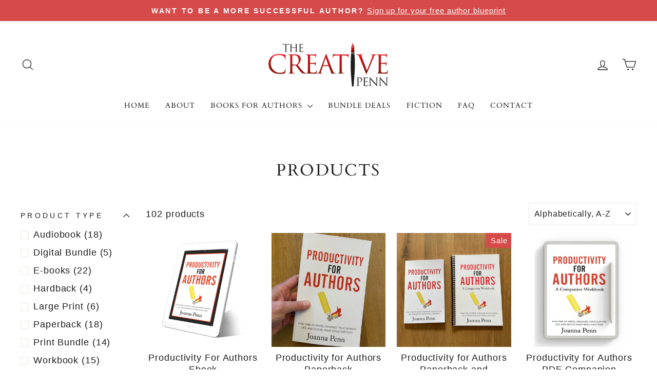

--- FILE ---
content_type: text/html; charset=utf-8
request_url: https://creativepennbooks.com/en-us/collections/all?page=3
body_size: 46058
content:
<!doctype html>
<html class="no-js" lang="en" dir="ltr">
<head>
  <meta charset="utf-8">
  <meta http-equiv="X-UA-Compatible" content="IE=edge,chrome=1">
  <meta name="viewport" content="width=device-width,initial-scale=1">
  <meta name="theme-color" content="#d74a4a">
  <link rel="canonical" href="https://creativepennbooks.com/en-us/collections/all?page=3">
  <link rel="preconnect" href="https://cdn.shopify.com" crossorigin>
  <link rel="preconnect" href="https://fonts.shopifycdn.com" crossorigin>
  <link rel="dns-prefetch" href="https://productreviews.shopifycdn.com">
  <link rel="dns-prefetch" href="https://ajax.googleapis.com">
  <link rel="dns-prefetch" href="https://maps.googleapis.com">
  <link rel="dns-prefetch" href="https://maps.gstatic.com"><link rel="shortcut icon" href="//creativepennbooks.com/cdn/shop/files/C_32x32.jpg?v=1693139165" type="image/png" /><title>Products
&ndash; Page 3
&ndash; The Creative Penn
</title>
<meta property="og:site_name" content="The Creative Penn">
  <meta property="og:url" content="https://creativepennbooks.com/en-us/collections/all?page=3">
  <meta property="og:title" content="Products">
  <meta property="og:type" content="website">
  <meta property="og:description" content="Books for writers and authors on writing, publishing, book marketing, making a living with your writing, creative business, creative entrepreneurship, the creator economy, productivity, and more."><meta name="twitter:site" content="@thecreativepenn">
  <meta name="twitter:card" content="summary_large_image">
  <meta name="twitter:title" content="Products">
  <meta name="twitter:description" content="Books for writers and authors on writing, publishing, book marketing, making a living with your writing, creative business, creative entrepreneurship, the creator economy, productivity, and more.">
<style data-shopify>@font-face {
  font-family: Cardo;
  font-weight: 400;
  font-style: normal;
  font-display: swap;
  src: url("//creativepennbooks.com/cdn/fonts/cardo/cardo_n4.8d7bdd0369840597cbb62dc8a447619701d8d34a.woff2") format("woff2"),
       url("//creativepennbooks.com/cdn/fonts/cardo/cardo_n4.23b63d1eff80cb5da813c4cccb6427058253ce24.woff") format("woff");
}

  

  
  
  
</style><link href="//creativepennbooks.com/cdn/shop/t/2/assets/theme.css?v=137501252720518074811755095039" rel="stylesheet" type="text/css" media="all" />
<style data-shopify>:root {
    --typeHeaderPrimary: Cardo;
    --typeHeaderFallback: serif;
    --typeHeaderSize: 32px;
    --typeHeaderWeight: 400;
    --typeHeaderLineHeight: 1.1;
    --typeHeaderSpacing: 0.075em;

    --typeBasePrimary:"system_ui";
    --typeBaseFallback:-apple-system, 'Segoe UI', Roboto, 'Helvetica Neue', 'Noto Sans', 'Liberation Sans', Arial, sans-serif, 'Apple Color Emoji', 'Segoe UI Emoji', 'Segoe UI Symbol', 'Noto Color Emoji';
    --typeBaseSize: 18px;
    --typeBaseWeight: 400;
    --typeBaseSpacing: 0.05em;
    --typeBaseLineHeight: 1.4;
    --typeBaselineHeightMinus01: 1.3;

    --typeCollectionTitle: 22px;

    --iconWeight: 3px;
    --iconLinecaps: round;

    
        --buttonRadius: 3px;
    

    --colorGridOverlayOpacity: 0.12;
    --colorAnnouncement: #d74a4a;
    --colorAnnouncementText: #ffffff;

    --colorBody: #ffffff;
    --colorBodyAlpha05: rgba(255, 255, 255, 0.05);
    --colorBodyDim: #f2f2f2;
    --colorBodyLightDim: #fafafa;
    --colorBodyMediumDim: #f5f5f5;


    --colorBorder: #e8e8e1;

    --colorBtnPrimary: #d74a4a;
    --colorBtnPrimaryLight: #e07474;
    --colorBtnPrimaryDim: #d23535;
    --colorBtnPrimaryText: #ffffff;

    --colorCartDot: #d74a4a;

    --colorDrawers: #ffffff;
    --colorDrawersDim: #f2f2f2;
    --colorDrawerBorder: #e8e8e1;
    --colorDrawerText: #1c1d1d;
    --colorDrawerTextDark: #000000;
    --colorDrawerButton: #1c1d1d;
    --colorDrawerButtonText: #ffffff;

    --colorFooter: #e8e8e1;
    --colorFooterText: #1c1d1d;
    --colorFooterTextAlpha01: #1c1d1d;

    --colorGridOverlay: #000000;
    --colorGridOverlayOpacity: 0.1;

    --colorHeaderTextAlpha01: rgba(28, 29, 29, 0.1);

    --colorHeroText: #ffffff;

    --colorSmallImageBg: #ffffff;
    --colorLargeImageBg: #1c1d1d;

    --colorImageOverlay: #1c1d1d;
    --colorImageOverlayOpacity: 0.1;
    --colorImageOverlayTextShadow: 0.2;

    --colorLink: #1c1d1d;

    --colorModalBg: rgba(230, 230, 230, 0.6);

    --colorNav: #ffffff;
    --colorNavText: #1c1d1d;

    --colorPrice: #1c1d1d;

    --colorSaleTag: #d74a4a;
    --colorSaleTagText: #ffffff;

    --colorTextBody: #1c1d1d;
    --colorTextBodyAlpha015: rgba(28, 29, 29, 0.15);
    --colorTextBodyAlpha005: rgba(28, 29, 29, 0.05);
    --colorTextBodyAlpha008: rgba(28, 29, 29, 0.08);
    --colorTextSavings: #d74a4a;

    --urlIcoSelect: url(//creativepennbooks.com/cdn/shop/t/2/assets/ico-select.svg);
    --urlIcoSelectFooter: url(//creativepennbooks.com/cdn/shop/t/2/assets/ico-select-footer.svg);
    --urlIcoSelectWhite: url(//creativepennbooks.com/cdn/shop/t/2/assets/ico-select-white.svg);

    --grid-gutter: 17px;
    --drawer-gutter: 20px;

    --sizeChartMargin: 25px 0;
    --sizeChartIconMargin: 5px;

    --newsletterReminderPadding: 40px;

    /*Shop Pay Installments*/
    --color-body-text: #1c1d1d;
    --color-body: #ffffff;
    --color-bg: #ffffff;
    }

    .placeholder-content {
    background-image: linear-gradient(100deg, #ffffff 40%, #f7f7f7 63%, #ffffff 79%);
    }</style><script>
    document.documentElement.className = document.documentElement.className.replace('no-js', 'js');

    window.theme = window.theme || {};
    theme.routes = {
      home: "/en-us",
      cart: "/en-us/cart.js",
      cartPage: "/en-us/cart",
      cartAdd: "/en-us/cart/add.js",
      cartChange: "/en-us/cart/change.js",
      search: "/en-us/search",
      predictiveSearch: "/en-us/search/suggest"
    };
    theme.strings = {
      soldOut: "Sold Out",
      unavailable: "Unavailable",
      inStockLabel: "In stock, ready to ship",
      oneStockLabel: "Low stock - [count] item left",
      otherStockLabel: "Low stock - [count] items left",
      willNotShipUntil: "Ready to ship [date]",
      willBeInStockAfter: "Back in stock [date]",
      waitingForStock: "Backordered, shipping soon",
      savePrice: "Save [saved_amount]",
      cartEmpty: "Your cart is currently empty.",
      cartTermsConfirmation: "You must agree with the terms and conditions of sales to check out",
      searchCollections: "Collections",
      searchPages: "Pages",
      searchArticles: "Articles",
      productFrom: "from ",
      maxQuantity: "You can only have [quantity] of [title] in your cart."
    };
    theme.settings = {
      cartType: "drawer",
      isCustomerTemplate: false,
      moneyFormat: "${{amount}}",
      saveType: "dollar",
      productImageSize: "square",
      productImageCover: true,
      predictiveSearch: true,
      predictiveSearchType: null,
      predictiveSearchVendor: false,
      predictiveSearchPrice: false,
      quickView: true,
      themeName: 'Impulse',
      themeVersion: "8.0.0"
    };
  </script>

  <script>window.performance && window.performance.mark && window.performance.mark('shopify.content_for_header.start');</script><meta name="facebook-domain-verification" content="1i58vmexwkhh2ogymevlpucoz0ncbi">
<meta name="facebook-domain-verification" content="l3hpf0qxj517kixxhmcord58qk2dhb">
<meta name="google-site-verification" content="yBAqft1yGA3lROBHfUjLf0QF47kTImQRQNrWyTglKAw">
<meta id="shopify-digital-wallet" name="shopify-digital-wallet" content="/61729800386/digital_wallets/dialog">
<meta name="shopify-checkout-api-token" content="ceeb68dea7db69ec8d4893abd470ed9c">
<meta id="in-context-paypal-metadata" data-shop-id="61729800386" data-venmo-supported="false" data-environment="production" data-locale="en_US" data-paypal-v4="true" data-currency="USD">
<link rel="alternate" type="application/atom+xml" title="Feed" href="/en-us/collections/all.atom" />
<link rel="prev" href="/en-us/collections/all?page=2">
<link rel="next" href="/en-us/collections/all?page=4">
<link rel="alternate" hreflang="x-default" href="https://creativepennbooks.com/collections/all?page=3">
<link rel="alternate" hreflang="en" href="https://creativepennbooks.com/collections/all?page=3">
<link rel="alternate" hreflang="en-US" href="https://creativepennbooks.com/en-us/collections/all?page=3">
<link rel="alternate" hreflang="en-DE" href="https://creativepennbooks.com/en-de/collections/all?page=3">
<link rel="alternate" hreflang="en-AU" href="https://creativepennbooks.com/en-au/collections/all?page=3">
<link rel="alternate" hreflang="en-CA" href="https://creativepennbooks.com/en-ca/collections/all?page=3">
<link rel="alternate" hreflang="en-IE" href="https://creativepennbooks.com/en-ie/collections/all?page=3">
<link rel="alternate" hreflang="en-FR" href="https://creativepennbooks.com/en-fr/collections/all?page=3">
<link rel="alternate" hreflang="en-NL" href="https://creativepennbooks.com/en-nl/collections/all?page=3">
<link rel="alternate" hreflang="en-CH" href="https://creativepennbooks.com/en-ch/collections/all?page=3">
<link rel="alternate" hreflang="en-IT" href="https://creativepennbooks.com/en-it/collections/all?page=3">
<link rel="alternate" hreflang="en-SE" href="https://creativepennbooks.com/en-se/collections/all?page=3">
<link rel="alternate" hreflang="en-ES" href="https://creativepennbooks.com/en-es/collections/all?page=3">
<link rel="alternate" hreflang="en-JP" href="https://creativepennbooks.com/en-jp/collections/all?page=3">
<link rel="alternate" hreflang="en-NO" href="https://creativepennbooks.com/en-no/collections/all?page=3">
<link rel="alternate" hreflang="en-MX" href="https://creativepennbooks.com/en-mx/collections/all?page=3">
<script async="async" src="/checkouts/internal/preloads.js?locale=en-US"></script>
<link rel="preconnect" href="https://shop.app" crossorigin="anonymous">
<script async="async" src="https://shop.app/checkouts/internal/preloads.js?locale=en-US&shop_id=61729800386" crossorigin="anonymous"></script>
<script id="apple-pay-shop-capabilities" type="application/json">{"shopId":61729800386,"countryCode":"GB","currencyCode":"USD","merchantCapabilities":["supports3DS"],"merchantId":"gid:\/\/shopify\/Shop\/61729800386","merchantName":"The Creative Penn","requiredBillingContactFields":["postalAddress","email"],"requiredShippingContactFields":["postalAddress","email"],"shippingType":"shipping","supportedNetworks":["visa","maestro","masterCard","amex","discover","elo"],"total":{"type":"pending","label":"The Creative Penn","amount":"1.00"},"shopifyPaymentsEnabled":true,"supportsSubscriptions":true}</script>
<script id="shopify-features" type="application/json">{"accessToken":"ceeb68dea7db69ec8d4893abd470ed9c","betas":["rich-media-storefront-analytics"],"domain":"creativepennbooks.com","predictiveSearch":true,"shopId":61729800386,"locale":"en"}</script>
<script>var Shopify = Shopify || {};
Shopify.shop = "thecreativepenn.myshopify.com";
Shopify.locale = "en";
Shopify.currency = {"active":"USD","rate":"1.3959924"};
Shopify.country = "US";
Shopify.theme = {"name":"Impulse","id":142654734530,"schema_name":"Impulse","schema_version":"8.0.0","theme_store_id":857,"role":"main"};
Shopify.theme.handle = "null";
Shopify.theme.style = {"id":null,"handle":null};
Shopify.cdnHost = "creativepennbooks.com/cdn";
Shopify.routes = Shopify.routes || {};
Shopify.routes.root = "/en-us/";</script>
<script type="module">!function(o){(o.Shopify=o.Shopify||{}).modules=!0}(window);</script>
<script>!function(o){function n(){var o=[];function n(){o.push(Array.prototype.slice.apply(arguments))}return n.q=o,n}var t=o.Shopify=o.Shopify||{};t.loadFeatures=n(),t.autoloadFeatures=n()}(window);</script>
<script>
  window.ShopifyPay = window.ShopifyPay || {};
  window.ShopifyPay.apiHost = "shop.app\/pay";
  window.ShopifyPay.redirectState = null;
</script>
<script id="shop-js-analytics" type="application/json">{"pageType":"collection"}</script>
<script defer="defer" async type="module" src="//creativepennbooks.com/cdn/shopifycloud/shop-js/modules/v2/client.init-shop-cart-sync_BN7fPSNr.en.esm.js"></script>
<script defer="defer" async type="module" src="//creativepennbooks.com/cdn/shopifycloud/shop-js/modules/v2/chunk.common_Cbph3Kss.esm.js"></script>
<script defer="defer" async type="module" src="//creativepennbooks.com/cdn/shopifycloud/shop-js/modules/v2/chunk.modal_DKumMAJ1.esm.js"></script>
<script type="module">
  await import("//creativepennbooks.com/cdn/shopifycloud/shop-js/modules/v2/client.init-shop-cart-sync_BN7fPSNr.en.esm.js");
await import("//creativepennbooks.com/cdn/shopifycloud/shop-js/modules/v2/chunk.common_Cbph3Kss.esm.js");
await import("//creativepennbooks.com/cdn/shopifycloud/shop-js/modules/v2/chunk.modal_DKumMAJ1.esm.js");

  window.Shopify.SignInWithShop?.initShopCartSync?.({"fedCMEnabled":true,"windoidEnabled":true});

</script>
<script>
  window.Shopify = window.Shopify || {};
  if (!window.Shopify.featureAssets) window.Shopify.featureAssets = {};
  window.Shopify.featureAssets['shop-js'] = {"shop-cart-sync":["modules/v2/client.shop-cart-sync_CJVUk8Jm.en.esm.js","modules/v2/chunk.common_Cbph3Kss.esm.js","modules/v2/chunk.modal_DKumMAJ1.esm.js"],"init-fed-cm":["modules/v2/client.init-fed-cm_7Fvt41F4.en.esm.js","modules/v2/chunk.common_Cbph3Kss.esm.js","modules/v2/chunk.modal_DKumMAJ1.esm.js"],"init-shop-email-lookup-coordinator":["modules/v2/client.init-shop-email-lookup-coordinator_Cc088_bR.en.esm.js","modules/v2/chunk.common_Cbph3Kss.esm.js","modules/v2/chunk.modal_DKumMAJ1.esm.js"],"init-windoid":["modules/v2/client.init-windoid_hPopwJRj.en.esm.js","modules/v2/chunk.common_Cbph3Kss.esm.js","modules/v2/chunk.modal_DKumMAJ1.esm.js"],"shop-button":["modules/v2/client.shop-button_B0jaPSNF.en.esm.js","modules/v2/chunk.common_Cbph3Kss.esm.js","modules/v2/chunk.modal_DKumMAJ1.esm.js"],"shop-cash-offers":["modules/v2/client.shop-cash-offers_DPIskqss.en.esm.js","modules/v2/chunk.common_Cbph3Kss.esm.js","modules/v2/chunk.modal_DKumMAJ1.esm.js"],"shop-toast-manager":["modules/v2/client.shop-toast-manager_CK7RT69O.en.esm.js","modules/v2/chunk.common_Cbph3Kss.esm.js","modules/v2/chunk.modal_DKumMAJ1.esm.js"],"init-shop-cart-sync":["modules/v2/client.init-shop-cart-sync_BN7fPSNr.en.esm.js","modules/v2/chunk.common_Cbph3Kss.esm.js","modules/v2/chunk.modal_DKumMAJ1.esm.js"],"init-customer-accounts-sign-up":["modules/v2/client.init-customer-accounts-sign-up_CfPf4CXf.en.esm.js","modules/v2/client.shop-login-button_DeIztwXF.en.esm.js","modules/v2/chunk.common_Cbph3Kss.esm.js","modules/v2/chunk.modal_DKumMAJ1.esm.js"],"pay-button":["modules/v2/client.pay-button_CgIwFSYN.en.esm.js","modules/v2/chunk.common_Cbph3Kss.esm.js","modules/v2/chunk.modal_DKumMAJ1.esm.js"],"init-customer-accounts":["modules/v2/client.init-customer-accounts_DQ3x16JI.en.esm.js","modules/v2/client.shop-login-button_DeIztwXF.en.esm.js","modules/v2/chunk.common_Cbph3Kss.esm.js","modules/v2/chunk.modal_DKumMAJ1.esm.js"],"avatar":["modules/v2/client.avatar_BTnouDA3.en.esm.js"],"init-shop-for-new-customer-accounts":["modules/v2/client.init-shop-for-new-customer-accounts_CsZy_esa.en.esm.js","modules/v2/client.shop-login-button_DeIztwXF.en.esm.js","modules/v2/chunk.common_Cbph3Kss.esm.js","modules/v2/chunk.modal_DKumMAJ1.esm.js"],"shop-follow-button":["modules/v2/client.shop-follow-button_BRMJjgGd.en.esm.js","modules/v2/chunk.common_Cbph3Kss.esm.js","modules/v2/chunk.modal_DKumMAJ1.esm.js"],"checkout-modal":["modules/v2/client.checkout-modal_B9Drz_yf.en.esm.js","modules/v2/chunk.common_Cbph3Kss.esm.js","modules/v2/chunk.modal_DKumMAJ1.esm.js"],"shop-login-button":["modules/v2/client.shop-login-button_DeIztwXF.en.esm.js","modules/v2/chunk.common_Cbph3Kss.esm.js","modules/v2/chunk.modal_DKumMAJ1.esm.js"],"lead-capture":["modules/v2/client.lead-capture_DXYzFM3R.en.esm.js","modules/v2/chunk.common_Cbph3Kss.esm.js","modules/v2/chunk.modal_DKumMAJ1.esm.js"],"shop-login":["modules/v2/client.shop-login_CA5pJqmO.en.esm.js","modules/v2/chunk.common_Cbph3Kss.esm.js","modules/v2/chunk.modal_DKumMAJ1.esm.js"],"payment-terms":["modules/v2/client.payment-terms_BxzfvcZJ.en.esm.js","modules/v2/chunk.common_Cbph3Kss.esm.js","modules/v2/chunk.modal_DKumMAJ1.esm.js"]};
</script>
<script>(function() {
  var isLoaded = false;
  function asyncLoad() {
    if (isLoaded) return;
    isLoaded = true;
    var urls = ["https:\/\/gdprcdn.b-cdn.net\/js\/gdpr_cookie_consent.min.js?shop=thecreativepenn.myshopify.com"];
    for (var i = 0; i < urls.length; i++) {
      var s = document.createElement('script');
      s.type = 'text/javascript';
      s.async = true;
      s.src = urls[i];
      var x = document.getElementsByTagName('script')[0];
      x.parentNode.insertBefore(s, x);
    }
  };
  if(window.attachEvent) {
    window.attachEvent('onload', asyncLoad);
  } else {
    window.addEventListener('load', asyncLoad, false);
  }
})();</script>
<script id="__st">var __st={"a":61729800386,"offset":0,"reqid":"bbdf4043-7518-4da3-aadf-6215fee9839a-1769930954","pageurl":"creativepennbooks.com\/en-us\/collections\/all?page=3","u":"7b9eab613601","p":"collection"};</script>
<script>window.ShopifyPaypalV4VisibilityTracking = true;</script>
<script id="captcha-bootstrap">!function(){'use strict';const t='contact',e='account',n='new_comment',o=[[t,t],['blogs',n],['comments',n],[t,'customer']],c=[[e,'customer_login'],[e,'guest_login'],[e,'recover_customer_password'],[e,'create_customer']],r=t=>t.map((([t,e])=>`form[action*='/${t}']:not([data-nocaptcha='true']) input[name='form_type'][value='${e}']`)).join(','),a=t=>()=>t?[...document.querySelectorAll(t)].map((t=>t.form)):[];function s(){const t=[...o],e=r(t);return a(e)}const i='password',u='form_key',d=['recaptcha-v3-token','g-recaptcha-response','h-captcha-response',i],f=()=>{try{return window.sessionStorage}catch{return}},m='__shopify_v',_=t=>t.elements[u];function p(t,e,n=!1){try{const o=window.sessionStorage,c=JSON.parse(o.getItem(e)),{data:r}=function(t){const{data:e,action:n}=t;return t[m]||n?{data:e,action:n}:{data:t,action:n}}(c);for(const[e,n]of Object.entries(r))t.elements[e]&&(t.elements[e].value=n);n&&o.removeItem(e)}catch(o){console.error('form repopulation failed',{error:o})}}const l='form_type',E='cptcha';function T(t){t.dataset[E]=!0}const w=window,h=w.document,L='Shopify',v='ce_forms',y='captcha';let A=!1;((t,e)=>{const n=(g='f06e6c50-85a8-45c8-87d0-21a2b65856fe',I='https://cdn.shopify.com/shopifycloud/storefront-forms-hcaptcha/ce_storefront_forms_captcha_hcaptcha.v1.5.2.iife.js',D={infoText:'Protected by hCaptcha',privacyText:'Privacy',termsText:'Terms'},(t,e,n)=>{const o=w[L][v],c=o.bindForm;if(c)return c(t,g,e,D).then(n);var r;o.q.push([[t,g,e,D],n]),r=I,A||(h.body.append(Object.assign(h.createElement('script'),{id:'captcha-provider',async:!0,src:r})),A=!0)});var g,I,D;w[L]=w[L]||{},w[L][v]=w[L][v]||{},w[L][v].q=[],w[L][y]=w[L][y]||{},w[L][y].protect=function(t,e){n(t,void 0,e),T(t)},Object.freeze(w[L][y]),function(t,e,n,w,h,L){const[v,y,A,g]=function(t,e,n){const i=e?o:[],u=t?c:[],d=[...i,...u],f=r(d),m=r(i),_=r(d.filter((([t,e])=>n.includes(e))));return[a(f),a(m),a(_),s()]}(w,h,L),I=t=>{const e=t.target;return e instanceof HTMLFormElement?e:e&&e.form},D=t=>v().includes(t);t.addEventListener('submit',(t=>{const e=I(t);if(!e)return;const n=D(e)&&!e.dataset.hcaptchaBound&&!e.dataset.recaptchaBound,o=_(e),c=g().includes(e)&&(!o||!o.value);(n||c)&&t.preventDefault(),c&&!n&&(function(t){try{if(!f())return;!function(t){const e=f();if(!e)return;const n=_(t);if(!n)return;const o=n.value;o&&e.removeItem(o)}(t);const e=Array.from(Array(32),(()=>Math.random().toString(36)[2])).join('');!function(t,e){_(t)||t.append(Object.assign(document.createElement('input'),{type:'hidden',name:u})),t.elements[u].value=e}(t,e),function(t,e){const n=f();if(!n)return;const o=[...t.querySelectorAll(`input[type='${i}']`)].map((({name:t})=>t)),c=[...d,...o],r={};for(const[a,s]of new FormData(t).entries())c.includes(a)||(r[a]=s);n.setItem(e,JSON.stringify({[m]:1,action:t.action,data:r}))}(t,e)}catch(e){console.error('failed to persist form',e)}}(e),e.submit())}));const S=(t,e)=>{t&&!t.dataset[E]&&(n(t,e.some((e=>e===t))),T(t))};for(const o of['focusin','change'])t.addEventListener(o,(t=>{const e=I(t);D(e)&&S(e,y())}));const B=e.get('form_key'),M=e.get(l),P=B&&M;t.addEventListener('DOMContentLoaded',(()=>{const t=y();if(P)for(const e of t)e.elements[l].value===M&&p(e,B);[...new Set([...A(),...v().filter((t=>'true'===t.dataset.shopifyCaptcha))])].forEach((e=>S(e,t)))}))}(h,new URLSearchParams(w.location.search),n,t,e,['guest_login'])})(!0,!0)}();</script>
<script integrity="sha256-4kQ18oKyAcykRKYeNunJcIwy7WH5gtpwJnB7kiuLZ1E=" data-source-attribution="shopify.loadfeatures" defer="defer" src="//creativepennbooks.com/cdn/shopifycloud/storefront/assets/storefront/load_feature-a0a9edcb.js" crossorigin="anonymous"></script>
<script crossorigin="anonymous" defer="defer" src="//creativepennbooks.com/cdn/shopifycloud/storefront/assets/shopify_pay/storefront-65b4c6d7.js?v=20250812"></script>
<script data-source-attribution="shopify.dynamic_checkout.dynamic.init">var Shopify=Shopify||{};Shopify.PaymentButton=Shopify.PaymentButton||{isStorefrontPortableWallets:!0,init:function(){window.Shopify.PaymentButton.init=function(){};var t=document.createElement("script");t.src="https://creativepennbooks.com/cdn/shopifycloud/portable-wallets/latest/portable-wallets.en.js",t.type="module",document.head.appendChild(t)}};
</script>
<script data-source-attribution="shopify.dynamic_checkout.buyer_consent">
  function portableWalletsHideBuyerConsent(e){var t=document.getElementById("shopify-buyer-consent"),n=document.getElementById("shopify-subscription-policy-button");t&&n&&(t.classList.add("hidden"),t.setAttribute("aria-hidden","true"),n.removeEventListener("click",e))}function portableWalletsShowBuyerConsent(e){var t=document.getElementById("shopify-buyer-consent"),n=document.getElementById("shopify-subscription-policy-button");t&&n&&(t.classList.remove("hidden"),t.removeAttribute("aria-hidden"),n.addEventListener("click",e))}window.Shopify?.PaymentButton&&(window.Shopify.PaymentButton.hideBuyerConsent=portableWalletsHideBuyerConsent,window.Shopify.PaymentButton.showBuyerConsent=portableWalletsShowBuyerConsent);
</script>
<script data-source-attribution="shopify.dynamic_checkout.cart.bootstrap">document.addEventListener("DOMContentLoaded",(function(){function t(){return document.querySelector("shopify-accelerated-checkout-cart, shopify-accelerated-checkout")}if(t())Shopify.PaymentButton.init();else{new MutationObserver((function(e,n){t()&&(Shopify.PaymentButton.init(),n.disconnect())})).observe(document.body,{childList:!0,subtree:!0})}}));
</script>
<script id='scb4127' type='text/javascript' async='' src='https://creativepennbooks.com/cdn/shopifycloud/privacy-banner/storefront-banner.js'></script><link id="shopify-accelerated-checkout-styles" rel="stylesheet" media="screen" href="https://creativepennbooks.com/cdn/shopifycloud/portable-wallets/latest/accelerated-checkout-backwards-compat.css" crossorigin="anonymous">
<style id="shopify-accelerated-checkout-cart">
        #shopify-buyer-consent {
  margin-top: 1em;
  display: inline-block;
  width: 100%;
}

#shopify-buyer-consent.hidden {
  display: none;
}

#shopify-subscription-policy-button {
  background: none;
  border: none;
  padding: 0;
  text-decoration: underline;
  font-size: inherit;
  cursor: pointer;
}

#shopify-subscription-policy-button::before {
  box-shadow: none;
}

      </style>

<script>window.performance && window.performance.mark && window.performance.mark('shopify.content_for_header.end');</script>

  <script src="//creativepennbooks.com/cdn/shop/t/2/assets/vendor-scripts-v11.js" defer="defer"></script><link rel="stylesheet" href="//creativepennbooks.com/cdn/shop/t/2/assets/country-flags.css"><script src="//creativepennbooks.com/cdn/shop/t/2/assets/theme.js?v=22325264162658116151755004155" defer="defer"></script>
<!-- BEGIN app block: shopify://apps/consentmo-gdpr/blocks/gdpr_cookie_consent/4fbe573f-a377-4fea-9801-3ee0858cae41 -->


<!-- END app block --><!-- BEGIN app block: shopify://apps/judge-me-reviews/blocks/judgeme_core/61ccd3b1-a9f2-4160-9fe9-4fec8413e5d8 --><!-- Start of Judge.me Core -->






<link rel="dns-prefetch" href="https://cdnwidget.judge.me">
<link rel="dns-prefetch" href="https://cdn.judge.me">
<link rel="dns-prefetch" href="https://cdn1.judge.me">
<link rel="dns-prefetch" href="https://api.judge.me">

<script data-cfasync='false' class='jdgm-settings-script'>window.jdgmSettings={"pagination":5,"disable_web_reviews":false,"badge_no_review_text":"No reviews","badge_n_reviews_text":"{{ n }} review/reviews","hide_badge_preview_if_no_reviews":true,"badge_hide_text":false,"enforce_center_preview_badge":false,"widget_title":"Customer Reviews","widget_open_form_text":"Write a review","widget_close_form_text":"Cancel review","widget_refresh_page_text":"Refresh page","widget_summary_text":"Based on {{ number_of_reviews }} review/reviews","widget_no_review_text":"Be the first to write a review","widget_name_field_text":"Display name","widget_verified_name_field_text":"Verified Name (public)","widget_name_placeholder_text":"Display name","widget_required_field_error_text":"This field is required.","widget_email_field_text":"Email address","widget_verified_email_field_text":"Verified Email (private, can not be edited)","widget_email_placeholder_text":"Your email address","widget_email_field_error_text":"Please enter a valid email address.","widget_rating_field_text":"Rating","widget_review_title_field_text":"Review Title","widget_review_title_placeholder_text":"Give your review a title","widget_review_body_field_text":"Review content","widget_review_body_placeholder_text":"Start writing here...","widget_pictures_field_text":"Picture/Video (optional)","widget_submit_review_text":"Submit Review","widget_submit_verified_review_text":"Submit Verified Review","widget_submit_success_msg_with_auto_publish":"Thank you! Please refresh the page in a few moments to see your review. You can remove or edit your review by logging into \u003ca href='https://judge.me/login' target='_blank' rel='nofollow noopener'\u003eJudge.me\u003c/a\u003e","widget_submit_success_msg_no_auto_publish":"Thank you! Your review will be published as soon as it is approved by the shop admin. You can remove or edit your review by logging into \u003ca href='https://judge.me/login' target='_blank' rel='nofollow noopener'\u003eJudge.me\u003c/a\u003e","widget_show_default_reviews_out_of_total_text":"Showing {{ n_reviews_shown }} out of {{ n_reviews }} reviews.","widget_show_all_link_text":"Show all","widget_show_less_link_text":"Show less","widget_author_said_text":"{{ reviewer_name }} said:","widget_days_text":"{{ n }} days ago","widget_weeks_text":"{{ n }} week/weeks ago","widget_months_text":"{{ n }} month/months ago","widget_years_text":"{{ n }} year/years ago","widget_yesterday_text":"Yesterday","widget_today_text":"Today","widget_replied_text":"\u003e\u003e {{ shop_name }} replied:","widget_read_more_text":"Read more","widget_reviewer_name_as_initial":"","widget_rating_filter_color":"#fbcd0a","widget_rating_filter_see_all_text":"See all reviews","widget_sorting_most_recent_text":"Most Recent","widget_sorting_highest_rating_text":"Highest Rating","widget_sorting_lowest_rating_text":"Lowest Rating","widget_sorting_with_pictures_text":"Only Pictures","widget_sorting_most_helpful_text":"Most Helpful","widget_open_question_form_text":"Ask a question","widget_reviews_subtab_text":"Reviews","widget_questions_subtab_text":"Questions","widget_question_label_text":"Question","widget_answer_label_text":"Answer","widget_question_placeholder_text":"Write your question here","widget_submit_question_text":"Submit Question","widget_question_submit_success_text":"Thank you for your question! We will notify you once it gets answered.","verified_badge_text":"Verified","verified_badge_bg_color":"","verified_badge_text_color":"","verified_badge_placement":"left-of-reviewer-name","widget_review_max_height":"","widget_hide_border":false,"widget_social_share":false,"widget_thumb":false,"widget_review_location_show":false,"widget_location_format":"","all_reviews_include_out_of_store_products":true,"all_reviews_out_of_store_text":"(out of store)","all_reviews_pagination":100,"all_reviews_product_name_prefix_text":"about","enable_review_pictures":true,"enable_question_anwser":false,"widget_theme":"default","review_date_format":"dd/mm/yy","default_sort_method":"most-recent","widget_product_reviews_subtab_text":"Product Reviews","widget_shop_reviews_subtab_text":"Shop Reviews","widget_other_products_reviews_text":"Reviews for other products","widget_store_reviews_subtab_text":"Store reviews","widget_no_store_reviews_text":"This store hasn't received any reviews yet","widget_web_restriction_product_reviews_text":"This product hasn't received any reviews yet","widget_no_items_text":"No items found","widget_show_more_text":"Show more","widget_write_a_store_review_text":"Write a Store Review","widget_other_languages_heading":"Reviews in Other Languages","widget_translate_review_text":"Translate review to {{ language }}","widget_translating_review_text":"Translating...","widget_show_original_translation_text":"Show original ({{ language }})","widget_translate_review_failed_text":"Review couldn't be translated.","widget_translate_review_retry_text":"Retry","widget_translate_review_try_again_later_text":"Try again later","show_product_url_for_grouped_product":false,"widget_sorting_pictures_first_text":"Pictures First","show_pictures_on_all_rev_page_mobile":false,"show_pictures_on_all_rev_page_desktop":false,"floating_tab_hide_mobile_install_preference":false,"floating_tab_button_name":"★ Reviews","floating_tab_title":"Let customers speak for us","floating_tab_button_color":"","floating_tab_button_background_color":"","floating_tab_url":"","floating_tab_url_enabled":false,"floating_tab_tab_style":"text","all_reviews_text_badge_text":"Customers rate us {{ shop.metafields.judgeme.all_reviews_rating | round: 1 }}/5 based on {{ shop.metafields.judgeme.all_reviews_count }} reviews.","all_reviews_text_badge_text_branded_style":"{{ shop.metafields.judgeme.all_reviews_rating | round: 1 }} out of 5 stars based on {{ shop.metafields.judgeme.all_reviews_count }} reviews","is_all_reviews_text_badge_a_link":false,"show_stars_for_all_reviews_text_badge":false,"all_reviews_text_badge_url":"","all_reviews_text_style":"branded","all_reviews_text_color_style":"judgeme_brand_color","all_reviews_text_color":"#108474","all_reviews_text_show_jm_brand":true,"featured_carousel_show_header":true,"featured_carousel_title":"Let customers speak for us","testimonials_carousel_title":"Customers are saying","videos_carousel_title":"Real customer stories","cards_carousel_title":"Customers are saying","featured_carousel_count_text":"from {{ n }} reviews","featured_carousel_add_link_to_all_reviews_page":false,"featured_carousel_url":"","featured_carousel_show_images":true,"featured_carousel_autoslide_interval":5,"featured_carousel_arrows_on_the_sides":false,"featured_carousel_height":250,"featured_carousel_width":80,"featured_carousel_image_size":0,"featured_carousel_image_height":250,"featured_carousel_arrow_color":"#eeeeee","verified_count_badge_style":"branded","verified_count_badge_orientation":"horizontal","verified_count_badge_color_style":"judgeme_brand_color","verified_count_badge_color":"#108474","is_verified_count_badge_a_link":false,"verified_count_badge_url":"","verified_count_badge_show_jm_brand":true,"widget_rating_preset_default":5,"widget_first_sub_tab":"product-reviews","widget_show_histogram":true,"widget_histogram_use_custom_color":false,"widget_pagination_use_custom_color":false,"widget_star_use_custom_color":false,"widget_verified_badge_use_custom_color":false,"widget_write_review_use_custom_color":false,"picture_reminder_submit_button":"Upload Pictures","enable_review_videos":false,"mute_video_by_default":false,"widget_sorting_videos_first_text":"Videos First","widget_review_pending_text":"Pending","featured_carousel_items_for_large_screen":3,"social_share_options_order":"Facebook,Twitter","remove_microdata_snippet":true,"disable_json_ld":false,"enable_json_ld_products":false,"preview_badge_show_question_text":false,"preview_badge_no_question_text":"No questions","preview_badge_n_question_text":"{{ number_of_questions }} question/questions","qa_badge_show_icon":false,"qa_badge_position":"same-row","remove_judgeme_branding":false,"widget_add_search_bar":false,"widget_search_bar_placeholder":"Search","widget_sorting_verified_only_text":"Verified only","featured_carousel_theme":"default","featured_carousel_show_rating":true,"featured_carousel_show_title":true,"featured_carousel_show_body":true,"featured_carousel_show_date":false,"featured_carousel_show_reviewer":true,"featured_carousel_show_product":false,"featured_carousel_header_background_color":"#108474","featured_carousel_header_text_color":"#ffffff","featured_carousel_name_product_separator":"reviewed","featured_carousel_full_star_background":"#108474","featured_carousel_empty_star_background":"#dadada","featured_carousel_vertical_theme_background":"#f9fafb","featured_carousel_verified_badge_enable":true,"featured_carousel_verified_badge_color":"#108474","featured_carousel_border_style":"round","featured_carousel_review_line_length_limit":3,"featured_carousel_more_reviews_button_text":"Read more reviews","featured_carousel_view_product_button_text":"View product","all_reviews_page_load_reviews_on":"scroll","all_reviews_page_load_more_text":"Load More Reviews","disable_fb_tab_reviews":false,"enable_ajax_cdn_cache":false,"widget_advanced_speed_features":5,"widget_public_name_text":"displayed publicly like","default_reviewer_name":"John Smith","default_reviewer_name_has_non_latin":true,"widget_reviewer_anonymous":"Anonymous","medals_widget_title":"Judge.me Review Medals","medals_widget_background_color":"#f9fafb","medals_widget_position":"footer_all_pages","medals_widget_border_color":"#f9fafb","medals_widget_verified_text_position":"left","medals_widget_use_monochromatic_version":false,"medals_widget_elements_color":"#108474","show_reviewer_avatar":true,"widget_invalid_yt_video_url_error_text":"Not a YouTube video URL","widget_max_length_field_error_text":"Please enter no more than {0} characters.","widget_show_country_flag":false,"widget_show_collected_via_shop_app":true,"widget_verified_by_shop_badge_style":"light","widget_verified_by_shop_text":"Verified by Shop","widget_show_photo_gallery":false,"widget_load_with_code_splitting":true,"widget_ugc_install_preference":false,"widget_ugc_title":"Made by us, Shared by you","widget_ugc_subtitle":"Tag us to see your picture featured in our page","widget_ugc_arrows_color":"#ffffff","widget_ugc_primary_button_text":"Buy Now","widget_ugc_primary_button_background_color":"#108474","widget_ugc_primary_button_text_color":"#ffffff","widget_ugc_primary_button_border_width":"0","widget_ugc_primary_button_border_style":"none","widget_ugc_primary_button_border_color":"#108474","widget_ugc_primary_button_border_radius":"25","widget_ugc_secondary_button_text":"Load More","widget_ugc_secondary_button_background_color":"#ffffff","widget_ugc_secondary_button_text_color":"#108474","widget_ugc_secondary_button_border_width":"2","widget_ugc_secondary_button_border_style":"solid","widget_ugc_secondary_button_border_color":"#108474","widget_ugc_secondary_button_border_radius":"25","widget_ugc_reviews_button_text":"View Reviews","widget_ugc_reviews_button_background_color":"#ffffff","widget_ugc_reviews_button_text_color":"#108474","widget_ugc_reviews_button_border_width":"2","widget_ugc_reviews_button_border_style":"solid","widget_ugc_reviews_button_border_color":"#108474","widget_ugc_reviews_button_border_radius":"25","widget_ugc_reviews_button_link_to":"judgeme-reviews-page","widget_ugc_show_post_date":true,"widget_ugc_max_width":"800","widget_rating_metafield_value_type":true,"widget_primary_color":"#D74A4A","widget_enable_secondary_color":false,"widget_secondary_color":"#edf5f5","widget_summary_average_rating_text":"{{ average_rating }} out of 5","widget_media_grid_title":"Customer photos \u0026 videos","widget_media_grid_see_more_text":"See more","widget_round_style":false,"widget_show_product_medals":true,"widget_verified_by_judgeme_text":"Verified by Judge.me","widget_show_store_medals":true,"widget_verified_by_judgeme_text_in_store_medals":"Verified by Judge.me","widget_media_field_exceed_quantity_message":"Sorry, we can only accept {{ max_media }} for one review.","widget_media_field_exceed_limit_message":"{{ file_name }} is too large, please select a {{ media_type }} less than {{ size_limit }}MB.","widget_review_submitted_text":"Review Submitted!","widget_question_submitted_text":"Question Submitted!","widget_close_form_text_question":"Cancel","widget_write_your_answer_here_text":"Write your answer here","widget_enabled_branded_link":true,"widget_show_collected_by_judgeme":true,"widget_reviewer_name_color":"","widget_write_review_text_color":"","widget_write_review_bg_color":"","widget_collected_by_judgeme_text":"collected by Judge.me","widget_pagination_type":"standard","widget_load_more_text":"Load More","widget_load_more_color":"#108474","widget_full_review_text":"Full Review","widget_read_more_reviews_text":"Read More Reviews","widget_read_questions_text":"Read Questions","widget_questions_and_answers_text":"Questions \u0026 Answers","widget_verified_by_text":"Verified by","widget_verified_text":"Verified","widget_number_of_reviews_text":"{{ number_of_reviews }} reviews","widget_back_button_text":"Back","widget_next_button_text":"Next","widget_custom_forms_filter_button":"Filters","custom_forms_style":"horizontal","widget_show_review_information":false,"how_reviews_are_collected":"How reviews are collected?","widget_show_review_keywords":false,"widget_gdpr_statement":"How we use your data: We'll only contact you about the review you left, and only if necessary. By submitting your review, you agree to Judge.me's \u003ca href='https://judge.me/terms' target='_blank' rel='nofollow noopener'\u003eterms\u003c/a\u003e, \u003ca href='https://judge.me/privacy' target='_blank' rel='nofollow noopener'\u003eprivacy\u003c/a\u003e and \u003ca href='https://judge.me/content-policy' target='_blank' rel='nofollow noopener'\u003econtent\u003c/a\u003e policies.","widget_multilingual_sorting_enabled":false,"widget_translate_review_content_enabled":false,"widget_translate_review_content_method":"manual","popup_widget_review_selection":"automatically_with_pictures","popup_widget_round_border_style":true,"popup_widget_show_title":true,"popup_widget_show_body":true,"popup_widget_show_reviewer":false,"popup_widget_show_product":true,"popup_widget_show_pictures":true,"popup_widget_use_review_picture":true,"popup_widget_show_on_home_page":true,"popup_widget_show_on_product_page":true,"popup_widget_show_on_collection_page":true,"popup_widget_show_on_cart_page":true,"popup_widget_position":"bottom_left","popup_widget_first_review_delay":5,"popup_widget_duration":5,"popup_widget_interval":5,"popup_widget_review_count":5,"popup_widget_hide_on_mobile":true,"review_snippet_widget_round_border_style":true,"review_snippet_widget_card_color":"#FFFFFF","review_snippet_widget_slider_arrows_background_color":"#FFFFFF","review_snippet_widget_slider_arrows_color":"#000000","review_snippet_widget_star_color":"#108474","show_product_variant":false,"all_reviews_product_variant_label_text":"Variant: ","widget_show_verified_branding":true,"widget_ai_summary_title":"Customers say","widget_ai_summary_disclaimer":"AI-powered review summary based on recent customer reviews","widget_show_ai_summary":false,"widget_show_ai_summary_bg":false,"widget_show_review_title_input":true,"redirect_reviewers_invited_via_email":"external_form","request_store_review_after_product_review":false,"request_review_other_products_in_order":false,"review_form_color_scheme":"default","review_form_corner_style":"square","review_form_star_color":{},"review_form_text_color":"#333333","review_form_background_color":"#ffffff","review_form_field_background_color":"#fafafa","review_form_button_color":{},"review_form_button_text_color":"#ffffff","review_form_modal_overlay_color":"#000000","review_content_screen_title_text":"How would you rate this product?","review_content_introduction_text":"We would love it if you would share a bit about your experience.","store_review_form_title_text":"How would you rate this store?","store_review_form_introduction_text":"We would love it if you would share a bit about your experience.","show_review_guidance_text":true,"one_star_review_guidance_text":"Poor","five_star_review_guidance_text":"Great","customer_information_screen_title_text":"About you","customer_information_introduction_text":"Please tell us more about you.","custom_questions_screen_title_text":"Your experience in more detail","custom_questions_introduction_text":"Here are a few questions to help us understand more about your experience.","review_submitted_screen_title_text":"Thanks for your review!","review_submitted_screen_thank_you_text":"We are processing it and it will appear on the store soon.","review_submitted_screen_email_verification_text":"Please confirm your email by clicking the link we just sent you. This helps us keep reviews authentic.","review_submitted_request_store_review_text":"Would you like to share your experience of shopping with us?","review_submitted_review_other_products_text":"Would you like to review these products?","store_review_screen_title_text":"Would you like to share your experience of shopping with us?","store_review_introduction_text":"We value your feedback and use it to improve. Please share any thoughts or suggestions you have.","reviewer_media_screen_title_picture_text":"Share a picture","reviewer_media_introduction_picture_text":"Upload a photo to support your review.","reviewer_media_screen_title_video_text":"Share a video","reviewer_media_introduction_video_text":"Upload a video to support your review.","reviewer_media_screen_title_picture_or_video_text":"Share a picture or video","reviewer_media_introduction_picture_or_video_text":"Upload a photo or video to support your review.","reviewer_media_youtube_url_text":"Paste your Youtube URL here","advanced_settings_next_step_button_text":"Next","advanced_settings_close_review_button_text":"Close","modal_write_review_flow":false,"write_review_flow_required_text":"Required","write_review_flow_privacy_message_text":"We respect your privacy.","write_review_flow_anonymous_text":"Post review as anonymous","write_review_flow_visibility_text":"This won't be visible to other customers.","write_review_flow_multiple_selection_help_text":"Select as many as you like","write_review_flow_single_selection_help_text":"Select one option","write_review_flow_required_field_error_text":"This field is required","write_review_flow_invalid_email_error_text":"Please enter a valid email address","write_review_flow_max_length_error_text":"Max. {{ max_length }} characters.","write_review_flow_media_upload_text":"\u003cb\u003eClick to upload\u003c/b\u003e or drag and drop","write_review_flow_gdpr_statement":"We'll only contact you about your review if necessary. By submitting your review, you agree to our \u003ca href='https://judge.me/terms' target='_blank' rel='nofollow noopener'\u003eterms and conditions\u003c/a\u003e and \u003ca href='https://judge.me/privacy' target='_blank' rel='nofollow noopener'\u003eprivacy policy\u003c/a\u003e.","rating_only_reviews_enabled":false,"show_negative_reviews_help_screen":false,"new_review_flow_help_screen_rating_threshold":3,"negative_review_resolution_screen_title_text":"Tell us more","negative_review_resolution_text":"Your experience matters to us. If there were issues with your purchase, we're here to help. Feel free to reach out to us, we'd love the opportunity to make things right.","negative_review_resolution_button_text":"Contact us","negative_review_resolution_proceed_with_review_text":"Leave a review","negative_review_resolution_subject":"Issue with purchase from {{ shop_name }}.{{ order_name }}","preview_badge_collection_page_install_status":false,"widget_review_custom_css":"","preview_badge_custom_css":"","preview_badge_stars_count":"5-stars","featured_carousel_custom_css":"","floating_tab_custom_css":"","all_reviews_widget_custom_css":"","medals_widget_custom_css":"","verified_badge_custom_css":"","all_reviews_text_custom_css":"","transparency_badges_collected_via_store_invite":false,"transparency_badges_from_another_provider":false,"transparency_badges_collected_from_store_visitor":false,"transparency_badges_collected_by_verified_review_provider":false,"transparency_badges_earned_reward":false,"transparency_badges_collected_via_store_invite_text":"Review collected via store invitation","transparency_badges_from_another_provider_text":"Review collected from another provider","transparency_badges_collected_from_store_visitor_text":"Review collected from a store visitor","transparency_badges_written_in_google_text":"Review written in Google","transparency_badges_written_in_etsy_text":"Review written in Etsy","transparency_badges_written_in_shop_app_text":"Review written in Shop App","transparency_badges_earned_reward_text":"Review earned a reward for future purchase","product_review_widget_per_page":10,"widget_store_review_label_text":"Review about the store","checkout_comment_extension_title_on_product_page":"Customer Comments","checkout_comment_extension_num_latest_comment_show":5,"checkout_comment_extension_format":"name_and_timestamp","checkout_comment_customer_name":"last_initial","checkout_comment_comment_notification":true,"preview_badge_collection_page_install_preference":false,"preview_badge_home_page_install_preference":false,"preview_badge_product_page_install_preference":false,"review_widget_install_preference":"","review_carousel_install_preference":false,"floating_reviews_tab_install_preference":"none","verified_reviews_count_badge_install_preference":false,"all_reviews_text_install_preference":false,"review_widget_best_location":false,"judgeme_medals_install_preference":false,"review_widget_revamp_enabled":false,"review_widget_qna_enabled":false,"review_widget_header_theme":"minimal","review_widget_widget_title_enabled":true,"review_widget_header_text_size":"medium","review_widget_header_text_weight":"regular","review_widget_average_rating_style":"compact","review_widget_bar_chart_enabled":true,"review_widget_bar_chart_type":"numbers","review_widget_bar_chart_style":"standard","review_widget_expanded_media_gallery_enabled":false,"review_widget_reviews_section_theme":"standard","review_widget_image_style":"thumbnails","review_widget_review_image_ratio":"square","review_widget_stars_size":"medium","review_widget_verified_badge":"standard_text","review_widget_review_title_text_size":"medium","review_widget_review_text_size":"medium","review_widget_review_text_length":"medium","review_widget_number_of_columns_desktop":3,"review_widget_carousel_transition_speed":5,"review_widget_custom_questions_answers_display":"always","review_widget_button_text_color":"#FFFFFF","review_widget_text_color":"#000000","review_widget_lighter_text_color":"#7B7B7B","review_widget_corner_styling":"soft","review_widget_review_word_singular":"review","review_widget_review_word_plural":"reviews","review_widget_voting_label":"Helpful?","review_widget_shop_reply_label":"Reply from {{ shop_name }}:","review_widget_filters_title":"Filters","qna_widget_question_word_singular":"Question","qna_widget_question_word_plural":"Questions","qna_widget_answer_reply_label":"Answer from {{ answerer_name }}:","qna_content_screen_title_text":"Ask a question about this product","qna_widget_question_required_field_error_text":"Please enter your question.","qna_widget_flow_gdpr_statement":"We'll only contact you about your question if necessary. By submitting your question, you agree to our \u003ca href='https://judge.me/terms' target='_blank' rel='nofollow noopener'\u003eterms and conditions\u003c/a\u003e and \u003ca href='https://judge.me/privacy' target='_blank' rel='nofollow noopener'\u003eprivacy policy\u003c/a\u003e.","qna_widget_question_submitted_text":"Thanks for your question!","qna_widget_close_form_text_question":"Close","qna_widget_question_submit_success_text":"We’ll notify you by email when your question is answered.","all_reviews_widget_v2025_enabled":false,"all_reviews_widget_v2025_header_theme":"default","all_reviews_widget_v2025_widget_title_enabled":true,"all_reviews_widget_v2025_header_text_size":"medium","all_reviews_widget_v2025_header_text_weight":"regular","all_reviews_widget_v2025_average_rating_style":"compact","all_reviews_widget_v2025_bar_chart_enabled":true,"all_reviews_widget_v2025_bar_chart_type":"numbers","all_reviews_widget_v2025_bar_chart_style":"standard","all_reviews_widget_v2025_expanded_media_gallery_enabled":false,"all_reviews_widget_v2025_show_store_medals":true,"all_reviews_widget_v2025_show_photo_gallery":true,"all_reviews_widget_v2025_show_review_keywords":false,"all_reviews_widget_v2025_show_ai_summary":false,"all_reviews_widget_v2025_show_ai_summary_bg":false,"all_reviews_widget_v2025_add_search_bar":false,"all_reviews_widget_v2025_default_sort_method":"most-recent","all_reviews_widget_v2025_reviews_per_page":10,"all_reviews_widget_v2025_reviews_section_theme":"default","all_reviews_widget_v2025_image_style":"thumbnails","all_reviews_widget_v2025_review_image_ratio":"square","all_reviews_widget_v2025_stars_size":"medium","all_reviews_widget_v2025_verified_badge":"bold_badge","all_reviews_widget_v2025_review_title_text_size":"medium","all_reviews_widget_v2025_review_text_size":"medium","all_reviews_widget_v2025_review_text_length":"medium","all_reviews_widget_v2025_number_of_columns_desktop":3,"all_reviews_widget_v2025_carousel_transition_speed":5,"all_reviews_widget_v2025_custom_questions_answers_display":"always","all_reviews_widget_v2025_show_product_variant":false,"all_reviews_widget_v2025_show_reviewer_avatar":true,"all_reviews_widget_v2025_reviewer_name_as_initial":"","all_reviews_widget_v2025_review_location_show":false,"all_reviews_widget_v2025_location_format":"","all_reviews_widget_v2025_show_country_flag":false,"all_reviews_widget_v2025_verified_by_shop_badge_style":"light","all_reviews_widget_v2025_social_share":false,"all_reviews_widget_v2025_social_share_options_order":"Facebook,Twitter,LinkedIn,Pinterest","all_reviews_widget_v2025_pagination_type":"standard","all_reviews_widget_v2025_button_text_color":"#FFFFFF","all_reviews_widget_v2025_text_color":"#000000","all_reviews_widget_v2025_lighter_text_color":"#7B7B7B","all_reviews_widget_v2025_corner_styling":"soft","all_reviews_widget_v2025_title":"Customer reviews","all_reviews_widget_v2025_ai_summary_title":"Customers say about this store","all_reviews_widget_v2025_no_review_text":"Be the first to write a review","platform":"shopify","branding_url":"https://app.judge.me/reviews","branding_text":"Powered by Judge.me","locale":"en","reply_name":"The Creative Penn","widget_version":"3.0","footer":true,"autopublish":true,"review_dates":true,"enable_custom_form":false,"shop_locale":"en","enable_multi_locales_translations":false,"show_review_title_input":true,"review_verification_email_status":"always","can_be_branded":true,"reply_name_text":"The Creative Penn"};</script> <style class='jdgm-settings-style'>.jdgm-xx{left:0}:root{--jdgm-primary-color: #D74A4A;--jdgm-secondary-color: rgba(215,74,74,0.1);--jdgm-star-color: #D74A4A;--jdgm-write-review-text-color: white;--jdgm-write-review-bg-color: #D74A4A;--jdgm-paginate-color: #D74A4A;--jdgm-border-radius: 0;--jdgm-reviewer-name-color: #D74A4A}.jdgm-histogram__bar-content{background-color:#D74A4A}.jdgm-rev[data-verified-buyer=true] .jdgm-rev__icon.jdgm-rev__icon:after,.jdgm-rev__buyer-badge.jdgm-rev__buyer-badge{color:white;background-color:#D74A4A}.jdgm-review-widget--small .jdgm-gallery.jdgm-gallery .jdgm-gallery__thumbnail-link:nth-child(8) .jdgm-gallery__thumbnail-wrapper.jdgm-gallery__thumbnail-wrapper:before{content:"See more"}@media only screen and (min-width: 768px){.jdgm-gallery.jdgm-gallery .jdgm-gallery__thumbnail-link:nth-child(8) .jdgm-gallery__thumbnail-wrapper.jdgm-gallery__thumbnail-wrapper:before{content:"See more"}}.jdgm-prev-badge[data-average-rating='0.00']{display:none !important}.jdgm-author-all-initials{display:none !important}.jdgm-author-last-initial{display:none !important}.jdgm-rev-widg__title{visibility:hidden}.jdgm-rev-widg__summary-text{visibility:hidden}.jdgm-prev-badge__text{visibility:hidden}.jdgm-rev__prod-link-prefix:before{content:'about'}.jdgm-rev__variant-label:before{content:'Variant: '}.jdgm-rev__out-of-store-text:before{content:'(out of store)'}@media only screen and (min-width: 768px){.jdgm-rev__pics .jdgm-rev_all-rev-page-picture-separator,.jdgm-rev__pics .jdgm-rev__product-picture{display:none}}@media only screen and (max-width: 768px){.jdgm-rev__pics .jdgm-rev_all-rev-page-picture-separator,.jdgm-rev__pics .jdgm-rev__product-picture{display:none}}.jdgm-preview-badge[data-template="product"]{display:none !important}.jdgm-preview-badge[data-template="collection"]{display:none !important}.jdgm-preview-badge[data-template="index"]{display:none !important}.jdgm-review-widget[data-from-snippet="true"]{display:none !important}.jdgm-verified-count-badget[data-from-snippet="true"]{display:none !important}.jdgm-carousel-wrapper[data-from-snippet="true"]{display:none !important}.jdgm-all-reviews-text[data-from-snippet="true"]{display:none !important}.jdgm-medals-section[data-from-snippet="true"]{display:none !important}.jdgm-ugc-media-wrapper[data-from-snippet="true"]{display:none !important}.jdgm-rev__transparency-badge[data-badge-type="review_collected_via_store_invitation"]{display:none !important}.jdgm-rev__transparency-badge[data-badge-type="review_collected_from_another_provider"]{display:none !important}.jdgm-rev__transparency-badge[data-badge-type="review_collected_from_store_visitor"]{display:none !important}.jdgm-rev__transparency-badge[data-badge-type="review_written_in_etsy"]{display:none !important}.jdgm-rev__transparency-badge[data-badge-type="review_written_in_google_business"]{display:none !important}.jdgm-rev__transparency-badge[data-badge-type="review_written_in_shop_app"]{display:none !important}.jdgm-rev__transparency-badge[data-badge-type="review_earned_for_future_purchase"]{display:none !important}.jdgm-review-snippet-widget .jdgm-rev-snippet-widget__cards-container .jdgm-rev-snippet-card{border-radius:8px;background:#fff}.jdgm-review-snippet-widget .jdgm-rev-snippet-widget__cards-container .jdgm-rev-snippet-card__rev-rating .jdgm-star{color:#108474}.jdgm-review-snippet-widget .jdgm-rev-snippet-widget__prev-btn,.jdgm-review-snippet-widget .jdgm-rev-snippet-widget__next-btn{border-radius:50%;background:#fff}.jdgm-review-snippet-widget .jdgm-rev-snippet-widget__prev-btn>svg,.jdgm-review-snippet-widget .jdgm-rev-snippet-widget__next-btn>svg{fill:#000}.jdgm-full-rev-modal.rev-snippet-widget .jm-mfp-container .jm-mfp-content,.jdgm-full-rev-modal.rev-snippet-widget .jm-mfp-container .jdgm-full-rev__icon,.jdgm-full-rev-modal.rev-snippet-widget .jm-mfp-container .jdgm-full-rev__pic-img,.jdgm-full-rev-modal.rev-snippet-widget .jm-mfp-container .jdgm-full-rev__reply{border-radius:8px}.jdgm-full-rev-modal.rev-snippet-widget .jm-mfp-container .jdgm-full-rev[data-verified-buyer="true"] .jdgm-full-rev__icon::after{border-radius:8px}.jdgm-full-rev-modal.rev-snippet-widget .jm-mfp-container .jdgm-full-rev .jdgm-rev__buyer-badge{border-radius:calc( 8px / 2 )}.jdgm-full-rev-modal.rev-snippet-widget .jm-mfp-container .jdgm-full-rev .jdgm-full-rev__replier::before{content:'The Creative Penn'}.jdgm-full-rev-modal.rev-snippet-widget .jm-mfp-container .jdgm-full-rev .jdgm-full-rev__product-button{border-radius:calc( 8px * 6 )}
</style> <style class='jdgm-settings-style'></style>

  
  
  
  <style class='jdgm-miracle-styles'>
  @-webkit-keyframes jdgm-spin{0%{-webkit-transform:rotate(0deg);-ms-transform:rotate(0deg);transform:rotate(0deg)}100%{-webkit-transform:rotate(359deg);-ms-transform:rotate(359deg);transform:rotate(359deg)}}@keyframes jdgm-spin{0%{-webkit-transform:rotate(0deg);-ms-transform:rotate(0deg);transform:rotate(0deg)}100%{-webkit-transform:rotate(359deg);-ms-transform:rotate(359deg);transform:rotate(359deg)}}@font-face{font-family:'JudgemeStar';src:url("[data-uri]") format("woff");font-weight:normal;font-style:normal}.jdgm-star{font-family:'JudgemeStar';display:inline !important;text-decoration:none !important;padding:0 4px 0 0 !important;margin:0 !important;font-weight:bold;opacity:1;-webkit-font-smoothing:antialiased;-moz-osx-font-smoothing:grayscale}.jdgm-star:hover{opacity:1}.jdgm-star:last-of-type{padding:0 !important}.jdgm-star.jdgm--on:before{content:"\e000"}.jdgm-star.jdgm--off:before{content:"\e001"}.jdgm-star.jdgm--half:before{content:"\e002"}.jdgm-widget *{margin:0;line-height:1.4;-webkit-box-sizing:border-box;-moz-box-sizing:border-box;box-sizing:border-box;-webkit-overflow-scrolling:touch}.jdgm-hidden{display:none !important;visibility:hidden !important}.jdgm-temp-hidden{display:none}.jdgm-spinner{width:40px;height:40px;margin:auto;border-radius:50%;border-top:2px solid #eee;border-right:2px solid #eee;border-bottom:2px solid #eee;border-left:2px solid #ccc;-webkit-animation:jdgm-spin 0.8s infinite linear;animation:jdgm-spin 0.8s infinite linear}.jdgm-prev-badge{display:block !important}

</style>


  
  
   


<script data-cfasync='false' class='jdgm-script'>
!function(e){window.jdgm=window.jdgm||{},jdgm.CDN_HOST="https://cdnwidget.judge.me/",jdgm.CDN_HOST_ALT="https://cdn2.judge.me/cdn/widget_frontend/",jdgm.API_HOST="https://api.judge.me/",jdgm.CDN_BASE_URL="https://cdn.shopify.com/extensions/019c1033-b3a9-7ad3-b9bf-61b1f669de2a/judgeme-extensions-330/assets/",
jdgm.docReady=function(d){(e.attachEvent?"complete"===e.readyState:"loading"!==e.readyState)?
setTimeout(d,0):e.addEventListener("DOMContentLoaded",d)},jdgm.loadCSS=function(d,t,o,a){
!o&&jdgm.loadCSS.requestedUrls.indexOf(d)>=0||(jdgm.loadCSS.requestedUrls.push(d),
(a=e.createElement("link")).rel="stylesheet",a.class="jdgm-stylesheet",a.media="nope!",
a.href=d,a.onload=function(){this.media="all",t&&setTimeout(t)},e.body.appendChild(a))},
jdgm.loadCSS.requestedUrls=[],jdgm.loadJS=function(e,d){var t=new XMLHttpRequest;
t.onreadystatechange=function(){4===t.readyState&&(Function(t.response)(),d&&d(t.response))},
t.open("GET",e),t.onerror=function(){if(e.indexOf(jdgm.CDN_HOST)===0&&jdgm.CDN_HOST_ALT!==jdgm.CDN_HOST){var f=e.replace(jdgm.CDN_HOST,jdgm.CDN_HOST_ALT);jdgm.loadJS(f,d)}},t.send()},jdgm.docReady((function(){(window.jdgmLoadCSS||e.querySelectorAll(
".jdgm-widget, .jdgm-all-reviews-page").length>0)&&(jdgmSettings.widget_load_with_code_splitting?
parseFloat(jdgmSettings.widget_version)>=3?jdgm.loadCSS(jdgm.CDN_HOST+"widget_v3/base.css"):
jdgm.loadCSS(jdgm.CDN_HOST+"widget/base.css"):jdgm.loadCSS(jdgm.CDN_HOST+"shopify_v2.css"),
jdgm.loadJS(jdgm.CDN_HOST+"loa"+"der.js"))}))}(document);
</script>
<noscript><link rel="stylesheet" type="text/css" media="all" href="https://cdnwidget.judge.me/shopify_v2.css"></noscript>

<!-- BEGIN app snippet: theme_fix_tags --><script>
  (function() {
    var jdgmThemeFixes = null;
    if (!jdgmThemeFixes) return;
    var thisThemeFix = jdgmThemeFixes[Shopify.theme.id];
    if (!thisThemeFix) return;

    if (thisThemeFix.html) {
      document.addEventListener("DOMContentLoaded", function() {
        var htmlDiv = document.createElement('div');
        htmlDiv.classList.add('jdgm-theme-fix-html');
        htmlDiv.innerHTML = thisThemeFix.html;
        document.body.append(htmlDiv);
      });
    };

    if (thisThemeFix.css) {
      var styleTag = document.createElement('style');
      styleTag.classList.add('jdgm-theme-fix-style');
      styleTag.innerHTML = thisThemeFix.css;
      document.head.append(styleTag);
    };

    if (thisThemeFix.js) {
      var scriptTag = document.createElement('script');
      scriptTag.classList.add('jdgm-theme-fix-script');
      scriptTag.innerHTML = thisThemeFix.js;
      document.head.append(scriptTag);
    };
  })();
</script>
<!-- END app snippet -->
<!-- End of Judge.me Core -->



<!-- END app block --><!-- BEGIN app block: shopify://apps/linkedoption/blocks/app-embed/564f3d71-fe5e-48d7-a0de-284b76666f1e --><!-- BEGIN app snippet: config --><script>
  window.kingLinkedOptionConfig = window.kingLinkedOptionConfig || {};
  kingLinkedOptionConfig.version = "v1";
  kingLinkedOptionConfig.enabled = true;
  kingLinkedOptionConfig.featuredProductEnabled = false;
  kingLinkedOptionConfig.shop = "thecreativepenn.myshopify.com";
  kingLinkedOptionConfig.country = "US";
  kingLinkedOptionConfig.language = "en";
  kingLinkedOptionConfig.currency = "GBP";
  kingLinkedOptionConfig.shopDomain = "creativepennbooks.com";
  kingLinkedOptionConfig.pageType = "collection";
  kingLinkedOptionConfig.moneyFormat = "${{amount}}";
  kingLinkedOptionConfig.moneyFormatWithCurrency = "${{amount}} USD";
  kingLinkedOptionConfig.prefix = "/en-us";
  kingLinkedOptionConfig.namespace = "app--20802568193--king-linked-options";
  kingLinkedOptionConfig.hide = true;
  kingLinkedOptionConfig.remove = true;
  kingLinkedOptionConfig.storefrontAccessToken = "216c632a88553f7b2b2ea5c22127afe7";
  kingLinkedOptionConfig.cartAttributeEnabled = false;
  kingLinkedOptionConfig.cartAttributeSelector = "";
  kingLinkedOptionConfig.hideDuplicateOption = false;
  kingLinkedOptionConfig.hideDuplicate = false;
  kingLinkedOptionConfig.subcategoryInCardMode = "FULL_OPTION";
  kingLinkedOptionConfig.enableSeamlessOptionSwitching = false;
  kingLinkedOptionConfig.seamlessSectionIds = [];
  kingLinkedOptionConfig.themeConfigV2 = {"liveThemeId":"142654734530","themes":[{"themeIds":["142654734530"],"themeStoreId":"857","themeName":"Impulse","product":{"points":[{"id":".product-single__meta .variant-wrapper","pos":"BEFORE"},{"id":".product-single__meta .product-block[data-dynamic-variants-enabled]","pos":"BEFORE"},{"id":".product-single__meta .product-block--price","pos":"AFTER"},{"id":".product-single__meta .product-block--sales-point","pos":"BEFORE"}],"variant":{"id":".product-single__meta .variant-wrapper","option":{"id":"fieldset","name":{"id":"legend","type":"text"}}},"container":".product-single__meta","exclude":"","hide":""},"productCard":{"item":{"card":".grid__item.grid-product","link":"a","price":".grid-product__price .grid-product__price--original","title":".grid-product__meta .grid-product__title","image_1":"image-element img:nth-child(1)","image_2":"","image_1_type":"image","image_2_type":"image","compareAtPrice":""},"points":[{"id":".grid-product__meta","pos":"INSIDE"}],"quickAddForm":{"product":{"id":"","type":"value"},"variant":{"id":"","type":"value"}},"exclude":"","hide":""},"quickView":{"type":"separate","option":".variant-wrapper","points":[{"id":".product-block[data-dynamic-variants-enabled]","pos":"BEFORE"},{"id":".product-block--price","pos":"AFTER"}],"trigger":".quick-product__btn","variant":".product-block[data-dynamic-variants-enabled]","container":".modal--quick-shop","productId":{"id":"form[action*='/cart/add'] input[name='product-id']","type":"value"}}},{"themeIds":["129805811906"],"themeStoreId":"887","themeName":"Dawn","product":{"points":[{"id":".product__info-container variant-selects","pos":"BEFORE"},{"id":".product__info-container .product-form__quantity","pos":"BEFORE"},{"id":".product__info-container>div:has(.price)","pos":"AFTER"},{"id":".product__info-container form[action*='/cart/add']","pos":"BEFORE"}],"variant":{"id":".product__info-container variant-selects","option":{"id":"fieldset","name":{"id":"legend","type":"text"}}},"container":".product__info-container","exclude":"","hide":""},"productCard":{"item":{"card":".product-card-wrapper","link":"a","price":".card>.card__content .card-information .price__regular .price-item--regular","title":".card>.card__content .card__heading a","image_1":".card--media .media img:nth-child(1)","image_2":"","image_1_type":"image","image_2_type":"image","compareAtPrice":".card>.card__content .card-information .price__sale .price-item--sale"},"points":[{"id":".card>.card__content .card__information","pos":"INSIDE"}],"quickAddForm":{"product":{"id":"","type":""},"variant":{"id":"","type":""}},"exclude":"","hide":""},"quickView":{"points":[],"trigger":"","variant":"","container":"","productId":{"id":"","type":""}}}]};
  kingLinkedOptionConfig.product = {
    id: 0,
    active: true,
    groupType: "",
    autoScroll: false,
    anchor: "",
    options: null,
    trans: {}
  };
  kingLinkedOptionConfig.productCard = {
    enabled: false,
    multiOptionEnabled: false,
    hideOptions: "",
    applyPages: [],
    customize: {"align":"LEFT","display":"SWATCHES","countText":"{{count}} colors","customCss":"","marginTop":10,"showLabel":true,"imageAlign":"CENTER","labelSpace":4,"buttonLimit":5,"buttonStyle":"SQUARE","labelLayout":"STACK","dropdownIcon":1,"marginBottom":0,"buttonPadding":4,"countFontSize":12,"labelFontSize":12,"twoColorStyle":"bottom right","countFontColor":"#5f6772","colorSwatchSize":24,"dropdownPadding":6,"imageSwatchSize":24,"colorSwatchLimit":5,"colorSwatchStyle":"ROUND","imageSwatchLimit":5,"imageSwatchStyle":"ROUND","buttonBorderWidth":1,"buttonColorActive":"#fff","buttonColorNormal":"#fff","buttonLimitMobile":5,"dropdownTextColor":"#5f6772","colorSwatchPadding":2,"imageSwatchPadding":2,"dropdownBorderColor":"#5f6772","dropdownBorderWidth":1,"buttonTextColorActive":"#000","buttonTextColorNormal":"#000","buttonUnavailableStyle":"CROSS","colorSwatchBorderWidth":1,"colorSwatchLimitMobile":5,"imageSwatchBorderWidth":1,"imageSwatchLimitMobile":5,"buttonBorderColorActive":"#4f5354","buttonBorderColorNormal":"#babfc3","dropdownBackgroundColor":"#ffffff","dropdownUnavailableStyle":"NONE","buttonHideUnmatchedVariant":false,"colorSwatchUnavailableStyle":"CROSS","imageSwatchUnavailableStyle":"CROSS","colorSwatchBorderColorActive":"#5f6772","colorSwatchBorderColorNormal":"transparent","dropdownHideUnmatchedVariant":false,"imageSwatchBorderColorActive":"#5f6772","imageSwatchBorderColorNormal":"#d4d4d4","colorSwatchHideUnmatchedVariant":false,"imageSwatchHideUnmatchedVariant":false},
    clickBehavior: "REDIRECT",
  };
  kingLinkedOptionConfig.appTranslations = {};
</script>
<!-- END app snippet -->
<style
  id="king-linked-options-custom-css"
>
  {}
  {}
</style>
<!-- BEGIN app snippet: template -->
  

<!-- END app snippet -->










<!-- END app block --><!-- BEGIN app block: shopify://apps/frequently-bought/blocks/app-embed-block/b1a8cbea-c844-4842-9529-7c62dbab1b1f --><script>
    window.codeblackbelt = window.codeblackbelt || {};
    window.codeblackbelt.shop = window.codeblackbelt.shop || 'thecreativepenn.myshopify.com';
    </script><script src="//cdn.codeblackbelt.com/widgets/frequently-bought-together/bootstrap.min.js?version=2026020107+0000" async></script>
 <!-- END app block --><script src="https://cdn.shopify.com/extensions/019c0f34-b0c2-78b5-b4b0-899f0a45188a/consentmo-gdpr-616/assets/consentmo_cookie_consent.js" type="text/javascript" defer="defer"></script>
<script src="https://cdn.shopify.com/extensions/019c1033-b3a9-7ad3-b9bf-61b1f669de2a/judgeme-extensions-330/assets/loader.js" type="text/javascript" defer="defer"></script>
<script src="https://cdn.shopify.com/extensions/019be919-ef78-75d8-823d-8a9cb3398aef/linked-options-368/assets/linked_options_variants.min.js" type="text/javascript" defer="defer"></script>
<link href="https://cdn.shopify.com/extensions/019be919-ef78-75d8-823d-8a9cb3398aef/linked-options-368/assets/product.min.css" rel="stylesheet" type="text/css" media="all">
<link href="https://monorail-edge.shopifysvc.com" rel="dns-prefetch">
<script>(function(){if ("sendBeacon" in navigator && "performance" in window) {try {var session_token_from_headers = performance.getEntriesByType('navigation')[0].serverTiming.find(x => x.name == '_s').description;} catch {var session_token_from_headers = undefined;}var session_cookie_matches = document.cookie.match(/_shopify_s=([^;]*)/);var session_token_from_cookie = session_cookie_matches && session_cookie_matches.length === 2 ? session_cookie_matches[1] : "";var session_token = session_token_from_headers || session_token_from_cookie || "";function handle_abandonment_event(e) {var entries = performance.getEntries().filter(function(entry) {return /monorail-edge.shopifysvc.com/.test(entry.name);});if (!window.abandonment_tracked && entries.length === 0) {window.abandonment_tracked = true;var currentMs = Date.now();var navigation_start = performance.timing.navigationStart;var payload = {shop_id: 61729800386,url: window.location.href,navigation_start,duration: currentMs - navigation_start,session_token,page_type: "collection"};window.navigator.sendBeacon("https://monorail-edge.shopifysvc.com/v1/produce", JSON.stringify({schema_id: "online_store_buyer_site_abandonment/1.1",payload: payload,metadata: {event_created_at_ms: currentMs,event_sent_at_ms: currentMs}}));}}window.addEventListener('pagehide', handle_abandonment_event);}}());</script>
<script id="web-pixels-manager-setup">(function e(e,d,r,n,o){if(void 0===o&&(o={}),!Boolean(null===(a=null===(i=window.Shopify)||void 0===i?void 0:i.analytics)||void 0===a?void 0:a.replayQueue)){var i,a;window.Shopify=window.Shopify||{};var t=window.Shopify;t.analytics=t.analytics||{};var s=t.analytics;s.replayQueue=[],s.publish=function(e,d,r){return s.replayQueue.push([e,d,r]),!0};try{self.performance.mark("wpm:start")}catch(e){}var l=function(){var e={modern:/Edge?\/(1{2}[4-9]|1[2-9]\d|[2-9]\d{2}|\d{4,})\.\d+(\.\d+|)|Firefox\/(1{2}[4-9]|1[2-9]\d|[2-9]\d{2}|\d{4,})\.\d+(\.\d+|)|Chrom(ium|e)\/(9{2}|\d{3,})\.\d+(\.\d+|)|(Maci|X1{2}).+ Version\/(15\.\d+|(1[6-9]|[2-9]\d|\d{3,})\.\d+)([,.]\d+|)( \(\w+\)|)( Mobile\/\w+|) Safari\/|Chrome.+OPR\/(9{2}|\d{3,})\.\d+\.\d+|(CPU[ +]OS|iPhone[ +]OS|CPU[ +]iPhone|CPU IPhone OS|CPU iPad OS)[ +]+(15[._]\d+|(1[6-9]|[2-9]\d|\d{3,})[._]\d+)([._]\d+|)|Android:?[ /-](13[3-9]|1[4-9]\d|[2-9]\d{2}|\d{4,})(\.\d+|)(\.\d+|)|Android.+Firefox\/(13[5-9]|1[4-9]\d|[2-9]\d{2}|\d{4,})\.\d+(\.\d+|)|Android.+Chrom(ium|e)\/(13[3-9]|1[4-9]\d|[2-9]\d{2}|\d{4,})\.\d+(\.\d+|)|SamsungBrowser\/([2-9]\d|\d{3,})\.\d+/,legacy:/Edge?\/(1[6-9]|[2-9]\d|\d{3,})\.\d+(\.\d+|)|Firefox\/(5[4-9]|[6-9]\d|\d{3,})\.\d+(\.\d+|)|Chrom(ium|e)\/(5[1-9]|[6-9]\d|\d{3,})\.\d+(\.\d+|)([\d.]+$|.*Safari\/(?![\d.]+ Edge\/[\d.]+$))|(Maci|X1{2}).+ Version\/(10\.\d+|(1[1-9]|[2-9]\d|\d{3,})\.\d+)([,.]\d+|)( \(\w+\)|)( Mobile\/\w+|) Safari\/|Chrome.+OPR\/(3[89]|[4-9]\d|\d{3,})\.\d+\.\d+|(CPU[ +]OS|iPhone[ +]OS|CPU[ +]iPhone|CPU IPhone OS|CPU iPad OS)[ +]+(10[._]\d+|(1[1-9]|[2-9]\d|\d{3,})[._]\d+)([._]\d+|)|Android:?[ /-](13[3-9]|1[4-9]\d|[2-9]\d{2}|\d{4,})(\.\d+|)(\.\d+|)|Mobile Safari.+OPR\/([89]\d|\d{3,})\.\d+\.\d+|Android.+Firefox\/(13[5-9]|1[4-9]\d|[2-9]\d{2}|\d{4,})\.\d+(\.\d+|)|Android.+Chrom(ium|e)\/(13[3-9]|1[4-9]\d|[2-9]\d{2}|\d{4,})\.\d+(\.\d+|)|Android.+(UC? ?Browser|UCWEB|U3)[ /]?(15\.([5-9]|\d{2,})|(1[6-9]|[2-9]\d|\d{3,})\.\d+)\.\d+|SamsungBrowser\/(5\.\d+|([6-9]|\d{2,})\.\d+)|Android.+MQ{2}Browser\/(14(\.(9|\d{2,})|)|(1[5-9]|[2-9]\d|\d{3,})(\.\d+|))(\.\d+|)|K[Aa][Ii]OS\/(3\.\d+|([4-9]|\d{2,})\.\d+)(\.\d+|)/},d=e.modern,r=e.legacy,n=navigator.userAgent;return n.match(d)?"modern":n.match(r)?"legacy":"unknown"}(),u="modern"===l?"modern":"legacy",c=(null!=n?n:{modern:"",legacy:""})[u],f=function(e){return[e.baseUrl,"/wpm","/b",e.hashVersion,"modern"===e.buildTarget?"m":"l",".js"].join("")}({baseUrl:d,hashVersion:r,buildTarget:u}),m=function(e){var d=e.version,r=e.bundleTarget,n=e.surface,o=e.pageUrl,i=e.monorailEndpoint;return{emit:function(e){var a=e.status,t=e.errorMsg,s=(new Date).getTime(),l=JSON.stringify({metadata:{event_sent_at_ms:s},events:[{schema_id:"web_pixels_manager_load/3.1",payload:{version:d,bundle_target:r,page_url:o,status:a,surface:n,error_msg:t},metadata:{event_created_at_ms:s}}]});if(!i)return console&&console.warn&&console.warn("[Web Pixels Manager] No Monorail endpoint provided, skipping logging."),!1;try{return self.navigator.sendBeacon.bind(self.navigator)(i,l)}catch(e){}var u=new XMLHttpRequest;try{return u.open("POST",i,!0),u.setRequestHeader("Content-Type","text/plain"),u.send(l),!0}catch(e){return console&&console.warn&&console.warn("[Web Pixels Manager] Got an unhandled error while logging to Monorail."),!1}}}}({version:r,bundleTarget:l,surface:e.surface,pageUrl:self.location.href,monorailEndpoint:e.monorailEndpoint});try{o.browserTarget=l,function(e){var d=e.src,r=e.async,n=void 0===r||r,o=e.onload,i=e.onerror,a=e.sri,t=e.scriptDataAttributes,s=void 0===t?{}:t,l=document.createElement("script"),u=document.querySelector("head"),c=document.querySelector("body");if(l.async=n,l.src=d,a&&(l.integrity=a,l.crossOrigin="anonymous"),s)for(var f in s)if(Object.prototype.hasOwnProperty.call(s,f))try{l.dataset[f]=s[f]}catch(e){}if(o&&l.addEventListener("load",o),i&&l.addEventListener("error",i),u)u.appendChild(l);else{if(!c)throw new Error("Did not find a head or body element to append the script");c.appendChild(l)}}({src:f,async:!0,onload:function(){if(!function(){var e,d;return Boolean(null===(d=null===(e=window.Shopify)||void 0===e?void 0:e.analytics)||void 0===d?void 0:d.initialized)}()){var d=window.webPixelsManager.init(e)||void 0;if(d){var r=window.Shopify.analytics;r.replayQueue.forEach((function(e){var r=e[0],n=e[1],o=e[2];d.publishCustomEvent(r,n,o)})),r.replayQueue=[],r.publish=d.publishCustomEvent,r.visitor=d.visitor,r.initialized=!0}}},onerror:function(){return m.emit({status:"failed",errorMsg:"".concat(f," has failed to load")})},sri:function(e){var d=/^sha384-[A-Za-z0-9+/=]+$/;return"string"==typeof e&&d.test(e)}(c)?c:"",scriptDataAttributes:o}),m.emit({status:"loading"})}catch(e){m.emit({status:"failed",errorMsg:(null==e?void 0:e.message)||"Unknown error"})}}})({shopId: 61729800386,storefrontBaseUrl: "https://creativepennbooks.com",extensionsBaseUrl: "https://extensions.shopifycdn.com/cdn/shopifycloud/web-pixels-manager",monorailEndpoint: "https://monorail-edge.shopifysvc.com/unstable/produce_batch",surface: "storefront-renderer",enabledBetaFlags: ["2dca8a86"],webPixelsConfigList: [{"id":"769851586","configuration":"{\"webPixelName\":\"Judge.me\"}","eventPayloadVersion":"v1","runtimeContext":"STRICT","scriptVersion":"34ad157958823915625854214640f0bf","type":"APP","apiClientId":683015,"privacyPurposes":["ANALYTICS"],"dataSharingAdjustments":{"protectedCustomerApprovalScopes":["read_customer_email","read_customer_name","read_customer_personal_data","read_customer_phone"]}},{"id":"414646466","configuration":"{\"config\":\"{\\\"google_tag_ids\\\":[\\\"G-LPNHW6NYDJ\\\"],\\\"target_country\\\":\\\"GB\\\",\\\"gtag_events\\\":[{\\\"type\\\":\\\"begin_checkout\\\",\\\"action_label\\\":\\\"G-LPNHW6NYDJ\\\"},{\\\"type\\\":\\\"search\\\",\\\"action_label\\\":\\\"G-LPNHW6NYDJ\\\"},{\\\"type\\\":\\\"view_item\\\",\\\"action_label\\\":\\\"G-LPNHW6NYDJ\\\"},{\\\"type\\\":\\\"purchase\\\",\\\"action_label\\\":\\\"G-LPNHW6NYDJ\\\"},{\\\"type\\\":\\\"page_view\\\",\\\"action_label\\\":\\\"G-LPNHW6NYDJ\\\"},{\\\"type\\\":\\\"add_payment_info\\\",\\\"action_label\\\":\\\"G-LPNHW6NYDJ\\\"},{\\\"type\\\":\\\"add_to_cart\\\",\\\"action_label\\\":\\\"G-LPNHW6NYDJ\\\"}],\\\"enable_monitoring_mode\\\":false}\"}","eventPayloadVersion":"v1","runtimeContext":"OPEN","scriptVersion":"b2a88bafab3e21179ed38636efcd8a93","type":"APP","apiClientId":1780363,"privacyPurposes":[],"dataSharingAdjustments":{"protectedCustomerApprovalScopes":["read_customer_address","read_customer_email","read_customer_name","read_customer_personal_data","read_customer_phone"]}},{"id":"201982146","configuration":"{\"pixel_id\":\"461665327798823\",\"pixel_type\":\"facebook_pixel\",\"metaapp_system_user_token\":\"-\"}","eventPayloadVersion":"v1","runtimeContext":"OPEN","scriptVersion":"ca16bc87fe92b6042fbaa3acc2fbdaa6","type":"APP","apiClientId":2329312,"privacyPurposes":["ANALYTICS","MARKETING","SALE_OF_DATA"],"dataSharingAdjustments":{"protectedCustomerApprovalScopes":["read_customer_address","read_customer_email","read_customer_name","read_customer_personal_data","read_customer_phone"]}},{"id":"64880834","eventPayloadVersion":"v1","runtimeContext":"LAX","scriptVersion":"1","type":"CUSTOM","privacyPurposes":["ANALYTICS"],"name":"Google Analytics tag (migrated)"},{"id":"shopify-app-pixel","configuration":"{}","eventPayloadVersion":"v1","runtimeContext":"STRICT","scriptVersion":"0450","apiClientId":"shopify-pixel","type":"APP","privacyPurposes":["ANALYTICS","MARKETING"]},{"id":"shopify-custom-pixel","eventPayloadVersion":"v1","runtimeContext":"LAX","scriptVersion":"0450","apiClientId":"shopify-pixel","type":"CUSTOM","privacyPurposes":["ANALYTICS","MARKETING"]}],isMerchantRequest: false,initData: {"shop":{"name":"The Creative Penn","paymentSettings":{"currencyCode":"GBP"},"myshopifyDomain":"thecreativepenn.myshopify.com","countryCode":"GB","storefrontUrl":"https:\/\/creativepennbooks.com\/en-us"},"customer":null,"cart":null,"checkout":null,"productVariants":[],"purchasingCompany":null},},"https://creativepennbooks.com/cdn","1d2a099fw23dfb22ep557258f5m7a2edbae",{"modern":"","legacy":""},{"shopId":"61729800386","storefrontBaseUrl":"https:\/\/creativepennbooks.com","extensionBaseUrl":"https:\/\/extensions.shopifycdn.com\/cdn\/shopifycloud\/web-pixels-manager","surface":"storefront-renderer","enabledBetaFlags":"[\"2dca8a86\"]","isMerchantRequest":"false","hashVersion":"1d2a099fw23dfb22ep557258f5m7a2edbae","publish":"custom","events":"[[\"page_viewed\",{}],[\"collection_viewed\",{\"collection\":{\"id\":\"\",\"title\":\"Products\",\"productVariants\":[{\"price\":{\"amount\":5.0,\"currencyCode\":\"USD\"},\"product\":{\"title\":\"Productivity For Authors Ebook\",\"vendor\":\"The Creative Penn Limited\",\"id\":\"7412249952450\",\"untranslatedTitle\":\"Productivity For Authors Ebook\",\"url\":\"\/en-us\/products\/productivity-for-authors-ebook\",\"type\":\"E-books\"},\"id\":\"42072160731330\",\"image\":{\"src\":\"\/\/creativepennbooks.com\/cdn\/shop\/products\/PFA_Ebook.jpg?v=1654612392\"},\"sku\":\"PFAEbook\",\"title\":\"Default Title\",\"untranslatedTitle\":\"Default Title\"},{\"price\":{\"amount\":10.0,\"currencyCode\":\"USD\"},\"product\":{\"title\":\"Productivity for Authors Paperback\",\"vendor\":\"The Creative Penn Limited\",\"id\":\"7419693072578\",\"untranslatedTitle\":\"Productivity for Authors Paperback\",\"url\":\"\/en-us\/products\/productivity-for-authors\",\"type\":\"Paperback\"},\"id\":\"42105696026818\",\"image\":{\"src\":\"\/\/creativepennbooks.com\/cdn\/shop\/products\/ProductivityPback1.png?v=1679985519\"},\"sku\":\"9781913321161\",\"title\":\"Paperback\",\"untranslatedTitle\":\"Paperback\"},{\"price\":{\"amount\":16.0,\"currencyCode\":\"USD\"},\"product\":{\"title\":\"Productivity for Authors Paperback and Workbook Bundle\",\"vendor\":\"The Creative Penn Limited\",\"id\":\"7648211402946\",\"untranslatedTitle\":\"Productivity for Authors Paperback and Workbook Bundle\",\"url\":\"\/en-us\/products\/pfa-bundle\",\"type\":\"Print Bundle\"},\"id\":\"43078048547010\",\"image\":{\"src\":\"\/\/creativepennbooks.com\/cdn\/shop\/products\/PFABundle1.png?v=1680092135\"},\"sku\":\"9601040000077\",\"title\":\"Paperback\",\"untranslatedTitle\":\"Paperback\"},{\"price\":{\"amount\":5.0,\"currencyCode\":\"USD\"},\"product\":{\"title\":\"Productivity for Authors PDF Companion Workbook\",\"vendor\":\"The Creative Penn Limited\",\"id\":\"7578803830978\",\"untranslatedTitle\":\"Productivity for Authors PDF Companion Workbook\",\"url\":\"\/en-us\/products\/productivity-for-authors-pdf-companion-workbook\",\"type\":\"Workbook\"},\"id\":\"42712363172034\",\"image\":{\"src\":\"\/\/creativepennbooks.com\/cdn\/shop\/products\/PFAPDFWorkbook.jpg?v=1668435730\"},\"sku\":\"PFA_PDFWorkbook\",\"title\":\"Default Title\",\"untranslatedTitle\":\"Default Title\"},{\"price\":{\"amount\":13.0,\"currencyCode\":\"USD\"},\"product\":{\"title\":\"Productivity for Authors Spiral Bound Workbook\",\"vendor\":\"The Creative Penn Limited\",\"id\":\"7627492622530\",\"untranslatedTitle\":\"Productivity for Authors Spiral Bound Workbook\",\"url\":\"\/en-us\/products\/productivity-for-authors-spiral-bound-workbook\",\"type\":\"Workbook\"},\"id\":\"42961350361282\",\"image\":{\"src\":\"\/\/creativepennbooks.com\/cdn\/shop\/products\/PFA_SpiralWorkbook1.jpg?v=1677244221\"},\"sku\":\"9781915425287\",\"title\":\"Spiral Bound\",\"untranslatedTitle\":\"Spiral Bound\"},{\"price\":{\"amount\":14.0,\"currencyCode\":\"USD\"},\"product\":{\"title\":\"Public Speaking for Authors, Creatives, and Other Introverts Audiobook\",\"vendor\":\"The Creative Penn\",\"id\":\"7428211572930\",\"untranslatedTitle\":\"Public Speaking for Authors, Creatives, and Other Introverts Audiobook\",\"url\":\"\/en-us\/products\/public-speaking-for-authors-creatives-and-other-introverts-audiobook\",\"type\":\"Audiobook\"},\"id\":\"42135493935298\",\"image\":{\"src\":\"\/\/creativepennbooks.com\/cdn\/shop\/products\/PS_Audio.jpg?v=1655991111\"},\"sku\":\"PSFA_Audio\",\"title\":\"Default Title\",\"untranslatedTitle\":\"Default Title\"},{\"price\":{\"amount\":7.0,\"currencyCode\":\"USD\"},\"product\":{\"title\":\"Public Speaking for Authors, Creatives, and Other Introverts Ebook\",\"vendor\":\"The Creative Penn\",\"id\":\"7428207247554\",\"untranslatedTitle\":\"Public Speaking for Authors, Creatives, and Other Introverts Ebook\",\"url\":\"\/en-us\/products\/public-speaking-for-authors-creatives-and-other-introverts-ebook\",\"type\":\"E-books\"},\"id\":\"42135487578306\",\"image\":{\"src\":\"\/\/creativepennbooks.com\/cdn\/shop\/products\/PS_Ebook1.jpg?v=1655990919\"},\"sku\":\"PSFA_Ebook\",\"title\":\"Default Title\",\"untranslatedTitle\":\"Default Title\"},{\"price\":{\"amount\":12.0,\"currencyCode\":\"USD\"},\"product\":{\"title\":\"Public Speaking for Authors, Creatives, and Other Introverts Paperback\",\"vendor\":\"The Creative Penn Limited\",\"id\":\"7422955421890\",\"untranslatedTitle\":\"Public Speaking for Authors, Creatives, and Other Introverts Paperback\",\"url\":\"\/en-us\/products\/public-speaking-for-authors-creatives-and-other-introverts\",\"type\":\"Paperback\"},\"id\":\"42119695794370\",\"image\":{\"src\":\"\/\/creativepennbooks.com\/cdn\/shop\/products\/SpeakingPback1.png?v=1680531336\"},\"sku\":\"9781913321086\",\"title\":\"Paperback\",\"untranslatedTitle\":\"Paperback\"},{\"price\":{\"amount\":35.0,\"currencyCode\":\"USD\"},\"product\":{\"title\":\"Successful Author Business Audiobook Bundle\",\"vendor\":\"The Creative Penn\",\"id\":\"7660904054978\",\"untranslatedTitle\":\"Successful Author Business Audiobook Bundle\",\"url\":\"\/en-us\/products\/successful-author-business-audiobook-bundle\",\"type\":\"Audiobook\"},\"id\":\"43196411347138\",\"image\":{\"src\":\"\/\/creativepennbooks.com\/cdn\/shop\/files\/SABAB2.jpg?v=1748594065\"},\"sku\":\"SAB_AudioBundle\",\"title\":\"Default Title\",\"untranslatedTitle\":\"Default Title\"},{\"price\":{\"amount\":24.0,\"currencyCode\":\"USD\"},\"product\":{\"title\":\"Successful Author Business Ebook Bundle\",\"vendor\":\"The Creative Penn\",\"id\":\"7660902908098\",\"untranslatedTitle\":\"Successful Author Business Ebook Bundle\",\"url\":\"\/en-us\/products\/successful-author-business-ebook-bundle\",\"type\":\"E-books\"},\"id\":\"43196401516738\",\"image\":{\"src\":\"\/\/creativepennbooks.com\/cdn\/shop\/files\/SSP4_ebook.jpg?v=1748595604\"},\"sku\":\"SAB_EbookBundle\",\"title\":\"Default Title\",\"untranslatedTitle\":\"Default Title\"},{\"price\":{\"amount\":24.0,\"currencyCode\":\"USD\"},\"product\":{\"title\":\"Successful Fiction Author Ebook Bundle\",\"vendor\":\"The Creative Penn\",\"id\":\"7645388406978\",\"untranslatedTitle\":\"Successful Fiction Author Ebook Bundle\",\"url\":\"\/en-us\/products\/successful-fiction-author-ebook-bundle\",\"type\":\"E-books\"},\"id\":\"43051228987586\",\"image\":{\"src\":\"\/\/creativepennbooks.com\/cdn\/shop\/files\/SFAB2.jpg?v=1748596309\"},\"sku\":\"FictionAuthorEbookBundle\",\"title\":\"Default Title\",\"untranslatedTitle\":\"Default Title\"},{\"price\":{\"amount\":54.0,\"currencyCode\":\"USD\"},\"product\":{\"title\":\"Successful Fiction Author Paperback Bundle\",\"vendor\":\"The Creative Penn Limited\",\"id\":\"8085667250370\",\"untranslatedTitle\":\"Successful Fiction Author Paperback Bundle\",\"url\":\"\/en-us\/products\/successful-fiction-author-paperback-bundle\",\"type\":\"Print Bundle\"},\"id\":\"45143903895746\",\"image\":{\"src\":\"\/\/creativepennbooks.com\/cdn\/shop\/files\/SFAB1.jpg?v=1748532444\"},\"sku\":\"9601040000411\",\"title\":\"Paperback\",\"untranslatedTitle\":\"Paperback\"},{\"price\":{\"amount\":54.0,\"currencyCode\":\"USD\"},\"product\":{\"title\":\"Successful Non Fiction Author Paperback Bundle\",\"vendor\":\"The Creative Penn Limited\",\"id\":\"8085656240322\",\"untranslatedTitle\":\"Successful Non Fiction Author Paperback Bundle\",\"url\":\"\/en-us\/products\/successful-non-fiction-author-bundle-1\",\"type\":\"Print Bundle\"},\"id\":\"45143877157058\",\"image\":{\"src\":\"\/\/creativepennbooks.com\/cdn\/shop\/files\/SNFA1.jpg?v=1748530964\"},\"sku\":\"9601040000404\",\"title\":\"Bundle\",\"untranslatedTitle\":\"Bundle\"},{\"price\":{\"amount\":27.0,\"currencyCode\":\"USD\"},\"product\":{\"title\":\"Successful Non-Fiction Author Ebook Bundle\",\"vendor\":\"The Creative Penn\",\"id\":\"8014180483266\",\"untranslatedTitle\":\"Successful Non-Fiction Author Ebook Bundle\",\"url\":\"\/en-us\/products\/successful-non-fiction-author-ebook-bundle-1\",\"type\":\"E-books\"},\"id\":\"44850795217090\",\"image\":{\"src\":\"\/\/creativepennbooks.com\/cdn\/shop\/files\/SNFAB2_d18e39ca-e177-4c11-b9c3-e0052cafd57e.jpg?v=1748595832\"},\"sku\":\"SNF2_EBundle\",\"title\":\"Default Title\",\"untranslatedTitle\":\"Default Title\"},{\"price\":{\"amount\":0.0,\"currencyCode\":\"USD\"},\"product\":{\"title\":\"Successful Self-Publishing Fourth Edition Audiobook\",\"vendor\":\"The Creative Penn\",\"id\":\"8085605417154\",\"untranslatedTitle\":\"Successful Self-Publishing Fourth Edition Audiobook\",\"url\":\"\/en-us\/products\/successful-self-publishing-fourth-edition-audiobook\",\"type\":\"Audiobook\"},\"id\":\"45143720984770\",\"image\":{\"src\":\"\/\/creativepennbooks.com\/cdn\/shop\/files\/SSP4Audio1.jpg?v=1748522614\"},\"sku\":\"SSP4_Audio\",\"title\":\"Default Title\",\"untranslatedTitle\":\"Default Title\"},{\"price\":{\"amount\":0.0,\"currencyCode\":\"USD\"},\"product\":{\"title\":\"Successful Self-Publishing Fourth Edition Ebook\",\"vendor\":\"The Creative Penn\",\"id\":\"8067803840706\",\"untranslatedTitle\":\"Successful Self-Publishing Fourth Edition Ebook\",\"url\":\"\/en-us\/products\/successful-self-publishing-fourth-edition-ebook\",\"type\":\"E-books\"},\"id\":\"45073522458818\",\"image\":{\"src\":\"\/\/creativepennbooks.com\/cdn\/shop\/files\/SSP4a.jpg?v=1745498528\"},\"sku\":\"SSP4_Ebook\",\"title\":\"Default Title\",\"untranslatedTitle\":\"Default Title\"},{\"price\":{\"amount\":14.0,\"currencyCode\":\"USD\"},\"product\":{\"title\":\"Successful Self-Publishing Fourth Edition Large Print\",\"vendor\":\"The Creative Penn Limited\",\"id\":\"8085645000898\",\"untranslatedTitle\":\"Successful Self-Publishing Fourth Edition Large Print\",\"url\":\"\/en-us\/products\/successful-self-publishing-fourth-edition-large-print\",\"type\":\"Large Print\"},\"id\":\"45143840620738\",\"image\":{\"src\":\"\/\/creativepennbooks.com\/cdn\/shop\/files\/SSP4LP1.jpg?v=1748529491\"},\"sku\":\"9781915425966\",\"title\":\"Large Print\",\"untranslatedTitle\":\"Large Print\"},{\"price\":{\"amount\":12.0,\"currencyCode\":\"USD\"},\"product\":{\"title\":\"Successful Self-Publishing Fourth Edition Paperback\",\"vendor\":\"The Creative Penn Limited\",\"id\":\"8085644312770\",\"untranslatedTitle\":\"Successful Self-Publishing Fourth Edition Paperback\",\"url\":\"\/en-us\/products\/successful-self-publishing-fourth-edition-paperback\",\"type\":\"Paperback\"},\"id\":\"45143837475010\",\"image\":{\"src\":\"\/\/creativepennbooks.com\/cdn\/shop\/files\/SSP4Pback2.jpg?v=1748528707\"},\"sku\":\"9781915425959\",\"title\":\"Perfect Bound\",\"untranslatedTitle\":\"Perfect Bound\"},{\"price\":{\"amount\":14.0,\"currencyCode\":\"USD\"},\"product\":{\"title\":\"The Healthy Writer Audiobook\",\"vendor\":\"The Creative Penn\",\"id\":\"7428375544002\",\"untranslatedTitle\":\"The Healthy Writer Audiobook\",\"url\":\"\/en-us\/products\/the-healthy-writer-audiobook\",\"type\":\"Audiobook\"},\"id\":\"42135985356994\",\"image\":{\"src\":\"\/\/creativepennbooks.com\/cdn\/shop\/products\/THW_Audio.jpg?v=1656000142\"},\"sku\":\"THW_Audio\",\"title\":\"Default Title\",\"untranslatedTitle\":\"Default Title\"},{\"price\":{\"amount\":9.0,\"currencyCode\":\"USD\"},\"product\":{\"title\":\"The Healthy Writer Ebook\",\"vendor\":\"The Creative Penn\",\"id\":\"7428374823106\",\"untranslatedTitle\":\"The Healthy Writer Ebook\",\"url\":\"\/en-us\/products\/the-healthy-writer-ebook\",\"type\":\"E-books\"},\"id\":\"42135983456450\",\"image\":{\"src\":\"\/\/creativepennbooks.com\/cdn\/shop\/products\/THW_Ebook1.jpg?v=1656000016\"},\"sku\":\"THW_Ebook\",\"title\":\"Default Title\",\"untranslatedTitle\":\"Default Title\"},{\"price\":{\"amount\":14.0,\"currencyCode\":\"USD\"},\"product\":{\"title\":\"The Healthy Writer Paperback\",\"vendor\":\"The Creative Penn Limited\",\"id\":\"7422961877186\",\"untranslatedTitle\":\"The Healthy Writer Paperback\",\"url\":\"\/en-us\/products\/the-healthy-writer\",\"type\":\"Paperback\"},\"id\":\"42119769194690\",\"image\":{\"src\":\"\/\/creativepennbooks.com\/cdn\/shop\/products\/HealthyPback1.png?v=1680530871\"},\"sku\":\"9781912105816\",\"title\":\"Paperback\",\"untranslatedTitle\":\"Paperback\"},{\"price\":{\"amount\":14.0,\"currencyCode\":\"USD\"},\"product\":{\"title\":\"The Relaxed Author Audiobook, Narrated by Joanna Penn and Mark Leslie Lefebvre\",\"vendor\":\"The Creative Penn\",\"id\":\"7419759001794\",\"untranslatedTitle\":\"The Relaxed Author Audiobook, Narrated by Joanna Penn and Mark Leslie Lefebvre\",\"url\":\"\/en-us\/products\/the-relaxed-author-ebook-1\",\"type\":\"Audiobook\"},\"id\":\"42105927925954\",\"image\":{\"src\":\"\/\/creativepennbooks.com\/cdn\/shop\/products\/RA_Audio.jpg?v=1655307478\"},\"sku\":\"RA_Audio\",\"title\":\"Default Title\",\"untranslatedTitle\":\"Default Title\"},{\"price\":{\"amount\":10.0,\"currencyCode\":\"USD\"},\"product\":{\"title\":\"The Relaxed Author Ebook\",\"vendor\":\"The Creative Penn\",\"id\":\"7419746549954\",\"untranslatedTitle\":\"The Relaxed Author Ebook\",\"url\":\"\/en-us\/products\/the-relaxed-author-ebook\",\"type\":\"E-books\"},\"id\":\"42105874055362\",\"image\":{\"src\":\"\/\/creativepennbooks.com\/cdn\/shop\/products\/RA_Ebook1.jpg?v=1655307378\"},\"sku\":\"RA_Ebook\",\"title\":\"Default Title\",\"untranslatedTitle\":\"Default Title\"},{\"price\":{\"amount\":14.0,\"currencyCode\":\"USD\"},\"product\":{\"title\":\"The Relaxed Author Paperback\",\"vendor\":\"The Creative Penn Limited\",\"id\":\"7406107459778\",\"untranslatedTitle\":\"The Relaxed Author Paperback\",\"url\":\"\/en-us\/products\/the-relaxed-author\",\"type\":\"Paperback\"},\"id\":\"42048135266498\",\"image\":{\"src\":\"\/\/creativepennbooks.com\/cdn\/shop\/products\/RelaxedPback1.png?v=1680529868\"},\"sku\":\"9781913321710\",\"title\":\"Paperback\",\"untranslatedTitle\":\"Paperback\"},{\"price\":{\"amount\":13.0,\"currencyCode\":\"USD\"},\"product\":{\"title\":\"The Successful Author Mindset Audiobook\",\"vendor\":\"The Creative Penn\",\"id\":\"7428232446146\",\"untranslatedTitle\":\"The Successful Author Mindset Audiobook\",\"url\":\"\/en-us\/products\/the-successful-author-mindset-audiobook\",\"type\":\"Audiobook\"},\"id\":\"42135545905346\",\"image\":{\"src\":\"\/\/creativepennbooks.com\/cdn\/shop\/products\/SAM_Audio.jpg?v=1655992135\"},\"sku\":\"SAM_Audio\",\"title\":\"Default Title\",\"untranslatedTitle\":\"Default Title\"},{\"price\":{\"amount\":12.0,\"currencyCode\":\"USD\"},\"product\":{\"title\":\"The Successful Author Mindset Companion Workbook\",\"vendor\":\"The Creative Penn Limited\",\"id\":\"7657395617986\",\"untranslatedTitle\":\"The Successful Author Mindset Companion Workbook\",\"url\":\"\/en-us\/products\/the-successful-author-mindset-workbook\",\"type\":\"Workbook\"},\"id\":\"43176200995010\",\"image\":{\"src\":\"\/\/creativepennbooks.com\/cdn\/shop\/files\/MindsetWorkbook.png?v=1682691822\"},\"sku\":\"9781915425324\",\"title\":\"Wire Bound\",\"untranslatedTitle\":\"Wire Bound\"},{\"price\":{\"amount\":7.0,\"currencyCode\":\"USD\"},\"product\":{\"title\":\"The Successful Author Mindset Ebook\",\"vendor\":\"The Creative Penn\",\"id\":\"7428231299266\",\"untranslatedTitle\":\"The Successful Author Mindset Ebook\",\"url\":\"\/en-us\/products\/the-successful-author-mindset-ebook\",\"type\":\"E-books\"},\"id\":\"42135543677122\",\"image\":{\"src\":\"\/\/creativepennbooks.com\/cdn\/shop\/products\/SAM_Ebook1.jpg?v=1655992048\"},\"sku\":\"SAM_Ebook\",\"title\":\"Default Title\",\"untranslatedTitle\":\"Default Title\"},{\"price\":{\"amount\":12.0,\"currencyCode\":\"USD\"},\"product\":{\"title\":\"The Successful Author Mindset Paperback\",\"vendor\":\"The Creative Penn Limited\",\"id\":\"7422960074946\",\"untranslatedTitle\":\"The Successful Author Mindset Paperback\",\"url\":\"\/en-us\/products\/the-successful-author-mindset\",\"type\":\"Paperback\"},\"id\":\"42119748419778\",\"image\":{\"src\":\"\/\/creativepennbooks.com\/cdn\/shop\/products\/MindsetPback1.png?v=1679986022\"},\"sku\":\"9781533676603\",\"title\":\"Paperback\",\"untranslatedTitle\":\"Paperback\"}]}}]]"});</script><script>
  window.ShopifyAnalytics = window.ShopifyAnalytics || {};
  window.ShopifyAnalytics.meta = window.ShopifyAnalytics.meta || {};
  window.ShopifyAnalytics.meta.currency = 'USD';
  var meta = {"products":[{"id":7412249952450,"gid":"gid:\/\/shopify\/Product\/7412249952450","vendor":"The Creative Penn Limited","type":"E-books","handle":"productivity-for-authors-ebook","variants":[{"id":42072160731330,"price":500,"name":"Productivity For Authors Ebook","public_title":null,"sku":"PFAEbook"}],"remote":false},{"id":7419693072578,"gid":"gid:\/\/shopify\/Product\/7419693072578","vendor":"The Creative Penn Limited","type":"Paperback","handle":"productivity-for-authors","variants":[{"id":42105696026818,"price":1000,"name":"Productivity for Authors Paperback - Paperback","public_title":"Paperback","sku":"9781913321161"}],"remote":false},{"id":7648211402946,"gid":"gid:\/\/shopify\/Product\/7648211402946","vendor":"The Creative Penn Limited","type":"Print Bundle","handle":"pfa-bundle","variants":[{"id":43078048547010,"price":1600,"name":"Productivity for Authors Paperback and Workbook Bundle - Paperback","public_title":"Paperback","sku":"9601040000077"}],"remote":false},{"id":7578803830978,"gid":"gid:\/\/shopify\/Product\/7578803830978","vendor":"The Creative Penn Limited","type":"Workbook","handle":"productivity-for-authors-pdf-companion-workbook","variants":[{"id":42712363172034,"price":500,"name":"Productivity for Authors PDF Companion Workbook","public_title":null,"sku":"PFA_PDFWorkbook"}],"remote":false},{"id":7627492622530,"gid":"gid:\/\/shopify\/Product\/7627492622530","vendor":"The Creative Penn Limited","type":"Workbook","handle":"productivity-for-authors-spiral-bound-workbook","variants":[{"id":42961350361282,"price":1300,"name":"Productivity for Authors Spiral Bound Workbook - Spiral Bound","public_title":"Spiral Bound","sku":"9781915425287"}],"remote":false},{"id":7428211572930,"gid":"gid:\/\/shopify\/Product\/7428211572930","vendor":"The Creative Penn","type":"Audiobook","handle":"public-speaking-for-authors-creatives-and-other-introverts-audiobook","variants":[{"id":42135493935298,"price":1400,"name":"Public Speaking for Authors, Creatives, and Other Introverts Audiobook","public_title":null,"sku":"PSFA_Audio"}],"remote":false},{"id":7428207247554,"gid":"gid:\/\/shopify\/Product\/7428207247554","vendor":"The Creative Penn","type":"E-books","handle":"public-speaking-for-authors-creatives-and-other-introverts-ebook","variants":[{"id":42135487578306,"price":700,"name":"Public Speaking for Authors, Creatives, and Other Introverts Ebook","public_title":null,"sku":"PSFA_Ebook"}],"remote":false},{"id":7422955421890,"gid":"gid:\/\/shopify\/Product\/7422955421890","vendor":"The Creative Penn Limited","type":"Paperback","handle":"public-speaking-for-authors-creatives-and-other-introverts","variants":[{"id":42119695794370,"price":1200,"name":"Public Speaking for Authors, Creatives, and Other Introverts Paperback - Paperback","public_title":"Paperback","sku":"9781913321086"}],"remote":false},{"id":7660904054978,"gid":"gid:\/\/shopify\/Product\/7660904054978","vendor":"The Creative Penn","type":"Audiobook","handle":"successful-author-business-audiobook-bundle","variants":[{"id":43196411347138,"price":3500,"name":"Successful Author Business Audiobook Bundle","public_title":null,"sku":"SAB_AudioBundle"}],"remote":false},{"id":7660902908098,"gid":"gid:\/\/shopify\/Product\/7660902908098","vendor":"The Creative Penn","type":"E-books","handle":"successful-author-business-ebook-bundle","variants":[{"id":43196401516738,"price":2400,"name":"Successful Author Business Ebook Bundle","public_title":null,"sku":"SAB_EbookBundle"}],"remote":false},{"id":7645388406978,"gid":"gid:\/\/shopify\/Product\/7645388406978","vendor":"The Creative Penn","type":"E-books","handle":"successful-fiction-author-ebook-bundle","variants":[{"id":43051228987586,"price":2400,"name":"Successful Fiction Author Ebook Bundle","public_title":null,"sku":"FictionAuthorEbookBundle"}],"remote":false},{"id":8085667250370,"gid":"gid:\/\/shopify\/Product\/8085667250370","vendor":"The Creative Penn Limited","type":"Print Bundle","handle":"successful-fiction-author-paperback-bundle","variants":[{"id":45143903895746,"price":5400,"name":"Successful Fiction Author Paperback Bundle - Paperback","public_title":"Paperback","sku":"9601040000411"}],"remote":false},{"id":8085656240322,"gid":"gid:\/\/shopify\/Product\/8085656240322","vendor":"The Creative Penn Limited","type":"Print Bundle","handle":"successful-non-fiction-author-bundle-1","variants":[{"id":45143877157058,"price":5400,"name":"Successful Non Fiction Author Paperback Bundle - Bundle","public_title":"Bundle","sku":"9601040000404"}],"remote":false},{"id":8014180483266,"gid":"gid:\/\/shopify\/Product\/8014180483266","vendor":"The Creative Penn","type":"E-books","handle":"successful-non-fiction-author-ebook-bundle-1","variants":[{"id":44850795217090,"price":2700,"name":"Successful Non-Fiction Author Ebook Bundle","public_title":null,"sku":"SNF2_EBundle"}],"remote":false},{"id":8085605417154,"gid":"gid:\/\/shopify\/Product\/8085605417154","vendor":"The Creative Penn","type":"Audiobook","handle":"successful-self-publishing-fourth-edition-audiobook","variants":[{"id":45143720984770,"price":0,"name":"Successful Self-Publishing Fourth Edition Audiobook","public_title":null,"sku":"SSP4_Audio"}],"remote":false},{"id":8067803840706,"gid":"gid:\/\/shopify\/Product\/8067803840706","vendor":"The Creative Penn","type":"E-books","handle":"successful-self-publishing-fourth-edition-ebook","variants":[{"id":45073522458818,"price":0,"name":"Successful Self-Publishing Fourth Edition Ebook","public_title":null,"sku":"SSP4_Ebook"}],"remote":false},{"id":8085645000898,"gid":"gid:\/\/shopify\/Product\/8085645000898","vendor":"The Creative Penn Limited","type":"Large Print","handle":"successful-self-publishing-fourth-edition-large-print","variants":[{"id":45143840620738,"price":1400,"name":"Successful Self-Publishing Fourth Edition Large Print - Large Print","public_title":"Large Print","sku":"9781915425966"}],"remote":false},{"id":8085644312770,"gid":"gid:\/\/shopify\/Product\/8085644312770","vendor":"The Creative Penn Limited","type":"Paperback","handle":"successful-self-publishing-fourth-edition-paperback","variants":[{"id":45143837475010,"price":1200,"name":"Successful Self-Publishing Fourth Edition Paperback - Perfect Bound","public_title":"Perfect Bound","sku":"9781915425959"}],"remote":false},{"id":7428375544002,"gid":"gid:\/\/shopify\/Product\/7428375544002","vendor":"The Creative Penn","type":"Audiobook","handle":"the-healthy-writer-audiobook","variants":[{"id":42135985356994,"price":1400,"name":"The Healthy Writer Audiobook","public_title":null,"sku":"THW_Audio"}],"remote":false},{"id":7428374823106,"gid":"gid:\/\/shopify\/Product\/7428374823106","vendor":"The Creative Penn","type":"E-books","handle":"the-healthy-writer-ebook","variants":[{"id":42135983456450,"price":900,"name":"The Healthy Writer Ebook","public_title":null,"sku":"THW_Ebook"}],"remote":false},{"id":7422961877186,"gid":"gid:\/\/shopify\/Product\/7422961877186","vendor":"The Creative Penn Limited","type":"Paperback","handle":"the-healthy-writer","variants":[{"id":42119769194690,"price":1400,"name":"The Healthy Writer Paperback - Paperback","public_title":"Paperback","sku":"9781912105816"}],"remote":false},{"id":7419759001794,"gid":"gid:\/\/shopify\/Product\/7419759001794","vendor":"The Creative Penn","type":"Audiobook","handle":"the-relaxed-author-ebook-1","variants":[{"id":42105927925954,"price":1400,"name":"The Relaxed Author Audiobook, Narrated by Joanna Penn and Mark Leslie Lefebvre","public_title":null,"sku":"RA_Audio"}],"remote":false},{"id":7419746549954,"gid":"gid:\/\/shopify\/Product\/7419746549954","vendor":"The Creative Penn","type":"E-books","handle":"the-relaxed-author-ebook","variants":[{"id":42105874055362,"price":1000,"name":"The Relaxed Author Ebook","public_title":null,"sku":"RA_Ebook"}],"remote":false},{"id":7406107459778,"gid":"gid:\/\/shopify\/Product\/7406107459778","vendor":"The Creative Penn Limited","type":"Paperback","handle":"the-relaxed-author","variants":[{"id":42048135266498,"price":1400,"name":"The Relaxed Author Paperback - Paperback","public_title":"Paperback","sku":"9781913321710"}],"remote":false},{"id":7428232446146,"gid":"gid:\/\/shopify\/Product\/7428232446146","vendor":"The Creative Penn","type":"Audiobook","handle":"the-successful-author-mindset-audiobook","variants":[{"id":42135545905346,"price":1300,"name":"The Successful Author Mindset Audiobook","public_title":null,"sku":"SAM_Audio"}],"remote":false},{"id":7657395617986,"gid":"gid:\/\/shopify\/Product\/7657395617986","vendor":"The Creative Penn Limited","type":"Workbook","handle":"the-successful-author-mindset-workbook","variants":[{"id":43176200995010,"price":1200,"name":"The Successful Author Mindset Companion Workbook - Wire Bound","public_title":"Wire Bound","sku":"9781915425324"}],"remote":false},{"id":7428231299266,"gid":"gid:\/\/shopify\/Product\/7428231299266","vendor":"The Creative Penn","type":"E-books","handle":"the-successful-author-mindset-ebook","variants":[{"id":42135543677122,"price":700,"name":"The Successful Author Mindset Ebook","public_title":null,"sku":"SAM_Ebook"}],"remote":false},{"id":7422960074946,"gid":"gid:\/\/shopify\/Product\/7422960074946","vendor":"The Creative Penn Limited","type":"Paperback","handle":"the-successful-author-mindset","variants":[{"id":42119748419778,"price":1200,"name":"The Successful Author Mindset Paperback - Paperback","public_title":"Paperback","sku":"9781533676603"}],"remote":false}],"page":{"pageType":"collection","requestId":"bbdf4043-7518-4da3-aadf-6215fee9839a-1769930954"}};
  for (var attr in meta) {
    window.ShopifyAnalytics.meta[attr] = meta[attr];
  }
</script>
<script class="analytics">
  (function () {
    var customDocumentWrite = function(content) {
      var jquery = null;

      if (window.jQuery) {
        jquery = window.jQuery;
      } else if (window.Checkout && window.Checkout.$) {
        jquery = window.Checkout.$;
      }

      if (jquery) {
        jquery('body').append(content);
      }
    };

    var hasLoggedConversion = function(token) {
      if (token) {
        return document.cookie.indexOf('loggedConversion=' + token) !== -1;
      }
      return false;
    }

    var setCookieIfConversion = function(token) {
      if (token) {
        var twoMonthsFromNow = new Date(Date.now());
        twoMonthsFromNow.setMonth(twoMonthsFromNow.getMonth() + 2);

        document.cookie = 'loggedConversion=' + token + '; expires=' + twoMonthsFromNow;
      }
    }

    var trekkie = window.ShopifyAnalytics.lib = window.trekkie = window.trekkie || [];
    if (trekkie.integrations) {
      return;
    }
    trekkie.methods = [
      'identify',
      'page',
      'ready',
      'track',
      'trackForm',
      'trackLink'
    ];
    trekkie.factory = function(method) {
      return function() {
        var args = Array.prototype.slice.call(arguments);
        args.unshift(method);
        trekkie.push(args);
        return trekkie;
      };
    };
    for (var i = 0; i < trekkie.methods.length; i++) {
      var key = trekkie.methods[i];
      trekkie[key] = trekkie.factory(key);
    }
    trekkie.load = function(config) {
      trekkie.config = config || {};
      trekkie.config.initialDocumentCookie = document.cookie;
      var first = document.getElementsByTagName('script')[0];
      var script = document.createElement('script');
      script.type = 'text/javascript';
      script.onerror = function(e) {
        var scriptFallback = document.createElement('script');
        scriptFallback.type = 'text/javascript';
        scriptFallback.onerror = function(error) {
                var Monorail = {
      produce: function produce(monorailDomain, schemaId, payload) {
        var currentMs = new Date().getTime();
        var event = {
          schema_id: schemaId,
          payload: payload,
          metadata: {
            event_created_at_ms: currentMs,
            event_sent_at_ms: currentMs
          }
        };
        return Monorail.sendRequest("https://" + monorailDomain + "/v1/produce", JSON.stringify(event));
      },
      sendRequest: function sendRequest(endpointUrl, payload) {
        // Try the sendBeacon API
        if (window && window.navigator && typeof window.navigator.sendBeacon === 'function' && typeof window.Blob === 'function' && !Monorail.isIos12()) {
          var blobData = new window.Blob([payload], {
            type: 'text/plain'
          });

          if (window.navigator.sendBeacon(endpointUrl, blobData)) {
            return true;
          } // sendBeacon was not successful

        } // XHR beacon

        var xhr = new XMLHttpRequest();

        try {
          xhr.open('POST', endpointUrl);
          xhr.setRequestHeader('Content-Type', 'text/plain');
          xhr.send(payload);
        } catch (e) {
          console.log(e);
        }

        return false;
      },
      isIos12: function isIos12() {
        return window.navigator.userAgent.lastIndexOf('iPhone; CPU iPhone OS 12_') !== -1 || window.navigator.userAgent.lastIndexOf('iPad; CPU OS 12_') !== -1;
      }
    };
    Monorail.produce('monorail-edge.shopifysvc.com',
      'trekkie_storefront_load_errors/1.1',
      {shop_id: 61729800386,
      theme_id: 142654734530,
      app_name: "storefront",
      context_url: window.location.href,
      source_url: "//creativepennbooks.com/cdn/s/trekkie.storefront.c59ea00e0474b293ae6629561379568a2d7c4bba.min.js"});

        };
        scriptFallback.async = true;
        scriptFallback.src = '//creativepennbooks.com/cdn/s/trekkie.storefront.c59ea00e0474b293ae6629561379568a2d7c4bba.min.js';
        first.parentNode.insertBefore(scriptFallback, first);
      };
      script.async = true;
      script.src = '//creativepennbooks.com/cdn/s/trekkie.storefront.c59ea00e0474b293ae6629561379568a2d7c4bba.min.js';
      first.parentNode.insertBefore(script, first);
    };
    trekkie.load(
      {"Trekkie":{"appName":"storefront","development":false,"defaultAttributes":{"shopId":61729800386,"isMerchantRequest":null,"themeId":142654734530,"themeCityHash":"9696711979542826605","contentLanguage":"en","currency":"USD","eventMetadataId":"78ebb24c-8589-45dd-b8dc-0e2138cc86eb"},"isServerSideCookieWritingEnabled":true,"monorailRegion":"shop_domain","enabledBetaFlags":["65f19447","b5387b81"]},"Session Attribution":{},"S2S":{"facebookCapiEnabled":true,"source":"trekkie-storefront-renderer","apiClientId":580111}}
    );

    var loaded = false;
    trekkie.ready(function() {
      if (loaded) return;
      loaded = true;

      window.ShopifyAnalytics.lib = window.trekkie;

      var originalDocumentWrite = document.write;
      document.write = customDocumentWrite;
      try { window.ShopifyAnalytics.merchantGoogleAnalytics.call(this); } catch(error) {};
      document.write = originalDocumentWrite;

      window.ShopifyAnalytics.lib.page(null,{"pageType":"collection","requestId":"bbdf4043-7518-4da3-aadf-6215fee9839a-1769930954","shopifyEmitted":true});

      var match = window.location.pathname.match(/checkouts\/(.+)\/(thank_you|post_purchase)/)
      var token = match? match[1]: undefined;
      if (!hasLoggedConversion(token)) {
        setCookieIfConversion(token);
        window.ShopifyAnalytics.lib.track("Viewed Product Category",{"currency":"USD","category":"Collection: all","collectionName":"all","nonInteraction":true},undefined,undefined,{"shopifyEmitted":true});
      }
    });


        var eventsListenerScript = document.createElement('script');
        eventsListenerScript.async = true;
        eventsListenerScript.src = "//creativepennbooks.com/cdn/shopifycloud/storefront/assets/shop_events_listener-3da45d37.js";
        document.getElementsByTagName('head')[0].appendChild(eventsListenerScript);

})();</script>
  <script>
  if (!window.ga || (window.ga && typeof window.ga !== 'function')) {
    window.ga = function ga() {
      (window.ga.q = window.ga.q || []).push(arguments);
      if (window.Shopify && window.Shopify.analytics && typeof window.Shopify.analytics.publish === 'function') {
        window.Shopify.analytics.publish("ga_stub_called", {}, {sendTo: "google_osp_migration"});
      }
      console.error("Shopify's Google Analytics stub called with:", Array.from(arguments), "\nSee https://help.shopify.com/manual/promoting-marketing/pixels/pixel-migration#google for more information.");
    };
    if (window.Shopify && window.Shopify.analytics && typeof window.Shopify.analytics.publish === 'function') {
      window.Shopify.analytics.publish("ga_stub_initialized", {}, {sendTo: "google_osp_migration"});
    }
  }
</script>
<script
  defer
  src="https://creativepennbooks.com/cdn/shopifycloud/perf-kit/shopify-perf-kit-3.1.0.min.js"
  data-application="storefront-renderer"
  data-shop-id="61729800386"
  data-render-region="gcp-us-central1"
  data-page-type="collection"
  data-theme-instance-id="142654734530"
  data-theme-name="Impulse"
  data-theme-version="8.0.0"
  data-monorail-region="shop_domain"
  data-resource-timing-sampling-rate="10"
  data-shs="true"
  data-shs-beacon="true"
  data-shs-export-with-fetch="true"
  data-shs-logs-sample-rate="1"
  data-shs-beacon-endpoint="https://creativepennbooks.com/api/collect"
></script>
</head>

<body class="template-collection" data-center-text="true" data-button_style="round-slight" data-type_header_capitalize="true" data-type_headers_align_text="true" data-type_product_capitalize="false" data-swatch_style="round" >

  <a class="in-page-link visually-hidden skip-link" href="#MainContent">Skip to content</a>

  <div id="PageContainer" class="page-container">
    <div class="transition-body"><!-- BEGIN sections: header-group -->
<div id="shopify-section-sections--18200199004354__announcement" class="shopify-section shopify-section-group-header-group"><style></style>
  <div class="announcement-bar">
    <div class="page-width">
      <div class="slideshow-wrapper">
        <button type="button" class="visually-hidden slideshow__pause" data-id="sections--18200199004354__announcement" aria-live="polite">
          <span class="slideshow__pause-stop">
            <svg aria-hidden="true" focusable="false" role="presentation" class="icon icon-pause" viewBox="0 0 10 13"><path d="M0 0h3v13H0zm7 0h3v13H7z" fill-rule="evenodd"/></svg>
            <span class="icon__fallback-text">Pause slideshow</span>
          </span>
          <span class="slideshow__pause-play">
            <svg aria-hidden="true" focusable="false" role="presentation" class="icon icon-play" viewBox="18.24 17.35 24.52 28.3"><path fill="#323232" d="M22.1 19.151v25.5l20.4-13.489-20.4-12.011z"/></svg>
            <span class="icon__fallback-text">Play slideshow</span>
          </span>
        </button>

        <div
          id="AnnouncementSlider"
          class="announcement-slider"
          data-compact="true"
          data-block-count="1"><div
                id="AnnouncementSlide-announcement-1"
                class="announcement-slider__slide"
                data-index="0"
                
              ><a class="announcement-link" href="https://the-creative-penn-limited.ck.page/blueprint"><span class="announcement-text">Want to be a more successful author?</span><span class="announcement-link-text">Sign up for your free author blueprint</span></a></div></div>
      </div>
    </div>
  </div>




</div><div id="shopify-section-sections--18200199004354__header" class="shopify-section shopify-section-group-header-group">

<div id="NavDrawer" class="drawer drawer--left">
  <div class="drawer__contents">
    <div class="drawer__fixed-header">
      <div class="drawer__header appear-animation appear-delay-1">
        <div class="h2 drawer__title"></div>
        <div class="drawer__close">
          <button type="button" class="drawer__close-button js-drawer-close">
            <svg aria-hidden="true" focusable="false" role="presentation" class="icon icon-close" viewBox="0 0 64 64"><title>icon-X</title><path d="m19 17.61 27.12 27.13m0-27.12L19 44.74"/></svg>
            <span class="icon__fallback-text">Close menu</span>
          </button>
        </div>
      </div>
    </div>
    <div class="drawer__scrollable">
      <ul class="mobile-nav mobile-nav--heading-style" role="navigation" aria-label="Primary"><li class="mobile-nav__item appear-animation appear-delay-2"><a href="/en-us" class="mobile-nav__link mobile-nav__link--top-level">Home</a></li><li class="mobile-nav__item appear-animation appear-delay-3"><a href="https://creativepennbooks.com/pages/about-me" class="mobile-nav__link mobile-nav__link--top-level">About</a></li><li class="mobile-nav__item appear-animation appear-delay-4"><div class="mobile-nav__has-sublist"><a href="/en-us/collections/books-for-authors"
                    class="mobile-nav__link mobile-nav__link--top-level"
                    id="Label-en-us-collections-books-for-authors3"
                    >
                    Books for Authors
                  </a>
                  <div class="mobile-nav__toggle">
                    <button type="button"
                      aria-controls="Linklist-en-us-collections-books-for-authors3"
                      aria-labelledby="Label-en-us-collections-books-for-authors3"
                      class="collapsible-trigger collapsible--auto-height"><span class="collapsible-trigger__icon collapsible-trigger__icon--open" role="presentation">
  <svg aria-hidden="true" focusable="false" role="presentation" class="icon icon--wide icon-chevron-down" viewBox="0 0 28 16"><path d="m1.57 1.59 12.76 12.77L27.1 1.59" stroke-width="2" stroke="#000" fill="none"/></svg>
</span>
</button>
                  </div></div><div id="Linklist-en-us-collections-books-for-authors3"
                class="mobile-nav__sublist collapsible-content collapsible-content--all"
                >
                <div class="collapsible-content__inner">
                  <ul class="mobile-nav__sublist"><li class="mobile-nav__item">
                        <div class="mobile-nav__child-item"><a href="/en-us/collections/books-for-authors"
                              class="mobile-nav__link"
                              id="Sublabel-en-us-collections-books-for-authors1"
                              >
                              View all
                            </a></div></li><li class="mobile-nav__item">
                        <div class="mobile-nav__child-item"><a href="/en-us/pages/writing-craft"
                              class="mobile-nav__link"
                              id="Sublabel-en-us-pages-writing-craft2"
                              >
                              Writing Craft
                            </a></div></li><li class="mobile-nav__item">
                        <div class="mobile-nav__child-item"><a href="/en-us/pages/author-business"
                              class="mobile-nav__link"
                              id="Sublabel-en-us-pages-author-business3"
                              >
                              Author Business
                            </a></div></li></ul>
                </div>
              </div></li><li class="mobile-nav__item appear-animation appear-delay-5"><a href="/en-us/pages/book-stacks-and-bundles" class="mobile-nav__link mobile-nav__link--top-level">Bundle Deals</a></li><li class="mobile-nav__item appear-animation appear-delay-6"><a href="https://jfpennbooks.com/" class="mobile-nav__link mobile-nav__link--top-level">Fiction</a></li><li class="mobile-nav__item appear-animation appear-delay-7"><a href="/en-us/pages/faqs" class="mobile-nav__link mobile-nav__link--top-level">FAQ</a></li><li class="mobile-nav__item appear-animation appear-delay-8"><a href="/en-us/pages/contact" class="mobile-nav__link mobile-nav__link--top-level">Contact</a></li><li class="mobile-nav__item mobile-nav__item--secondary">
            <div class="grid"><div class="grid__item one-half appear-animation appear-delay-9">
                  <a href="/en-us/account" class="mobile-nav__link">Log in
</a>
                </div></div>
          </li></ul><ul class="mobile-nav__social appear-animation appear-delay-10"><li class="mobile-nav__social-item">
            <a target="_blank" rel="noopener" href="https://instagram.com/jfpennauthor" title="The Creative Penn on Instagram">
              <svg aria-hidden="true" focusable="false" role="presentation" class="icon icon-instagram" viewBox="0 0 32 32"><title>instagram</title><path fill="#444" d="M16 3.094c4.206 0 4.7.019 6.363.094 1.538.069 2.369.325 2.925.544.738.287 1.262.625 1.813 1.175s.894 1.075 1.175 1.813c.212.556.475 1.387.544 2.925.075 1.662.094 2.156.094 6.363s-.019 4.7-.094 6.363c-.069 1.538-.325 2.369-.544 2.925-.288.738-.625 1.262-1.175 1.813s-1.075.894-1.813 1.175c-.556.212-1.387.475-2.925.544-1.663.075-2.156.094-6.363.094s-4.7-.019-6.363-.094c-1.537-.069-2.369-.325-2.925-.544-.737-.288-1.263-.625-1.813-1.175s-.894-1.075-1.175-1.813c-.212-.556-.475-1.387-.544-2.925-.075-1.663-.094-2.156-.094-6.363s.019-4.7.094-6.363c.069-1.537.325-2.369.544-2.925.287-.737.625-1.263 1.175-1.813s1.075-.894 1.813-1.175c.556-.212 1.388-.475 2.925-.544 1.662-.081 2.156-.094 6.363-.094zm0-2.838c-4.275 0-4.813.019-6.494.094-1.675.075-2.819.344-3.819.731-1.037.4-1.913.944-2.788 1.819S1.486 4.656 1.08 5.688c-.387 1-.656 2.144-.731 3.825-.075 1.675-.094 2.213-.094 6.488s.019 4.813.094 6.494c.075 1.675.344 2.819.731 3.825.4 1.038.944 1.913 1.819 2.788s1.756 1.413 2.788 1.819c1 .387 2.144.656 3.825.731s2.213.094 6.494.094 4.813-.019 6.494-.094c1.675-.075 2.819-.344 3.825-.731 1.038-.4 1.913-.944 2.788-1.819s1.413-1.756 1.819-2.788c.387-1 .656-2.144.731-3.825s.094-2.212.094-6.494-.019-4.813-.094-6.494c-.075-1.675-.344-2.819-.731-3.825-.4-1.038-.944-1.913-1.819-2.788s-1.756-1.413-2.788-1.819c-1-.387-2.144-.656-3.825-.731C20.812.275 20.275.256 16 .256z"/><path fill="#444" d="M16 7.912a8.088 8.088 0 0 0 0 16.175c4.463 0 8.087-3.625 8.087-8.088s-3.625-8.088-8.088-8.088zm0 13.338a5.25 5.25 0 1 1 0-10.5 5.25 5.25 0 1 1 0 10.5zM26.294 7.594a1.887 1.887 0 1 1-3.774.002 1.887 1.887 0 0 1 3.774-.003z"/></svg>
              <span class="icon__fallback-text">Instagram</span>
            </a>
          </li><li class="mobile-nav__social-item">
            <a target="_blank" rel="noopener" href="https://twitter.com/thecreativepenn" title="The Creative Penn on X">
              <svg aria-hidden="true" focusable="false" role="presentation" class="icon icon-twitter" viewBox="0 0 20 20"><path d="M11.095 5.514c.1-.167.158-.3.249-.409A986.714 986.714 0 0 1 14.67 1.11c.43-.514.876-.614 1.35-.327.53.32.609.932.166 1.485-.477.598-.978 1.178-1.467 1.766-.772.927-1.538 1.862-2.322 2.78-.184.216-.21.358-.038.609 2.158 3.157 4.304 6.323 6.448 9.49.18.266.345.55.463.845.435 1.093-.138 2.07-1.319 2.157-1.61.118-3.226.142-4.829-.11-.95-.15-1.607-.758-2.13-1.513-1.15-1.66-2.28-3.334-3.42-5.002-.071-.105-.155-.203-.289-.377-.086.124-.14.214-.207.295a4455.405 4455.405 0 0 1-4.44 5.31 3.698 3.698 0 0 1-.387.42c-.351.308-.85.304-1.217.008-.353-.286-.466-.811-.194-1.194.352-.495.75-.96 1.139-1.43 1.328-1.6 2.66-3.2 4-4.79.184-.219.16-.371.011-.59a1936.237 1936.237 0 0 1-5.324-7.87c-.205-.304-.4-.63-.533-.97C-.27 1.092.28.095 1.357.045c1.514-.07 3.037-.046 4.553.008 1.13.04 1.915.732 2.532 1.62.791 1.14 1.57 2.287 2.354 3.43.066.096.136.19.297.414l.002-.003Zm-8.888-3.6c.098.168.16.293.237.407 3.38 4.967 6.762 9.933 10.14 14.903.331.487.757.792 1.357.804 1.004.017 2.008.028 3.011.037.065 0 .13-.039.24-.076-.113-.184-.205-.345-.309-.5-2.271-3.352-4.54-6.706-6.816-10.054-1.101-1.62-2.224-3.227-3.324-4.847-.337-.495-.8-.693-1.37-.702-.897-.011-1.793-.02-2.69-.024-.138 0-.276.029-.473.05l-.003.002Z"/></svg>
              <span class="icon__fallback-text">X</span>
            </a>
          </li></ul>
    </div>
  </div>
</div>
<div id="CartDrawer" class="drawer drawer--right">
    <form id="CartDrawerForm" action="/en-us/cart" method="post" novalidate class="drawer__contents" data-location="cart-drawer">
      <div class="drawer__fixed-header">
        <div class="drawer__header appear-animation appear-delay-1">
          <div class="h2 drawer__title">Cart</div>
          <div class="drawer__close">
            <button type="button" class="drawer__close-button js-drawer-close">
              <svg aria-hidden="true" focusable="false" role="presentation" class="icon icon-close" viewBox="0 0 64 64"><title>icon-X</title><path d="m19 17.61 27.12 27.13m0-27.12L19 44.74"/></svg>
              <span class="icon__fallback-text">Close cart</span>
            </button>
          </div>
        </div>
      </div>

      <div class="drawer__inner">
        <div class="drawer__scrollable">
          <div data-products class="appear-animation appear-delay-2"></div>

          
        </div>

        <div class="drawer__footer appear-animation appear-delay-4">
          <div data-discounts>
            
          </div>

          <div class="cart__item-sub cart__item-row">
            <div class="ajaxcart__subtotal">Subtotal</div>
            <div data-subtotal>$0.00</div>
          </div>

          <div class="cart__item-row text-center">
            <small>
              Shipping, taxes, and discount codes calculated at checkout.<br />
            </small>
          </div>

          

          <div class="cart__checkout-wrapper">
            <button type="submit" name="checkout" data-terms-required="false" class="btn cart__checkout">
              Check out
            </button>

            
          </div>
        </div>
      </div>

      <div class="drawer__cart-empty appear-animation appear-delay-2">
        <div class="drawer__scrollable">
          Your cart is currently empty.
        </div>
      </div>
    </form>
  </div><style>
  .site-nav__link,
  .site-nav__dropdown-link:not(.site-nav__dropdown-link--top-level) {
    font-size: 14px;
  }
  
    .site-nav__link, .mobile-nav__link--top-level {
      text-transform: uppercase;
      letter-spacing: 0.2em;
    }
    .mobile-nav__link--top-level {
      font-size: 1.1em;
    }
  

  

  
.site-header {
      box-shadow: 0 0 1px rgba(0,0,0,0.2);
    }

    .toolbar + .header-sticky-wrapper .site-header {
      border-top: 0;
    }</style>

<div data-section-id="sections--18200199004354__header" data-section-type="header"><div class="toolbar small--hide">
  <div class="page-width">
    <div class="toolbar__content"></div>

  </div>
</div>
<div class="header-sticky-wrapper">
    <div id="HeaderWrapper" class="header-wrapper"><header
        id="SiteHeader"
        class="site-header site-header--heading-style"
        data-sticky="true"
        data-overlay="false">
        <div class="page-width">
          <div
            class="header-layout header-layout--center"
            data-logo-align="center"><div class="header-item header-item--left header-item--navigation"><div class="site-nav small--hide">
                      <a href="/en-us/search" class="site-nav__link site-nav__link--icon js-search-header">
                        <svg aria-hidden="true" focusable="false" role="presentation" class="icon icon-search" viewBox="0 0 64 64"><title>icon-search</title><path d="M47.16 28.58A18.58 18.58 0 1 1 28.58 10a18.58 18.58 0 0 1 18.58 18.58ZM54 54 41.94 42"/></svg>
                        <span class="icon__fallback-text">Search</span>
                      </a>
                    </div><div class="site-nav medium-up--hide">
                  <button
                    type="button"
                    class="site-nav__link site-nav__link--icon js-drawer-open-nav"
                    aria-controls="NavDrawer">
                    <svg aria-hidden="true" focusable="false" role="presentation" class="icon icon-hamburger" viewBox="0 0 64 64"><title>icon-hamburger</title><path d="M7 15h51M7 32h43M7 49h51"/></svg>
                    <span class="icon__fallback-text">Site navigation</span>
                  </button>
                </div>
              </div><div class="header-item header-item--logo"><style data-shopify>.header-item--logo,
    .header-layout--left-center .header-item--logo,
    .header-layout--left-center .header-item--icons {
      -webkit-box-flex: 0 1 120px;
      -ms-flex: 0 1 120px;
      flex: 0 1 120px;
    }

    @media only screen and (min-width: 769px) {
      .header-item--logo,
      .header-layout--left-center .header-item--logo,
      .header-layout--left-center .header-item--icons {
        -webkit-box-flex: 0 0 250px;
        -ms-flex: 0 0 250px;
        flex: 0 0 250px;
      }
    }

    .site-header__logo a {
      width: 120px;
    }
    .is-light .site-header__logo .logo--inverted {
      width: 120px;
    }
    @media only screen and (min-width: 769px) {
      .site-header__logo a {
        width: 250px;
      }

      .is-light .site-header__logo .logo--inverted {
        width: 250px;
      }
    }</style><div class="h1 site-header__logo" itemscope itemtype="http://schema.org/Organization" >
      <a
        href="/en-us"
        itemprop="url"
        class="site-header__logo-link"
        style="padding-top: 43.699999999999996%">

        





<image-element data-aos="image-fade-in" data-aos-offset="150">


  
<img src="//creativepennbooks.com/cdn/shop/files/The_Creative_Penn_Logo_transparent.png?v=1755013881&amp;width=500" alt="" srcset="//creativepennbooks.com/cdn/shop/files/The_Creative_Penn_Logo_transparent.png?v=1755013881&amp;width=250 250w, //creativepennbooks.com/cdn/shop/files/The_Creative_Penn_Logo_transparent.png?v=1755013881&amp;width=500 500w" width="250" height="109.25" loading="eager" class="small--hide image-element" sizes="250px" itemprop="logo">
  


</image-element>




<image-element data-aos="image-fade-in" data-aos-offset="150">


  
<img src="//creativepennbooks.com/cdn/shop/files/The_Creative_Penn_Logo_transparent.png?v=1755013881&amp;width=240" alt="" srcset="//creativepennbooks.com/cdn/shop/files/The_Creative_Penn_Logo_transparent.png?v=1755013881&amp;width=120 120w, //creativepennbooks.com/cdn/shop/files/The_Creative_Penn_Logo_transparent.png?v=1755013881&amp;width=240 240w" width="120" height="52.44" loading="eager" class="medium-up--hide image-element" sizes="120px">
  


</image-element>
</a></div></div><div class="header-item header-item--icons"><div class="site-nav">
  <div class="site-nav__icons"><a class="site-nav__link site-nav__link--icon small--hide" href="/en-us/account">
        <svg aria-hidden="true" focusable="false" role="presentation" class="icon icon-user" viewBox="0 0 64 64"><title>account</title><path d="M35 39.84v-2.53c3.3-1.91 6-6.66 6-11.41 0-7.63 0-13.82-9-13.82s-9 6.19-9 13.82c0 4.75 2.7 9.51 6 11.41v2.53c-10.18.85-18 6-18 12.16h42c0-6.19-7.82-11.31-18-12.16Z"/></svg>
        <span class="icon__fallback-text">Log in
</span>
      </a><a href="/en-us/search" class="site-nav__link site-nav__link--icon js-search-header medium-up--hide">
        <svg aria-hidden="true" focusable="false" role="presentation" class="icon icon-search" viewBox="0 0 64 64"><title>icon-search</title><path d="M47.16 28.58A18.58 18.58 0 1 1 28.58 10a18.58 18.58 0 0 1 18.58 18.58ZM54 54 41.94 42"/></svg>
        <span class="icon__fallback-text">Search</span>
      </a><a href="/en-us/cart" class="site-nav__link site-nav__link--icon js-drawer-open-cart" aria-controls="CartDrawer" data-icon="cart">
      <span class="cart-link"><svg aria-hidden="true" focusable="false" role="presentation" class="icon icon-cart" viewBox="0 0 64 64"><path style="stroke-miterlimit:10" d="M14 17.44h46.79l-7.94 25.61H20.96l-9.65-35.1H3"/><circle cx="27" cy="53" r="2"/><circle cx="47" cy="53" r="2"/></svg><span class="icon__fallback-text">Cart</span>
        <span class="cart-link__bubble"></span>
      </span>
    </a>
  </div>
</div>
</div>
          </div><div class="text-center"><ul
  class="site-nav site-navigation small--hide"
><li class="site-nav__item site-nav__expanded-item">
      
        <a
          href="/en-us"
          class="site-nav__link site-nav__link--underline"
        >
          Home
        </a>
      

    </li><li class="site-nav__item site-nav__expanded-item">
      
        <a
          href="https://creativepennbooks.com/pages/about-me"
          class="site-nav__link site-nav__link--underline"
        >
          About
        </a>
      

    </li><li class="site-nav__item site-nav__expanded-item site-nav--has-dropdown">
      
        <details
          data-hover="true"
          id="site-nav-item--3"
          class="site-nav__details"
        >
          <summary
            data-link="/en-us/collections/books-for-authors"
            aria-expanded="false"
            aria-controls="site-nav-item--3"
            class="site-nav__link site-nav__link--underline site-nav__link--has-dropdown"
          >
            Books for Authors <svg aria-hidden="true" focusable="false" role="presentation" class="icon icon--wide icon-chevron-down" viewBox="0 0 28 16"><path d="m1.57 1.59 12.76 12.77L27.1 1.59" stroke-width="2" stroke="#000" fill="none"/></svg>
          </summary>
      
<ul class="site-nav__dropdown text-left"><li class="">
                <a href="/en-us/collections/books-for-authors" class="site-nav__dropdown-link site-nav__dropdown-link--second-level">
                  View all
</a></li><li class="">
                <a href="/en-us/pages/writing-craft" class="site-nav__dropdown-link site-nav__dropdown-link--second-level">
                  Writing Craft
</a></li><li class="">
                <a href="/en-us/pages/author-business" class="site-nav__dropdown-link site-nav__dropdown-link--second-level">
                  Author Business
</a></li></ul>
        </details>
      
    </li><li class="site-nav__item site-nav__expanded-item">
      
        <a
          href="/en-us/pages/book-stacks-and-bundles"
          class="site-nav__link site-nav__link--underline"
        >
          Bundle Deals
        </a>
      

    </li><li class="site-nav__item site-nav__expanded-item">
      
        <a
          href="https://jfpennbooks.com/"
          class="site-nav__link site-nav__link--underline"
        >
          Fiction
        </a>
      

    </li><li class="site-nav__item site-nav__expanded-item">
      
        <a
          href="/en-us/pages/faqs"
          class="site-nav__link site-nav__link--underline"
        >
          FAQ
        </a>
      

    </li><li class="site-nav__item site-nav__expanded-item">
      
        <a
          href="/en-us/pages/contact"
          class="site-nav__link site-nav__link--underline"
        >
          Contact
        </a>
      

    </li></ul>
</div></div>
        <div class="site-header__search-container">
          <div class="site-header__search">
            <div class="page-width">
              <predictive-search data-context="header" data-enabled="true" data-dark="false">
  <div class="predictive__screen" data-screen></div>
  <form action="/en-us/search" method="get" role="search">
    <label for="Search" class="hidden-label">Search</label>
    <div class="search__input-wrap">
      <input
        class="search__input"
        id="Search"
        type="search"
        name="q"
        value=""
        role="combobox"
        aria-expanded="false"
        aria-owns="predictive-search-results"
        aria-controls="predictive-search-results"
        aria-haspopup="listbox"
        aria-autocomplete="list"
        autocorrect="off"
        autocomplete="off"
        autocapitalize="off"
        spellcheck="false"
        placeholder="Search"
        tabindex="0"
      >
      <input name="options[prefix]" type="hidden" value="last">
      <button class="btn--search" type="submit">
        <svg aria-hidden="true" focusable="false" role="presentation" class="icon icon-search" viewBox="0 0 64 64"><defs><style>.cls-1{fill:none;stroke:#000;stroke-miterlimit:10;stroke-width:2px}</style></defs><path class="cls-1" d="M47.16 28.58A18.58 18.58 0 1 1 28.58 10a18.58 18.58 0 0 1 18.58 18.58zM54 54L41.94 42"/></svg>
        <span class="icon__fallback-text">Search</span>
      </button>
    </div>

    <button class="btn--close-search">
      <svg aria-hidden="true" focusable="false" role="presentation" class="icon icon-close" viewBox="0 0 64 64"><defs><style>.cls-1{fill:none;stroke:#000;stroke-miterlimit:10;stroke-width:2px}</style></defs><path class="cls-1" d="M19 17.61l27.12 27.13m0-27.13L19 44.74"/></svg>
    </button>
    <div id="predictive-search" class="search__results" tabindex="-1"></div>
  </form>
</predictive-search>

            </div>
          </div>
        </div>
      </header>
    </div>
  </div>
</div>


</div>
<!-- END sections: header-group --><!-- BEGIN sections: popup-group -->

<!-- END sections: popup-group --><main class="main-content" id="MainContent">
        <div id="shopify-section-template--18200198381762__collection-header" class="shopify-section"><div class="page-width page-content page-content--top">
      <header class="section-header section-header--flush">
<h1 class="section-header__title">
          Products
        </h1>
      </header>
    </div>
  <div
    id="CollectionHeaderSection"
    data-section-id="template--18200198381762__collection-header"
    data-section-type="collection-header">
  </div>
</div><div id="shopify-section-template--18200198381762__main-collection" class="shopify-section"><div
  class="collection-content"
  data-section-id="template--18200198381762__main-collection"
  data-section-type="collection-grid"
>
  <div id="CollectionAjaxContent">
    <div class="page-width">
      <div class="grid">
        <div class="grid__item medium-up--one-fifth grid__item--sidebar">
<div id="CollectionSidebar" data-style="sidebar"><div class="collection-sidebar small--hide">

<ul class="no-bullets tag-list tag-list--active-tags"></ul>

<form class="filter-form"><div class="collection-sidebar__group--1">
    <div class="collection-sidebar__group">
      <button
          type="button"
          class="collapsible-trigger collapsible-trigger-btn collapsible--auto-height is-open tag-list__header"
          aria-controls="CollectionSidebar-1-filter-product-type"
          data-collapsible-id="filter-product-type">
          Product type
<span class="collapsible-trigger__icon collapsible-trigger__icon--open" role="presentation">
  <svg aria-hidden="true" focusable="false" role="presentation" class="icon icon--wide icon-chevron-down" viewBox="0 0 28 16"><path d="m1.57 1.59 12.76 12.77L27.1 1.59" stroke-width="2" stroke="#000" fill="none"/></svg>
</span>
</button>
      <div
      id="CollectionSidebar-1-filter-product-type"
      class="collapsible-content collapsible-content--sidebar is-open"
      data-collapsible-id="filter-product-type"
      style="height: auto;">
        <div class="collapsible-content__inner"><ul class="no-bullets tag-list "><li class="tag">
                        <label id="tag-audiobook" class="tag__checkbox-wrapper text-label" for="tagInput-filter.p.product_type-1">
                            <input
                            id="tagInput-filter.p.product_type-1"
                            type="checkbox"
                            class="tag__input"
                            name="filter.p.product_type"
                            value="Audiobook"
                            ><span class="tag__checkbox"></span>
                            <span>
                                <span class="tag__text">
                                  Audiobook
                                </span> (18)
                            </span></label>
                      </li><li class="tag">
                        <label id="tag-digital-bundle" class="tag__checkbox-wrapper text-label" for="tagInput-filter.p.product_type-2">
                            <input
                            id="tagInput-filter.p.product_type-2"
                            type="checkbox"
                            class="tag__input"
                            name="filter.p.product_type"
                            value="Digital Bundle"
                            ><span class="tag__checkbox"></span>
                            <span>
                                <span class="tag__text">
                                  Digital Bundle
                                </span> (5)
                            </span></label>
                      </li><li class="tag">
                        <label id="tag-e-books" class="tag__checkbox-wrapper text-label" for="tagInput-filter.p.product_type-3">
                            <input
                            id="tagInput-filter.p.product_type-3"
                            type="checkbox"
                            class="tag__input"
                            name="filter.p.product_type"
                            value="E-books"
                            ><span class="tag__checkbox"></span>
                            <span>
                                <span class="tag__text">
                                  E-books
                                </span> (22)
                            </span></label>
                      </li><li class="tag">
                        <label id="tag-hardback" class="tag__checkbox-wrapper text-label" for="tagInput-filter.p.product_type-4">
                            <input
                            id="tagInput-filter.p.product_type-4"
                            type="checkbox"
                            class="tag__input"
                            name="filter.p.product_type"
                            value="Hardback"
                            ><span class="tag__checkbox"></span>
                            <span>
                                <span class="tag__text">
                                  Hardback
                                </span> (4)
                            </span></label>
                      </li><li class="tag">
                        <label id="tag-large-print" class="tag__checkbox-wrapper text-label" for="tagInput-filter.p.product_type-5">
                            <input
                            id="tagInput-filter.p.product_type-5"
                            type="checkbox"
                            class="tag__input"
                            name="filter.p.product_type"
                            value="Large Print"
                            ><span class="tag__checkbox"></span>
                            <span>
                                <span class="tag__text">
                                  Large Print
                                </span> (6)
                            </span></label>
                      </li><li class="tag">
                        <label id="tag-paperback" class="tag__checkbox-wrapper text-label" for="tagInput-filter.p.product_type-6">
                            <input
                            id="tagInput-filter.p.product_type-6"
                            type="checkbox"
                            class="tag__input"
                            name="filter.p.product_type"
                            value="Paperback"
                            ><span class="tag__checkbox"></span>
                            <span>
                                <span class="tag__text">
                                  Paperback
                                </span> (18)
                            </span></label>
                      </li><li class="tag">
                        <label id="tag-print-bundle" class="tag__checkbox-wrapper text-label" for="tagInput-filter.p.product_type-7">
                            <input
                            id="tagInput-filter.p.product_type-7"
                            type="checkbox"
                            class="tag__input"
                            name="filter.p.product_type"
                            value="Print Bundle"
                            ><span class="tag__checkbox"></span>
                            <span>
                                <span class="tag__text">
                                  Print Bundle
                                </span> (14)
                            </span></label>
                      </li><li class="tag">
                        <label id="tag-workbook" class="tag__checkbox-wrapper text-label" for="tagInput-filter.p.product_type-8">
                            <input
                            id="tagInput-filter.p.product_type-8"
                            type="checkbox"
                            class="tag__input"
                            name="filter.p.product_type"
                            value="Workbook"
                            ><span class="tag__checkbox"></span>
                            <span>
                                <span class="tag__text">
                                  Workbook
                                </span> (15)
                            </span></label>
                      </li></ul>
</div>
      </div>
    </div>
  </div><div class="collection-sidebar__group--2">
    <div class="collection-sidebar__group">
      <button
          type="button"
          class="collapsible-trigger collapsible-trigger-btn collapsible--auto-height is-open tag-list__header"
          aria-controls="CollectionSidebar-2-filter-topic"
          data-collapsible-id="filter-topic">
          Topic
<span class="collapsible-trigger__icon collapsible-trigger__icon--open" role="presentation">
  <svg aria-hidden="true" focusable="false" role="presentation" class="icon icon--wide icon-chevron-down" viewBox="0 0 28 16"><path d="m1.57 1.59 12.76 12.77L27.1 1.59" stroke-width="2" stroke="#000" fill="none"/></svg>
</span>
</button>
      <div
      id="CollectionSidebar-2-filter-topic"
      class="collapsible-content collapsible-content--sidebar is-open"
      data-collapsible-id="filter-topic"
      style="height: auto;">
        <div class="collapsible-content__inner"><ul class="no-bullets tag-list "><li class="tag">
                        <label id="tag-author-business" class="tag__checkbox-wrapper text-label" for="tagInput-filter.p.m.custom.topic-1">
                            <input
                            id="tagInput-filter.p.m.custom.topic-1"
                            type="checkbox"
                            class="tag__input"
                            name="filter.p.m.custom.topic"
                            value="Author Business"
                            ><span class="tag__checkbox"></span>
                            <span>
                                <span class="tag__text">
                                  Author Business
                                </span> (32)
                            </span></label>
                      </li><li class="tag">
                        <label id="tag-writing-fiction" class="tag__checkbox-wrapper text-label" for="tagInput-filter.p.m.custom.topic-2">
                            <input
                            id="tagInput-filter.p.m.custom.topic-2"
                            type="checkbox"
                            class="tag__input"
                            name="filter.p.m.custom.topic"
                            value="Writing Fiction"
                            ><span class="tag__checkbox"></span>
                            <span>
                                <span class="tag__text">
                                  Writing Fiction
                                </span> (24)
                            </span></label>
                      </li><li class="tag">
                        <label id="tag-writing-non-fiction" class="tag__checkbox-wrapper text-label" for="tagInput-filter.p.m.custom.topic-3">
                            <input
                            id="tagInput-filter.p.m.custom.topic-3"
                            type="checkbox"
                            class="tag__input"
                            name="filter.p.m.custom.topic"
                            value="Writing Non-Fiction"
                            ><span class="tag__checkbox"></span>
                            <span>
                                <span class="tag__text">
                                  Writing Non-Fiction
                                </span> (25)
                            </span></label>
                      </li><li class="tag">
                        <label id="tag-health-and-author-mindset" class="tag__checkbox-wrapper text-label" for="tagInput-filter.p.m.custom.topic-4">
                            <input
                            id="tagInput-filter.p.m.custom.topic-4"
                            type="checkbox"
                            class="tag__input"
                            name="filter.p.m.custom.topic"
                            value="Health and Author Mindset"
                            ><span class="tag__checkbox"></span>
                            <span>
                                <span class="tag__text">
                                  Health and Author Mindset
                                </span> (13)
                            </span></label>
                      </li><li class="tag">
                        <label id="tag-self-publishing" class="tag__checkbox-wrapper text-label" for="tagInput-filter.p.m.custom.topic-5">
                            <input
                            id="tagInput-filter.p.m.custom.topic-5"
                            type="checkbox"
                            class="tag__input"
                            name="filter.p.m.custom.topic"
                            value="Self-Publishing"
                            ><span class="tag__checkbox"></span>
                            <span>
                                <span class="tag__text">
                                  Self-Publishing
                                </span> (4)
                            </span></label>
                      </li><li class="tag">
                        <label id="tag-pilgrimage-travel-memoir" class="tag__checkbox-wrapper text-label" for="tagInput-filter.p.m.custom.topic-6">
                            <input
                            id="tagInput-filter.p.m.custom.topic-6"
                            type="checkbox"
                            class="tag__input"
                            name="filter.p.m.custom.topic"
                            value="Pilgrimage Travel Memoir"
                            ><span class="tag__checkbox"></span>
                            <span>
                                <span class="tag__text">
                                  Pilgrimage Travel Memoir
                                </span> (10)
                            </span></label>
                      </li><li class="tag">
                        <label id="tag-public-speaking" class="tag__checkbox-wrapper text-label" for="tagInput-filter.p.m.custom.topic-7">
                            <input
                            id="tagInput-filter.p.m.custom.topic-7"
                            type="checkbox"
                            class="tag__input"
                            name="filter.p.m.custom.topic"
                            value="Public Speaking"
                            ><span class="tag__checkbox"></span>
                            <span>
                                <span class="tag__text">
                                  Public Speaking
                                </span> (3)
                            </span></label>
                      </li><li class="tag">
                        <label id="tag-career-change" class="tag__checkbox-wrapper text-label" for="tagInput-filter.p.m.custom.topic-8">
                            <input
                            id="tagInput-filter.p.m.custom.topic-8"
                            type="checkbox"
                            class="tag__input"
                            name="filter.p.m.custom.topic"
                            value="Career Change"
                            ><span class="tag__checkbox"></span>
                            <span>
                                <span class="tag__text">
                                  Career Change
                                </span> (1)
                            </span></label>
                      </li><li class="tag">
                        <label id="tag-artificial-intelligence" class="tag__checkbox-wrapper text-label" for="tagInput-filter.p.m.custom.topic-9">
                            <input
                            id="tagInput-filter.p.m.custom.topic-9"
                            type="checkbox"
                            class="tag__input"
                            name="filter.p.m.custom.topic"
                            value="Artificial Intelligence"
                            ><span class="tag__checkbox"></span>
                            <span>
                                <span class="tag__text">
                                  Artificial Intelligence
                                </span> (3)
                            </span></label>
                      </li></ul>
</div>
      </div>
    </div>
  </div></form>
</div><div id="FilterDrawer" class="drawer drawer--left">
      <div class="drawer__contents">
        <div class="drawer__fixed-header">
          <div class="drawer__header appear-animation appear-delay-1">
            <div class="h2 drawer__title">
              Filter
            </div>
            <div class="drawer__close">
              <button type="button" class="drawer__close-button js-drawer-close">
                <svg aria-hidden="true" focusable="false" role="presentation" class="icon icon-close" viewBox="0 0 64 64"><title>icon-X</title><path d="m19 17.61 27.12 27.13m0-27.12L19 44.74"/></svg>
                <span class="icon__fallback-text">Close menu</span>
              </button>
            </div>
          </div>
        </div><div class="drawer__scrollable appear-animation appear-delay-2">

<ul class="no-bullets tag-list tag-list--active-tags"></ul>

<form class="filter-form"><div class="collection-sidebar__group--1">
    <div class="collection-sidebar__group">
      <button
          type="button"
          class="collapsible-trigger collapsible-trigger-btn collapsible--auto-height is-open tag-list__header"
          aria-controls="SidebarDrawer-1-filter-product-type"
          data-collapsible-id="filter-product-type">
          Product type
<span class="collapsible-trigger__icon collapsible-trigger__icon--open" role="presentation">
  <svg aria-hidden="true" focusable="false" role="presentation" class="icon icon--wide icon-chevron-down" viewBox="0 0 28 16"><path d="m1.57 1.59 12.76 12.77L27.1 1.59" stroke-width="2" stroke="#000" fill="none"/></svg>
</span>
</button>
      <div
      id="SidebarDrawer-1-filter-product-type"
      class="collapsible-content collapsible-content--sidebar is-open"
      data-collapsible-id="filter-product-type"
      style="height: auto;">
        <div class="collapsible-content__inner"><ul class="no-bullets tag-list "><li class="tag">
                        <label id="tag-audiobook" class="tag__checkbox-wrapper text-label" for="tagInput-filter.p.product_type-1">
                            <input
                            id="tagInput-filter.p.product_type-1"
                            type="checkbox"
                            class="tag__input"
                            name="filter.p.product_type"
                            value="Audiobook"
                            ><span class="tag__checkbox"></span>
                            <span>
                                <span class="tag__text">
                                  Audiobook
                                </span> (18)
                            </span></label>
                      </li><li class="tag">
                        <label id="tag-digital-bundle" class="tag__checkbox-wrapper text-label" for="tagInput-filter.p.product_type-2">
                            <input
                            id="tagInput-filter.p.product_type-2"
                            type="checkbox"
                            class="tag__input"
                            name="filter.p.product_type"
                            value="Digital Bundle"
                            ><span class="tag__checkbox"></span>
                            <span>
                                <span class="tag__text">
                                  Digital Bundle
                                </span> (5)
                            </span></label>
                      </li><li class="tag">
                        <label id="tag-e-books" class="tag__checkbox-wrapper text-label" for="tagInput-filter.p.product_type-3">
                            <input
                            id="tagInput-filter.p.product_type-3"
                            type="checkbox"
                            class="tag__input"
                            name="filter.p.product_type"
                            value="E-books"
                            ><span class="tag__checkbox"></span>
                            <span>
                                <span class="tag__text">
                                  E-books
                                </span> (22)
                            </span></label>
                      </li><li class="tag">
                        <label id="tag-hardback" class="tag__checkbox-wrapper text-label" for="tagInput-filter.p.product_type-4">
                            <input
                            id="tagInput-filter.p.product_type-4"
                            type="checkbox"
                            class="tag__input"
                            name="filter.p.product_type"
                            value="Hardback"
                            ><span class="tag__checkbox"></span>
                            <span>
                                <span class="tag__text">
                                  Hardback
                                </span> (4)
                            </span></label>
                      </li><li class="tag">
                        <label id="tag-large-print" class="tag__checkbox-wrapper text-label" for="tagInput-filter.p.product_type-5">
                            <input
                            id="tagInput-filter.p.product_type-5"
                            type="checkbox"
                            class="tag__input"
                            name="filter.p.product_type"
                            value="Large Print"
                            ><span class="tag__checkbox"></span>
                            <span>
                                <span class="tag__text">
                                  Large Print
                                </span> (6)
                            </span></label>
                      </li><li class="tag">
                        <label id="tag-paperback" class="tag__checkbox-wrapper text-label" for="tagInput-filter.p.product_type-6">
                            <input
                            id="tagInput-filter.p.product_type-6"
                            type="checkbox"
                            class="tag__input"
                            name="filter.p.product_type"
                            value="Paperback"
                            ><span class="tag__checkbox"></span>
                            <span>
                                <span class="tag__text">
                                  Paperback
                                </span> (18)
                            </span></label>
                      </li><li class="tag">
                        <label id="tag-print-bundle" class="tag__checkbox-wrapper text-label" for="tagInput-filter.p.product_type-7">
                            <input
                            id="tagInput-filter.p.product_type-7"
                            type="checkbox"
                            class="tag__input"
                            name="filter.p.product_type"
                            value="Print Bundle"
                            ><span class="tag__checkbox"></span>
                            <span>
                                <span class="tag__text">
                                  Print Bundle
                                </span> (14)
                            </span></label>
                      </li><li class="tag">
                        <label id="tag-workbook" class="tag__checkbox-wrapper text-label" for="tagInput-filter.p.product_type-8">
                            <input
                            id="tagInput-filter.p.product_type-8"
                            type="checkbox"
                            class="tag__input"
                            name="filter.p.product_type"
                            value="Workbook"
                            ><span class="tag__checkbox"></span>
                            <span>
                                <span class="tag__text">
                                  Workbook
                                </span> (15)
                            </span></label>
                      </li></ul>
</div>
      </div>
    </div>
  </div><div class="collection-sidebar__group--2">
    <div class="collection-sidebar__group">
      <button
          type="button"
          class="collapsible-trigger collapsible-trigger-btn collapsible--auto-height is-open tag-list__header"
          aria-controls="SidebarDrawer-2-filter-topic"
          data-collapsible-id="filter-topic">
          Topic
<span class="collapsible-trigger__icon collapsible-trigger__icon--open" role="presentation">
  <svg aria-hidden="true" focusable="false" role="presentation" class="icon icon--wide icon-chevron-down" viewBox="0 0 28 16"><path d="m1.57 1.59 12.76 12.77L27.1 1.59" stroke-width="2" stroke="#000" fill="none"/></svg>
</span>
</button>
      <div
      id="SidebarDrawer-2-filter-topic"
      class="collapsible-content collapsible-content--sidebar is-open"
      data-collapsible-id="filter-topic"
      style="height: auto;">
        <div class="collapsible-content__inner"><ul class="no-bullets tag-list "><li class="tag">
                        <label id="tag-author-business" class="tag__checkbox-wrapper text-label" for="tagInput-filter.p.m.custom.topic-1">
                            <input
                            id="tagInput-filter.p.m.custom.topic-1"
                            type="checkbox"
                            class="tag__input"
                            name="filter.p.m.custom.topic"
                            value="Author Business"
                            ><span class="tag__checkbox"></span>
                            <span>
                                <span class="tag__text">
                                  Author Business
                                </span> (32)
                            </span></label>
                      </li><li class="tag">
                        <label id="tag-writing-fiction" class="tag__checkbox-wrapper text-label" for="tagInput-filter.p.m.custom.topic-2">
                            <input
                            id="tagInput-filter.p.m.custom.topic-2"
                            type="checkbox"
                            class="tag__input"
                            name="filter.p.m.custom.topic"
                            value="Writing Fiction"
                            ><span class="tag__checkbox"></span>
                            <span>
                                <span class="tag__text">
                                  Writing Fiction
                                </span> (24)
                            </span></label>
                      </li><li class="tag">
                        <label id="tag-writing-non-fiction" class="tag__checkbox-wrapper text-label" for="tagInput-filter.p.m.custom.topic-3">
                            <input
                            id="tagInput-filter.p.m.custom.topic-3"
                            type="checkbox"
                            class="tag__input"
                            name="filter.p.m.custom.topic"
                            value="Writing Non-Fiction"
                            ><span class="tag__checkbox"></span>
                            <span>
                                <span class="tag__text">
                                  Writing Non-Fiction
                                </span> (25)
                            </span></label>
                      </li><li class="tag">
                        <label id="tag-health-and-author-mindset" class="tag__checkbox-wrapper text-label" for="tagInput-filter.p.m.custom.topic-4">
                            <input
                            id="tagInput-filter.p.m.custom.topic-4"
                            type="checkbox"
                            class="tag__input"
                            name="filter.p.m.custom.topic"
                            value="Health and Author Mindset"
                            ><span class="tag__checkbox"></span>
                            <span>
                                <span class="tag__text">
                                  Health and Author Mindset
                                </span> (13)
                            </span></label>
                      </li><li class="tag">
                        <label id="tag-self-publishing" class="tag__checkbox-wrapper text-label" for="tagInput-filter.p.m.custom.topic-5">
                            <input
                            id="tagInput-filter.p.m.custom.topic-5"
                            type="checkbox"
                            class="tag__input"
                            name="filter.p.m.custom.topic"
                            value="Self-Publishing"
                            ><span class="tag__checkbox"></span>
                            <span>
                                <span class="tag__text">
                                  Self-Publishing
                                </span> (4)
                            </span></label>
                      </li><li class="tag">
                        <label id="tag-pilgrimage-travel-memoir" class="tag__checkbox-wrapper text-label" for="tagInput-filter.p.m.custom.topic-6">
                            <input
                            id="tagInput-filter.p.m.custom.topic-6"
                            type="checkbox"
                            class="tag__input"
                            name="filter.p.m.custom.topic"
                            value="Pilgrimage Travel Memoir"
                            ><span class="tag__checkbox"></span>
                            <span>
                                <span class="tag__text">
                                  Pilgrimage Travel Memoir
                                </span> (10)
                            </span></label>
                      </li><li class="tag">
                        <label id="tag-public-speaking" class="tag__checkbox-wrapper text-label" for="tagInput-filter.p.m.custom.topic-7">
                            <input
                            id="tagInput-filter.p.m.custom.topic-7"
                            type="checkbox"
                            class="tag__input"
                            name="filter.p.m.custom.topic"
                            value="Public Speaking"
                            ><span class="tag__checkbox"></span>
                            <span>
                                <span class="tag__text">
                                  Public Speaking
                                </span> (3)
                            </span></label>
                      </li><li class="tag">
                        <label id="tag-career-change" class="tag__checkbox-wrapper text-label" for="tagInput-filter.p.m.custom.topic-8">
                            <input
                            id="tagInput-filter.p.m.custom.topic-8"
                            type="checkbox"
                            class="tag__input"
                            name="filter.p.m.custom.topic"
                            value="Career Change"
                            ><span class="tag__checkbox"></span>
                            <span>
                                <span class="tag__text">
                                  Career Change
                                </span> (1)
                            </span></label>
                      </li><li class="tag">
                        <label id="tag-artificial-intelligence" class="tag__checkbox-wrapper text-label" for="tagInput-filter.p.m.custom.topic-9">
                            <input
                            id="tagInput-filter.p.m.custom.topic-9"
                            type="checkbox"
                            class="tag__input"
                            name="filter.p.m.custom.topic"
                            value="Artificial Intelligence"
                            ><span class="tag__checkbox"></span>
                            <span>
                                <span class="tag__text">
                                  Artificial Intelligence
                                </span> (3)
                            </span></label>
                      </li></ul>
</div>
      </div>
    </div>
  </div></form>
</div>
      </div>
    </div>
</div></div>
        <div class="grid__item medium-up--four-fifths grid__item--content"><div  ><div data-scroll-to>
                  



<div class="collection-grid__wrapper">
  <div class="collection-filter">
    <div class="collection-filter__item collection-filter__item--drawer">
      <button
        type="button"
        class="js-drawer-open-collection-filters btn btn--tertiary"
        aria-controls="FilterDrawer">
          <svg aria-hidden="true" focusable="false" role="presentation" class="icon icon-filter" viewBox="0 0 64 64"><title>icon-filter</title><path d="M48 42h10m-10 0a5 5 0 1 1-5-5 5 5 0 0 1 5 5ZM7 42h31M16 22H6m10 0a5 5 0 1 1 5 5 5 5 0 0 1-5-5Zm41 0H26"/></svg>
          Filter
</button>
    </div>

    <div class="collection-filter__item collection-filter__item--count small--hide">102 products
</div>

    <div class="collection-filter__item collection-filter__item--sort">
        <div class="collection-filter__sort-container"><label for="SortBy" class="hidden-label">Sort</label>
        <select name="SortBy" id="SortBy" data-default-sortby="title-ascending">
          <option value="title-ascending" selected="selected">Sort</option><option value="manual">Featured</option><option value="best-selling">Best selling</option><option value="title-ascending" selected="selected">Alphabetically, A-Z</option><option value="title-descending">Alphabetically, Z-A</option><option value="price-ascending">Price, low to high</option><option value="price-descending">Price, high to low</option><option value="created-ascending">Date, old to new</option><option value="created-descending">Date, new to old</option></select>
        </div>
    </div>
  </div>

  <div class="grid grid--uniform small--grid--flush">
<div class="grid__item grid-product small--one-half medium-up--one-quarter  grid-product__has-quick-shop" data-aos="row-of-4" data-product-handle="productivity-for-authors-ebook" data-product-id="7412249952450">
  <div class="grid-product__content"><div class="grid__item-image-wrapper">
      <div class="grid-product__image-mask"><div
            class="grid__image-ratio grid__image-ratio--square">



<image-element data-aos="image-fade-in" data-aos-offset="150">


  
<img src="//creativepennbooks.com/cdn/shop/products/PFA_Ebook.jpg?v=1654612392&amp;width=1080" alt="" srcset="//creativepennbooks.com/cdn/shop/products/PFA_Ebook.jpg?v=1654612392&amp;width=360 360w, //creativepennbooks.com/cdn/shop/products/PFA_Ebook.jpg?v=1654612392&amp;width=540 540w, //creativepennbooks.com/cdn/shop/products/PFA_Ebook.jpg?v=1654612392&amp;width=720 720w, //creativepennbooks.com/cdn/shop/products/PFA_Ebook.jpg?v=1654612392&amp;width=900 900w, //creativepennbooks.com/cdn/shop/products/PFA_Ebook.jpg?v=1654612392&amp;width=1080 1080w" width="1080" height="1080.0" loading="lazy" class=" image-style--
 image-element" sizes="(min-width: 769px) 25vw, 50vw">
  


</image-element>
</div><button class="quick-product__btn btn--not-ready js-modal-open-quick-modal-7412249952450 small--hide">
            Quick view
          </button></div>

      <a href="/en-us/collections/all/products/productivity-for-authors-ebook" class="grid-product__link">
        <div class="grid-product__meta">
          <div class="grid-product__title grid-product__title--body">Productivity For Authors Ebook</div><div class="grid-product__price">$5.00
</div></div>
      </a>
    </div>
  </div><div id="QuickShopModal-7412249952450" class="modal modal--square modal--quick-shop" data-product-id="7412249952450">
  <div class="modal__inner">
    <div class="modal__centered">
      <div class="modal__centered-content">
        <div id="QuickShopHolder-productivity-for-authors-ebook"></div>
      </div>

      <button type="button" class="modal__close js-modal-close text-link">
        <svg aria-hidden="true" focusable="false" role="presentation" class="icon icon-close" viewBox="0 0 64 64"><title>icon-X</title><path d="m19 17.61 27.12 27.13m0-27.12L19 44.74"/></svg>
        <span class="icon__fallback-text">"Close (esc)"</span>
      </button>
    </div>
  </div>
</div>
</div>

<div class="grid__item grid-product small--one-half medium-up--one-quarter  grid-product__has-quick-shop" data-aos="row-of-4" data-product-handle="productivity-for-authors" data-product-id="7419693072578">
  <div class="grid-product__content"><div class="grid__item-image-wrapper">
      <div class="grid-product__image-mask"><div
            class="grid__image-ratio grid__image-ratio--square">



<image-element data-aos="image-fade-in" data-aos-offset="150">


  
<img src="//creativepennbooks.com/cdn/shop/products/ProductivityPback1.png?v=1679985519&amp;width=1080" alt="" srcset="//creativepennbooks.com/cdn/shop/products/ProductivityPback1.png?v=1679985519&amp;width=360 360w, //creativepennbooks.com/cdn/shop/products/ProductivityPback1.png?v=1679985519&amp;width=540 540w, //creativepennbooks.com/cdn/shop/products/ProductivityPback1.png?v=1679985519&amp;width=720 720w, //creativepennbooks.com/cdn/shop/products/ProductivityPback1.png?v=1679985519&amp;width=900 900w, //creativepennbooks.com/cdn/shop/products/ProductivityPback1.png?v=1679985519&amp;width=1080 1080w" width="1080" height="1080.0" loading="lazy" class=" image-style--
 image-element" sizes="(min-width: 769px) 25vw, 50vw">
  


</image-element>
</div><button class="quick-product__btn btn--not-ready js-modal-open-quick-modal-7419693072578 small--hide">
            Quick view
          </button></div>

      <a href="/en-us/collections/all/products/productivity-for-authors" class="grid-product__link">
        <div class="grid-product__meta">
          <div class="grid-product__title grid-product__title--body">Productivity for Authors Paperback</div><div class="grid-product__price">$10.00
</div></div>
      </a>
    </div>
  </div><div id="QuickShopModal-7419693072578" class="modal modal--square modal--quick-shop" data-product-id="7419693072578">
  <div class="modal__inner">
    <div class="modal__centered">
      <div class="modal__centered-content">
        <div id="QuickShopHolder-productivity-for-authors"></div>
      </div>

      <button type="button" class="modal__close js-modal-close text-link">
        <svg aria-hidden="true" focusable="false" role="presentation" class="icon icon-close" viewBox="0 0 64 64"><title>icon-X</title><path d="m19 17.61 27.12 27.13m0-27.12L19 44.74"/></svg>
        <span class="icon__fallback-text">"Close (esc)"</span>
      </button>
    </div>
  </div>
</div>
</div>

<div class="grid__item grid-product small--one-half medium-up--one-quarter  grid-product__has-quick-shop" data-aos="row-of-4" data-product-handle="pfa-bundle" data-product-id="7648211402946">
  <div class="grid-product__content"><div class="grid-product__tag grid-product__tag--sale">
          Sale
        </div><div class="grid__item-image-wrapper">
      <div class="grid-product__image-mask"><div
            class="grid__image-ratio grid__image-ratio--square">



<image-element data-aos="image-fade-in" data-aos-offset="150">


  
<img src="//creativepennbooks.com/cdn/shop/products/PFABundle1.png?v=1680092135&amp;width=1080" alt="" srcset="//creativepennbooks.com/cdn/shop/products/PFABundle1.png?v=1680092135&amp;width=360 360w, //creativepennbooks.com/cdn/shop/products/PFABundle1.png?v=1680092135&amp;width=540 540w, //creativepennbooks.com/cdn/shop/products/PFABundle1.png?v=1680092135&amp;width=720 720w, //creativepennbooks.com/cdn/shop/products/PFABundle1.png?v=1680092135&amp;width=900 900w, //creativepennbooks.com/cdn/shop/products/PFABundle1.png?v=1680092135&amp;width=1080 1080w" width="1080" height="1080.0" loading="lazy" class=" image-style--
 image-element" sizes="(min-width: 769px) 25vw, 50vw">
  


</image-element>
</div><button class="quick-product__btn btn--not-ready js-modal-open-quick-modal-7648211402946 small--hide">
            Quick view
          </button></div>

      <a href="/en-us/collections/all/products/pfa-bundle" class="grid-product__link">
        <div class="grid-product__meta">
          <div class="grid-product__title grid-product__title--body">Productivity for Authors Paperback and Workbook Bundle</div><div class="grid-product__price"><span class="visually-hidden">Regular price</span>
              <span class="grid-product__price--original">$23.00</span>
              <span class="visually-hidden">Sale price</span>$16.00
<span class="grid-product__price--savings">
                  Save $7.00
                </span></div></div>
      </a>
    </div>
  </div><div id="QuickShopModal-7648211402946" class="modal modal--square modal--quick-shop" data-product-id="7648211402946">
  <div class="modal__inner">
    <div class="modal__centered">
      <div class="modal__centered-content">
        <div id="QuickShopHolder-pfa-bundle"></div>
      </div>

      <button type="button" class="modal__close js-modal-close text-link">
        <svg aria-hidden="true" focusable="false" role="presentation" class="icon icon-close" viewBox="0 0 64 64"><title>icon-X</title><path d="m19 17.61 27.12 27.13m0-27.12L19 44.74"/></svg>
        <span class="icon__fallback-text">"Close (esc)"</span>
      </button>
    </div>
  </div>
</div>
</div>

<div class="grid__item grid-product small--one-half medium-up--one-quarter  grid-product__has-quick-shop" data-aos="row-of-4" data-product-handle="productivity-for-authors-pdf-companion-workbook" data-product-id="7578803830978">
  <div class="grid-product__content"><div class="grid__item-image-wrapper">
      <div class="grid-product__image-mask"><div
            class="grid__image-ratio grid__image-ratio--square">



<image-element data-aos="image-fade-in" data-aos-offset="150">


  
<img src="//creativepennbooks.com/cdn/shop/products/PFAPDFWorkbook.jpg?v=1668435730&amp;width=1080" alt="" srcset="//creativepennbooks.com/cdn/shop/products/PFAPDFWorkbook.jpg?v=1668435730&amp;width=360 360w, //creativepennbooks.com/cdn/shop/products/PFAPDFWorkbook.jpg?v=1668435730&amp;width=540 540w, //creativepennbooks.com/cdn/shop/products/PFAPDFWorkbook.jpg?v=1668435730&amp;width=720 720w, //creativepennbooks.com/cdn/shop/products/PFAPDFWorkbook.jpg?v=1668435730&amp;width=900 900w, //creativepennbooks.com/cdn/shop/products/PFAPDFWorkbook.jpg?v=1668435730&amp;width=1080 1080w" width="1080" height="1080.0" loading="lazy" class=" image-style--
 image-element" sizes="(min-width: 769px) 25vw, 50vw">
  


</image-element>
</div><button class="quick-product__btn btn--not-ready js-modal-open-quick-modal-7578803830978 small--hide">
            Quick view
          </button></div>

      <a href="/en-us/collections/all/products/productivity-for-authors-pdf-companion-workbook" class="grid-product__link">
        <div class="grid-product__meta">
          <div class="grid-product__title grid-product__title--body">Productivity for Authors PDF Companion Workbook</div><div class="grid-product__price">$5.00
</div></div>
      </a>
    </div>
  </div><div id="QuickShopModal-7578803830978" class="modal modal--square modal--quick-shop" data-product-id="7578803830978">
  <div class="modal__inner">
    <div class="modal__centered">
      <div class="modal__centered-content">
        <div id="QuickShopHolder-productivity-for-authors-pdf-companion-workbook"></div>
      </div>

      <button type="button" class="modal__close js-modal-close text-link">
        <svg aria-hidden="true" focusable="false" role="presentation" class="icon icon-close" viewBox="0 0 64 64"><title>icon-X</title><path d="m19 17.61 27.12 27.13m0-27.12L19 44.74"/></svg>
        <span class="icon__fallback-text">"Close (esc)"</span>
      </button>
    </div>
  </div>
</div>
</div>

<div class="grid__item grid-product small--one-half medium-up--one-quarter  grid-product__has-quick-shop" data-aos="row-of-4" data-product-handle="productivity-for-authors-spiral-bound-workbook" data-product-id="7627492622530">
  <div class="grid-product__content"><div class="grid__item-image-wrapper">
      <div class="grid-product__image-mask"><div
            class="grid__image-ratio grid__image-ratio--square">



<image-element data-aos="image-fade-in" data-aos-offset="150">


  
<img src="//creativepennbooks.com/cdn/shop/products/PFA_SpiralWorkbook1.jpg?v=1677244221&amp;width=1080" alt="" srcset="//creativepennbooks.com/cdn/shop/products/PFA_SpiralWorkbook1.jpg?v=1677244221&amp;width=360 360w, //creativepennbooks.com/cdn/shop/products/PFA_SpiralWorkbook1.jpg?v=1677244221&amp;width=540 540w, //creativepennbooks.com/cdn/shop/products/PFA_SpiralWorkbook1.jpg?v=1677244221&amp;width=720 720w, //creativepennbooks.com/cdn/shop/products/PFA_SpiralWorkbook1.jpg?v=1677244221&amp;width=900 900w, //creativepennbooks.com/cdn/shop/products/PFA_SpiralWorkbook1.jpg?v=1677244221&amp;width=1080 1080w" width="1080" height="1080.0" loading="lazy" class=" image-style--
 image-element" sizes="(min-width: 769px) 25vw, 50vw">
  


</image-element>
</div><button class="quick-product__btn btn--not-ready js-modal-open-quick-modal-7627492622530 small--hide">
            Quick view
          </button></div>

      <a href="/en-us/collections/all/products/productivity-for-authors-spiral-bound-workbook" class="grid-product__link">
        <div class="grid-product__meta">
          <div class="grid-product__title grid-product__title--body">Productivity for Authors Spiral Bound Workbook</div><div class="grid-product__price">$13.00
</div></div>
      </a>
    </div>
  </div><div id="QuickShopModal-7627492622530" class="modal modal--square modal--quick-shop" data-product-id="7627492622530">
  <div class="modal__inner">
    <div class="modal__centered">
      <div class="modal__centered-content">
        <div id="QuickShopHolder-productivity-for-authors-spiral-bound-workbook"></div>
      </div>

      <button type="button" class="modal__close js-modal-close text-link">
        <svg aria-hidden="true" focusable="false" role="presentation" class="icon icon-close" viewBox="0 0 64 64"><title>icon-X</title><path d="m19 17.61 27.12 27.13m0-27.12L19 44.74"/></svg>
        <span class="icon__fallback-text">"Close (esc)"</span>
      </button>
    </div>
  </div>
</div>
</div>

<div class="grid__item grid-product small--one-half medium-up--one-quarter  grid-product__has-quick-shop" data-aos="row-of-4" data-product-handle="public-speaking-for-authors-creatives-and-other-introverts-audiobook" data-product-id="7428211572930">
  <div class="grid-product__content"><div class="grid__item-image-wrapper">
      <div class="grid-product__image-mask"><div
            class="grid__image-ratio grid__image-ratio--square">



<image-element data-aos="image-fade-in" data-aos-offset="150">


  
<img src="//creativepennbooks.com/cdn/shop/products/PS_Audio.jpg?v=1655991111&amp;width=1080" alt="" srcset="//creativepennbooks.com/cdn/shop/products/PS_Audio.jpg?v=1655991111&amp;width=360 360w, //creativepennbooks.com/cdn/shop/products/PS_Audio.jpg?v=1655991111&amp;width=540 540w, //creativepennbooks.com/cdn/shop/products/PS_Audio.jpg?v=1655991111&amp;width=720 720w, //creativepennbooks.com/cdn/shop/products/PS_Audio.jpg?v=1655991111&amp;width=900 900w, //creativepennbooks.com/cdn/shop/products/PS_Audio.jpg?v=1655991111&amp;width=1080 1080w" width="1080" height="1080.0" loading="lazy" class=" image-style--
 image-element" sizes="(min-width: 769px) 25vw, 50vw">
  


</image-element>
</div><button class="quick-product__btn btn--not-ready js-modal-open-quick-modal-7428211572930 small--hide">
            Quick view
          </button></div>

      <a href="/en-us/collections/all/products/public-speaking-for-authors-creatives-and-other-introverts-audiobook" class="grid-product__link">
        <div class="grid-product__meta">
          <div class="grid-product__title grid-product__title--body">Public Speaking for Authors, Creatives, and Other Introverts Audiobook</div><div class="grid-product__price">$14.00
</div></div>
      </a>
    </div>
  </div><div id="QuickShopModal-7428211572930" class="modal modal--square modal--quick-shop" data-product-id="7428211572930">
  <div class="modal__inner">
    <div class="modal__centered">
      <div class="modal__centered-content">
        <div id="QuickShopHolder-public-speaking-for-authors-creatives-and-other-introverts-audiobook"></div>
      </div>

      <button type="button" class="modal__close js-modal-close text-link">
        <svg aria-hidden="true" focusable="false" role="presentation" class="icon icon-close" viewBox="0 0 64 64"><title>icon-X</title><path d="m19 17.61 27.12 27.13m0-27.12L19 44.74"/></svg>
        <span class="icon__fallback-text">"Close (esc)"</span>
      </button>
    </div>
  </div>
</div>
</div>

<div class="grid__item grid-product small--one-half medium-up--one-quarter  grid-product__has-quick-shop" data-aos="row-of-4" data-product-handle="public-speaking-for-authors-creatives-and-other-introverts-ebook" data-product-id="7428207247554">
  <div class="grid-product__content"><div class="grid__item-image-wrapper">
      <div class="grid-product__image-mask"><div
            class="grid__image-ratio grid__image-ratio--square">



<image-element data-aos="image-fade-in" data-aos-offset="150">


  
<img src="//creativepennbooks.com/cdn/shop/products/PS_Ebook1.jpg?v=1655990919&amp;width=1080" alt="" srcset="//creativepennbooks.com/cdn/shop/products/PS_Ebook1.jpg?v=1655990919&amp;width=360 360w, //creativepennbooks.com/cdn/shop/products/PS_Ebook1.jpg?v=1655990919&amp;width=540 540w, //creativepennbooks.com/cdn/shop/products/PS_Ebook1.jpg?v=1655990919&amp;width=720 720w, //creativepennbooks.com/cdn/shop/products/PS_Ebook1.jpg?v=1655990919&amp;width=900 900w, //creativepennbooks.com/cdn/shop/products/PS_Ebook1.jpg?v=1655990919&amp;width=1080 1080w" width="1080" height="1080.0" loading="lazy" class=" image-style--
 image-element" sizes="(min-width: 769px) 25vw, 50vw">
  


</image-element>
</div><button class="quick-product__btn btn--not-ready js-modal-open-quick-modal-7428207247554 small--hide">
            Quick view
          </button></div>

      <a href="/en-us/collections/all/products/public-speaking-for-authors-creatives-and-other-introverts-ebook" class="grid-product__link">
        <div class="grid-product__meta">
          <div class="grid-product__title grid-product__title--body">Public Speaking for Authors, Creatives, and Other Introverts Ebook</div><div class="grid-product__price">$7.00
</div></div>
      </a>
    </div>
  </div><div id="QuickShopModal-7428207247554" class="modal modal--square modal--quick-shop" data-product-id="7428207247554">
  <div class="modal__inner">
    <div class="modal__centered">
      <div class="modal__centered-content">
        <div id="QuickShopHolder-public-speaking-for-authors-creatives-and-other-introverts-ebook"></div>
      </div>

      <button type="button" class="modal__close js-modal-close text-link">
        <svg aria-hidden="true" focusable="false" role="presentation" class="icon icon-close" viewBox="0 0 64 64"><title>icon-X</title><path d="m19 17.61 27.12 27.13m0-27.12L19 44.74"/></svg>
        <span class="icon__fallback-text">"Close (esc)"</span>
      </button>
    </div>
  </div>
</div>
</div>

<div class="grid__item grid-product small--one-half medium-up--one-quarter  grid-product__has-quick-shop" data-aos="row-of-4" data-product-handle="public-speaking-for-authors-creatives-and-other-introverts" data-product-id="7422955421890">
  <div class="grid-product__content"><div class="grid__item-image-wrapper">
      <div class="grid-product__image-mask"><div
            class="grid__image-ratio grid__image-ratio--square">



<image-element data-aos="image-fade-in" data-aos-offset="150">


  
<img src="//creativepennbooks.com/cdn/shop/products/SpeakingPback1.png?v=1680531336&amp;width=1080" alt="" srcset="//creativepennbooks.com/cdn/shop/products/SpeakingPback1.png?v=1680531336&amp;width=360 360w, //creativepennbooks.com/cdn/shop/products/SpeakingPback1.png?v=1680531336&amp;width=540 540w, //creativepennbooks.com/cdn/shop/products/SpeakingPback1.png?v=1680531336&amp;width=720 720w, //creativepennbooks.com/cdn/shop/products/SpeakingPback1.png?v=1680531336&amp;width=900 900w, //creativepennbooks.com/cdn/shop/products/SpeakingPback1.png?v=1680531336&amp;width=1080 1080w" width="1080" height="1080.0" loading="lazy" class=" image-style--
 image-element" sizes="(min-width: 769px) 25vw, 50vw">
  


</image-element>
</div><button class="quick-product__btn btn--not-ready js-modal-open-quick-modal-7422955421890 small--hide">
            Quick view
          </button></div>

      <a href="/en-us/collections/all/products/public-speaking-for-authors-creatives-and-other-introverts" class="grid-product__link">
        <div class="grid-product__meta">
          <div class="grid-product__title grid-product__title--body">Public Speaking for Authors, Creatives, and Other Introverts Paperback</div><div class="grid-product__price">$12.00
</div></div>
      </a>
    </div>
  </div><div id="QuickShopModal-7422955421890" class="modal modal--square modal--quick-shop" data-product-id="7422955421890">
  <div class="modal__inner">
    <div class="modal__centered">
      <div class="modal__centered-content">
        <div id="QuickShopHolder-public-speaking-for-authors-creatives-and-other-introverts"></div>
      </div>

      <button type="button" class="modal__close js-modal-close text-link">
        <svg aria-hidden="true" focusable="false" role="presentation" class="icon icon-close" viewBox="0 0 64 64"><title>icon-X</title><path d="m19 17.61 27.12 27.13m0-27.12L19 44.74"/></svg>
        <span class="icon__fallback-text">"Close (esc)"</span>
      </button>
    </div>
  </div>
</div>
</div>

<div class="grid__item grid-product small--one-half medium-up--one-quarter  grid-product__has-quick-shop" data-aos="row-of-4" data-product-handle="successful-author-business-audiobook-bundle" data-product-id="7660904054978">
  <div class="grid-product__content"><div class="grid-product__tag grid-product__tag--sale">
          Sale
        </div><div class="grid__item-image-wrapper">
      <div class="grid-product__image-mask"><div
            class="grid__image-ratio grid__image-ratio--square">



<image-element data-aos="image-fade-in" data-aos-offset="150">


  
<img src="//creativepennbooks.com/cdn/shop/files/SABAB2.jpg?v=1748594065&amp;width=1080" alt="" srcset="//creativepennbooks.com/cdn/shop/files/SABAB2.jpg?v=1748594065&amp;width=360 360w, //creativepennbooks.com/cdn/shop/files/SABAB2.jpg?v=1748594065&amp;width=540 540w, //creativepennbooks.com/cdn/shop/files/SABAB2.jpg?v=1748594065&amp;width=720 720w, //creativepennbooks.com/cdn/shop/files/SABAB2.jpg?v=1748594065&amp;width=900 900w, //creativepennbooks.com/cdn/shop/files/SABAB2.jpg?v=1748594065&amp;width=1080 1080w" width="1080" height="1080.0" loading="lazy" class=" image-style--
 image-element" sizes="(min-width: 769px) 25vw, 50vw">
  


</image-element>
</div><button class="quick-product__btn btn--not-ready js-modal-open-quick-modal-7660904054978 small--hide">
            Quick view
          </button></div>

      <a href="/en-us/collections/all/products/successful-author-business-audiobook-bundle" class="grid-product__link">
        <div class="grid-product__meta">
          <div class="grid-product__title grid-product__title--body">Successful Author Business Audiobook Bundle</div><div class="grid-product__price"><span class="visually-hidden">Regular price</span>
              <span class="grid-product__price--original">$84.00</span>
              <span class="visually-hidden">Sale price</span>$35.00
<span class="grid-product__price--savings">
                  Save $49.00
                </span></div></div>
      </a>
    </div>
  </div><div id="QuickShopModal-7660904054978" class="modal modal--square modal--quick-shop" data-product-id="7660904054978">
  <div class="modal__inner">
    <div class="modal__centered">
      <div class="modal__centered-content">
        <div id="QuickShopHolder-successful-author-business-audiobook-bundle"></div>
      </div>

      <button type="button" class="modal__close js-modal-close text-link">
        <svg aria-hidden="true" focusable="false" role="presentation" class="icon icon-close" viewBox="0 0 64 64"><title>icon-X</title><path d="m19 17.61 27.12 27.13m0-27.12L19 44.74"/></svg>
        <span class="icon__fallback-text">"Close (esc)"</span>
      </button>
    </div>
  </div>
</div>
</div>

<div class="grid__item grid-product small--one-half medium-up--one-quarter  grid-product__has-quick-shop" data-aos="row-of-4" data-product-handle="successful-author-business-ebook-bundle" data-product-id="7660902908098">
  <div class="grid-product__content"><div class="grid-product__tag grid-product__tag--sale">
          Sale
        </div><div class="grid__item-image-wrapper">
      <div class="grid-product__image-mask"><div
            class="grid__image-ratio grid__image-ratio--square">



<image-element data-aos="image-fade-in" data-aos-offset="150">


  
<img src="//creativepennbooks.com/cdn/shop/files/SSP4_ebook.jpg?v=1748595604&amp;width=1080" alt="" srcset="//creativepennbooks.com/cdn/shop/files/SSP4_ebook.jpg?v=1748595604&amp;width=360 360w, //creativepennbooks.com/cdn/shop/files/SSP4_ebook.jpg?v=1748595604&amp;width=540 540w, //creativepennbooks.com/cdn/shop/files/SSP4_ebook.jpg?v=1748595604&amp;width=720 720w, //creativepennbooks.com/cdn/shop/files/SSP4_ebook.jpg?v=1748595604&amp;width=900 900w, //creativepennbooks.com/cdn/shop/files/SSP4_ebook.jpg?v=1748595604&amp;width=1080 1080w" width="1080" height="1080.0" loading="lazy" class=" image-style--
 image-element" sizes="(min-width: 769px) 25vw, 50vw">
  


</image-element>
</div><button class="quick-product__btn btn--not-ready js-modal-open-quick-modal-7660902908098 small--hide">
            Quick view
          </button></div>

      <a href="/en-us/collections/all/products/successful-author-business-ebook-bundle" class="grid-product__link">
        <div class="grid-product__meta">
          <div class="grid-product__title grid-product__title--body">Successful Author Business Ebook Bundle</div><div class="grid-product__price"><span class="visually-hidden">Regular price</span>
              <span class="grid-product__price--original">$41.00</span>
              <span class="visually-hidden">Sale price</span>$24.00
<span class="grid-product__price--savings">
                  Save $17.00
                </span></div></div>
      </a>
    </div>
  </div><div id="QuickShopModal-7660902908098" class="modal modal--square modal--quick-shop" data-product-id="7660902908098">
  <div class="modal__inner">
    <div class="modal__centered">
      <div class="modal__centered-content">
        <div id="QuickShopHolder-successful-author-business-ebook-bundle"></div>
      </div>

      <button type="button" class="modal__close js-modal-close text-link">
        <svg aria-hidden="true" focusable="false" role="presentation" class="icon icon-close" viewBox="0 0 64 64"><title>icon-X</title><path d="m19 17.61 27.12 27.13m0-27.12L19 44.74"/></svg>
        <span class="icon__fallback-text">"Close (esc)"</span>
      </button>
    </div>
  </div>
</div>
</div>

<div class="grid__item grid-product small--one-half medium-up--one-quarter  grid-product__has-quick-shop" data-aos="row-of-4" data-product-handle="successful-fiction-author-ebook-bundle" data-product-id="7645388406978">
  <div class="grid-product__content"><div class="grid-product__tag grid-product__tag--sale">
          Sale
        </div><div class="grid__item-image-wrapper">
      <div class="grid-product__image-mask"><div
            class="grid__image-ratio grid__image-ratio--square">



<image-element data-aos="image-fade-in" data-aos-offset="150">


  
<img src="//creativepennbooks.com/cdn/shop/files/SFAB2.jpg?v=1748596309&amp;width=1080" alt="" srcset="//creativepennbooks.com/cdn/shop/files/SFAB2.jpg?v=1748596309&amp;width=360 360w, //creativepennbooks.com/cdn/shop/files/SFAB2.jpg?v=1748596309&amp;width=540 540w, //creativepennbooks.com/cdn/shop/files/SFAB2.jpg?v=1748596309&amp;width=720 720w, //creativepennbooks.com/cdn/shop/files/SFAB2.jpg?v=1748596309&amp;width=900 900w, //creativepennbooks.com/cdn/shop/files/SFAB2.jpg?v=1748596309&amp;width=1080 1080w" width="1080" height="1080.0" loading="lazy" class=" image-style--
 image-element" sizes="(min-width: 769px) 25vw, 50vw">
  


</image-element>
</div><button class="quick-product__btn btn--not-ready js-modal-open-quick-modal-7645388406978 small--hide">
            Quick view
          </button></div>

      <a href="/en-us/collections/all/products/successful-fiction-author-ebook-bundle" class="grid-product__link">
        <div class="grid-product__meta">
          <div class="grid-product__title grid-product__title--body">Successful Fiction Author Ebook Bundle</div><div class="grid-product__price"><span class="visually-hidden">Regular price</span>
              <span class="grid-product__price--original">$41.00</span>
              <span class="visually-hidden">Sale price</span>$24.00
<span class="grid-product__price--savings">
                  Save $17.00
                </span></div></div>
      </a>
    </div>
  </div><div id="QuickShopModal-7645388406978" class="modal modal--square modal--quick-shop" data-product-id="7645388406978">
  <div class="modal__inner">
    <div class="modal__centered">
      <div class="modal__centered-content">
        <div id="QuickShopHolder-successful-fiction-author-ebook-bundle"></div>
      </div>

      <button type="button" class="modal__close js-modal-close text-link">
        <svg aria-hidden="true" focusable="false" role="presentation" class="icon icon-close" viewBox="0 0 64 64"><title>icon-X</title><path d="m19 17.61 27.12 27.13m0-27.12L19 44.74"/></svg>
        <span class="icon__fallback-text">"Close (esc)"</span>
      </button>
    </div>
  </div>
</div>
</div>

<div class="grid__item grid-product small--one-half medium-up--one-quarter  grid-product__has-quick-shop" data-aos="row-of-4" data-product-handle="successful-fiction-author-paperback-bundle" data-product-id="8085667250370">
  <div class="grid-product__content"><div class="grid-product__tag grid-product__tag--sale">
          Sale
        </div><div class="grid__item-image-wrapper">
      <div class="grid-product__image-mask"><div
            class="grid__image-ratio grid__image-ratio--square">



<image-element data-aos="image-fade-in" data-aos-offset="150">


  
<img src="//creativepennbooks.com/cdn/shop/files/SFAB1.jpg?v=1748532444&amp;width=1080" alt="" srcset="//creativepennbooks.com/cdn/shop/files/SFAB1.jpg?v=1748532444&amp;width=360 360w, //creativepennbooks.com/cdn/shop/files/SFAB1.jpg?v=1748532444&amp;width=540 540w, //creativepennbooks.com/cdn/shop/files/SFAB1.jpg?v=1748532444&amp;width=720 720w, //creativepennbooks.com/cdn/shop/files/SFAB1.jpg?v=1748532444&amp;width=900 900w, //creativepennbooks.com/cdn/shop/files/SFAB1.jpg?v=1748532444&amp;width=1080 1080w" width="1080" height="1080.0" loading="lazy" class=" image-style--
 image-element" sizes="(min-width: 769px) 25vw, 50vw">
  


</image-element>
</div><button class="quick-product__btn btn--not-ready js-modal-open-quick-modal-8085667250370 small--hide">
            Quick view
          </button></div>

      <a href="/en-us/collections/all/products/successful-fiction-author-paperback-bundle" class="grid-product__link">
        <div class="grid-product__meta">
          <div class="grid-product__title grid-product__title--body">Successful Fiction Author Paperback Bundle</div><div class="grid-product__price"><span class="visually-hidden">Regular price</span>
              <span class="grid-product__price--original">$79.00</span>
              <span class="visually-hidden">Sale price</span>$54.00
<span class="grid-product__price--savings">
                  Save $25.00
                </span></div></div>
      </a>
    </div>
  </div><div id="QuickShopModal-8085667250370" class="modal modal--square modal--quick-shop" data-product-id="8085667250370">
  <div class="modal__inner">
    <div class="modal__centered">
      <div class="modal__centered-content">
        <div id="QuickShopHolder-successful-fiction-author-paperback-bundle"></div>
      </div>

      <button type="button" class="modal__close js-modal-close text-link">
        <svg aria-hidden="true" focusable="false" role="presentation" class="icon icon-close" viewBox="0 0 64 64"><title>icon-X</title><path d="m19 17.61 27.12 27.13m0-27.12L19 44.74"/></svg>
        <span class="icon__fallback-text">"Close (esc)"</span>
      </button>
    </div>
  </div>
</div>
</div>

<div class="grid__item grid-product small--one-half medium-up--one-quarter  grid-product__has-quick-shop" data-aos="row-of-4" data-product-handle="successful-non-fiction-author-bundle-1" data-product-id="8085656240322">
  <div class="grid-product__content"><div class="grid-product__tag grid-product__tag--sale">
          Sale
        </div><div class="grid__item-image-wrapper">
      <div class="grid-product__image-mask"><div
            class="grid__image-ratio grid__image-ratio--square">



<image-element data-aos="image-fade-in" data-aos-offset="150">


  
<img src="//creativepennbooks.com/cdn/shop/files/SNFA1.jpg?v=1748530964&amp;width=1080" alt="" srcset="//creativepennbooks.com/cdn/shop/files/SNFA1.jpg?v=1748530964&amp;width=360 360w, //creativepennbooks.com/cdn/shop/files/SNFA1.jpg?v=1748530964&amp;width=540 540w, //creativepennbooks.com/cdn/shop/files/SNFA1.jpg?v=1748530964&amp;width=720 720w, //creativepennbooks.com/cdn/shop/files/SNFA1.jpg?v=1748530964&amp;width=900 900w, //creativepennbooks.com/cdn/shop/files/SNFA1.jpg?v=1748530964&amp;width=1080 1080w" width="1080" height="1080.0" loading="lazy" class=" image-style--
 image-element" sizes="(min-width: 769px) 25vw, 50vw">
  


</image-element>
</div><button class="quick-product__btn btn--not-ready js-modal-open-quick-modal-8085656240322 small--hide">
            Quick view
          </button></div>

      <a href="/en-us/collections/all/products/successful-non-fiction-author-bundle-1" class="grid-product__link">
        <div class="grid-product__meta">
          <div class="grid-product__title grid-product__title--body">Successful Non Fiction Author Paperback Bundle</div><div class="grid-product__price"><span class="visually-hidden">Regular price</span>
              <span class="grid-product__price--original">$74.00</span>
              <span class="visually-hidden">Sale price</span>$54.00
<span class="grid-product__price--savings">
                  Save $20.00
                </span></div></div>
      </a>
    </div>
  </div><div id="QuickShopModal-8085656240322" class="modal modal--square modal--quick-shop" data-product-id="8085656240322">
  <div class="modal__inner">
    <div class="modal__centered">
      <div class="modal__centered-content">
        <div id="QuickShopHolder-successful-non-fiction-author-bundle-1"></div>
      </div>

      <button type="button" class="modal__close js-modal-close text-link">
        <svg aria-hidden="true" focusable="false" role="presentation" class="icon icon-close" viewBox="0 0 64 64"><title>icon-X</title><path d="m19 17.61 27.12 27.13m0-27.12L19 44.74"/></svg>
        <span class="icon__fallback-text">"Close (esc)"</span>
      </button>
    </div>
  </div>
</div>
</div>

<div class="grid__item grid-product small--one-half medium-up--one-quarter  grid-product__has-quick-shop" data-aos="row-of-4" data-product-handle="successful-non-fiction-author-ebook-bundle-1" data-product-id="8014180483266">
  <div class="grid-product__content"><div class="grid-product__tag grid-product__tag--sale">
          Sale
        </div><div class="grid__item-image-wrapper">
      <div class="grid-product__image-mask"><div
            class="grid__image-ratio grid__image-ratio--square">



<image-element data-aos="image-fade-in" data-aos-offset="150">


  
<img src="//creativepennbooks.com/cdn/shop/files/SNFAB2_d18e39ca-e177-4c11-b9c3-e0052cafd57e.jpg?v=1748595832&amp;width=1080" alt="" srcset="//creativepennbooks.com/cdn/shop/files/SNFAB2_d18e39ca-e177-4c11-b9c3-e0052cafd57e.jpg?v=1748595832&amp;width=360 360w, //creativepennbooks.com/cdn/shop/files/SNFAB2_d18e39ca-e177-4c11-b9c3-e0052cafd57e.jpg?v=1748595832&amp;width=540 540w, //creativepennbooks.com/cdn/shop/files/SNFAB2_d18e39ca-e177-4c11-b9c3-e0052cafd57e.jpg?v=1748595832&amp;width=720 720w, //creativepennbooks.com/cdn/shop/files/SNFAB2_d18e39ca-e177-4c11-b9c3-e0052cafd57e.jpg?v=1748595832&amp;width=900 900w, //creativepennbooks.com/cdn/shop/files/SNFAB2_d18e39ca-e177-4c11-b9c3-e0052cafd57e.jpg?v=1748595832&amp;width=1080 1080w" width="1080" height="1080.0" loading="lazy" class=" image-style--
 image-element" sizes="(min-width: 769px) 25vw, 50vw">
  


</image-element>
</div><button class="quick-product__btn btn--not-ready js-modal-open-quick-modal-8014180483266 small--hide">
            Quick view
          </button></div>

      <a href="/en-us/collections/all/products/successful-non-fiction-author-ebook-bundle-1" class="grid-product__link">
        <div class="grid-product__meta">
          <div class="grid-product__title grid-product__title--body">Successful Non-Fiction Author Ebook Bundle</div><div class="grid-product__price"><span class="visually-hidden">Regular price</span>
              <span class="grid-product__price--original">$42.00</span>
              <span class="visually-hidden">Sale price</span>$27.00
<span class="grid-product__price--savings">
                  Save $15.00
                </span></div></div>
      </a>
    </div>
  </div><div id="QuickShopModal-8014180483266" class="modal modal--square modal--quick-shop" data-product-id="8014180483266">
  <div class="modal__inner">
    <div class="modal__centered">
      <div class="modal__centered-content">
        <div id="QuickShopHolder-successful-non-fiction-author-ebook-bundle-1"></div>
      </div>

      <button type="button" class="modal__close js-modal-close text-link">
        <svg aria-hidden="true" focusable="false" role="presentation" class="icon icon-close" viewBox="0 0 64 64"><title>icon-X</title><path d="m19 17.61 27.12 27.13m0-27.12L19 44.74"/></svg>
        <span class="icon__fallback-text">"Close (esc)"</span>
      </button>
    </div>
  </div>
</div>
</div>

<div class="grid__item grid-product small--one-half medium-up--one-quarter  grid-product__has-quick-shop" data-aos="row-of-4" data-product-handle="successful-self-publishing-fourth-edition-audiobook" data-product-id="8085605417154">
  <div class="grid-product__content"><div class="grid__item-image-wrapper">
      <div class="grid-product__image-mask"><div
            class="grid__image-ratio grid__image-ratio--square">



<image-element data-aos="image-fade-in" data-aos-offset="150">


  
<img src="//creativepennbooks.com/cdn/shop/files/SSP4Audio1.jpg?v=1748522614&amp;width=1080" alt="" srcset="//creativepennbooks.com/cdn/shop/files/SSP4Audio1.jpg?v=1748522614&amp;width=360 360w, //creativepennbooks.com/cdn/shop/files/SSP4Audio1.jpg?v=1748522614&amp;width=540 540w, //creativepennbooks.com/cdn/shop/files/SSP4Audio1.jpg?v=1748522614&amp;width=720 720w, //creativepennbooks.com/cdn/shop/files/SSP4Audio1.jpg?v=1748522614&amp;width=900 900w, //creativepennbooks.com/cdn/shop/files/SSP4Audio1.jpg?v=1748522614&amp;width=1080 1080w" width="1080" height="1080.0" loading="lazy" class=" image-style--
 image-element" sizes="(min-width: 769px) 25vw, 50vw">
  


</image-element>
</div><button class="quick-product__btn btn--not-ready js-modal-open-quick-modal-8085605417154 small--hide">
            Quick view
          </button></div>

      <a href="/en-us/collections/all/products/successful-self-publishing-fourth-edition-audiobook" class="grid-product__link">
        <div class="grid-product__meta">
          <div class="grid-product__title grid-product__title--body">Successful Self-Publishing Fourth Edition Audiobook</div><div class="grid-product__price">$0.00
</div></div>
      </a>
    </div>
  </div><div id="QuickShopModal-8085605417154" class="modal modal--square modal--quick-shop" data-product-id="8085605417154">
  <div class="modal__inner">
    <div class="modal__centered">
      <div class="modal__centered-content">
        <div id="QuickShopHolder-successful-self-publishing-fourth-edition-audiobook"></div>
      </div>

      <button type="button" class="modal__close js-modal-close text-link">
        <svg aria-hidden="true" focusable="false" role="presentation" class="icon icon-close" viewBox="0 0 64 64"><title>icon-X</title><path d="m19 17.61 27.12 27.13m0-27.12L19 44.74"/></svg>
        <span class="icon__fallback-text">"Close (esc)"</span>
      </button>
    </div>
  </div>
</div>
</div>

<div class="grid__item grid-product small--one-half medium-up--one-quarter  grid-product__has-quick-shop" data-aos="row-of-4" data-product-handle="successful-self-publishing-fourth-edition-ebook" data-product-id="8067803840706">
  <div class="grid-product__content"><div class="grid__item-image-wrapper">
      <div class="grid-product__image-mask"><div
            class="grid__image-ratio grid__image-ratio--square">



<image-element data-aos="image-fade-in" data-aos-offset="150">


  
<img src="//creativepennbooks.com/cdn/shop/files/SSP4a.jpg?v=1745498528&amp;width=1080" alt="" srcset="//creativepennbooks.com/cdn/shop/files/SSP4a.jpg?v=1745498528&amp;width=360 360w, //creativepennbooks.com/cdn/shop/files/SSP4a.jpg?v=1745498528&amp;width=540 540w, //creativepennbooks.com/cdn/shop/files/SSP4a.jpg?v=1745498528&amp;width=720 720w, //creativepennbooks.com/cdn/shop/files/SSP4a.jpg?v=1745498528&amp;width=900 900w, //creativepennbooks.com/cdn/shop/files/SSP4a.jpg?v=1745498528&amp;width=1080 1080w" width="1080" height="1080.0" loading="lazy" class=" image-style--
 image-element" sizes="(min-width: 769px) 25vw, 50vw">
  


</image-element>
</div><button class="quick-product__btn btn--not-ready js-modal-open-quick-modal-8067803840706 small--hide">
            Quick view
          </button></div>

      <a href="/en-us/collections/all/products/successful-self-publishing-fourth-edition-ebook" class="grid-product__link">
        <div class="grid-product__meta">
          <div class="grid-product__title grid-product__title--body">Successful Self-Publishing Fourth Edition Ebook</div><div class="grid-product__price">$0.00
</div></div>
      </a>
    </div>
  </div><div id="QuickShopModal-8067803840706" class="modal modal--square modal--quick-shop" data-product-id="8067803840706">
  <div class="modal__inner">
    <div class="modal__centered">
      <div class="modal__centered-content">
        <div id="QuickShopHolder-successful-self-publishing-fourth-edition-ebook"></div>
      </div>

      <button type="button" class="modal__close js-modal-close text-link">
        <svg aria-hidden="true" focusable="false" role="presentation" class="icon icon-close" viewBox="0 0 64 64"><title>icon-X</title><path d="m19 17.61 27.12 27.13m0-27.12L19 44.74"/></svg>
        <span class="icon__fallback-text">"Close (esc)"</span>
      </button>
    </div>
  </div>
</div>
</div>

<div class="grid__item grid-product small--one-half medium-up--one-quarter  grid-product__has-quick-shop" data-aos="row-of-4" data-product-handle="successful-self-publishing-fourth-edition-large-print" data-product-id="8085645000898">
  <div class="grid-product__content"><div class="grid__item-image-wrapper">
      <div class="grid-product__image-mask"><div
            class="grid__image-ratio grid__image-ratio--square">



<image-element data-aos="image-fade-in" data-aos-offset="150">


  
<img src="//creativepennbooks.com/cdn/shop/files/SSP4LP2.jpg?v=1748529491&amp;width=1080" alt="" srcset="//creativepennbooks.com/cdn/shop/files/SSP4LP2.jpg?v=1748529491&amp;width=360 360w, //creativepennbooks.com/cdn/shop/files/SSP4LP2.jpg?v=1748529491&amp;width=540 540w, //creativepennbooks.com/cdn/shop/files/SSP4LP2.jpg?v=1748529491&amp;width=720 720w, //creativepennbooks.com/cdn/shop/files/SSP4LP2.jpg?v=1748529491&amp;width=900 900w, //creativepennbooks.com/cdn/shop/files/SSP4LP2.jpg?v=1748529491&amp;width=1080 1080w" width="1080" height="1080.0" loading="lazy" class=" image-style--
 image-element" sizes="(min-width: 769px) 25vw, 50vw">
  


</image-element>
</div><button class="quick-product__btn btn--not-ready js-modal-open-quick-modal-8085645000898 small--hide">
            Quick view
          </button></div>

      <a href="/en-us/collections/all/products/successful-self-publishing-fourth-edition-large-print" class="grid-product__link">
        <div class="grid-product__meta">
          <div class="grid-product__title grid-product__title--body">Successful Self-Publishing Fourth Edition Large Print</div><div class="grid-product__price">$14.00
</div></div>
      </a>
    </div>
  </div><div id="QuickShopModal-8085645000898" class="modal modal--square modal--quick-shop" data-product-id="8085645000898">
  <div class="modal__inner">
    <div class="modal__centered">
      <div class="modal__centered-content">
        <div id="QuickShopHolder-successful-self-publishing-fourth-edition-large-print"></div>
      </div>

      <button type="button" class="modal__close js-modal-close text-link">
        <svg aria-hidden="true" focusable="false" role="presentation" class="icon icon-close" viewBox="0 0 64 64"><title>icon-X</title><path d="m19 17.61 27.12 27.13m0-27.12L19 44.74"/></svg>
        <span class="icon__fallback-text">"Close (esc)"</span>
      </button>
    </div>
  </div>
</div>
</div>

<div class="grid__item grid-product small--one-half medium-up--one-quarter  grid-product__has-quick-shop" data-aos="row-of-4" data-product-handle="successful-self-publishing-fourth-edition-paperback" data-product-id="8085644312770">
  <div class="grid-product__content"><div class="grid__item-image-wrapper">
      <div class="grid-product__image-mask"><div
            class="grid__image-ratio grid__image-ratio--square">



<image-element data-aos="image-fade-in" data-aos-offset="150">


  
<img src="//creativepennbooks.com/cdn/shop/files/SSP4Pback1.jpg?v=1748528707&amp;width=1080" alt="" srcset="//creativepennbooks.com/cdn/shop/files/SSP4Pback1.jpg?v=1748528707&amp;width=360 360w, //creativepennbooks.com/cdn/shop/files/SSP4Pback1.jpg?v=1748528707&amp;width=540 540w, //creativepennbooks.com/cdn/shop/files/SSP4Pback1.jpg?v=1748528707&amp;width=720 720w, //creativepennbooks.com/cdn/shop/files/SSP4Pback1.jpg?v=1748528707&amp;width=900 900w, //creativepennbooks.com/cdn/shop/files/SSP4Pback1.jpg?v=1748528707&amp;width=1080 1080w" width="1080" height="1080.0" loading="lazy" class=" image-style--
 image-element" sizes="(min-width: 769px) 25vw, 50vw">
  


</image-element>
</div><button class="quick-product__btn btn--not-ready js-modal-open-quick-modal-8085644312770 small--hide">
            Quick view
          </button></div>

      <a href="/en-us/collections/all/products/successful-self-publishing-fourth-edition-paperback" class="grid-product__link">
        <div class="grid-product__meta">
          <div class="grid-product__title grid-product__title--body">Successful Self-Publishing Fourth Edition Paperback</div><div class="grid-product__price">$12.00
</div></div>
      </a>
    </div>
  </div><div id="QuickShopModal-8085644312770" class="modal modal--square modal--quick-shop" data-product-id="8085644312770">
  <div class="modal__inner">
    <div class="modal__centered">
      <div class="modal__centered-content">
        <div id="QuickShopHolder-successful-self-publishing-fourth-edition-paperback"></div>
      </div>

      <button type="button" class="modal__close js-modal-close text-link">
        <svg aria-hidden="true" focusable="false" role="presentation" class="icon icon-close" viewBox="0 0 64 64"><title>icon-X</title><path d="m19 17.61 27.12 27.13m0-27.12L19 44.74"/></svg>
        <span class="icon__fallback-text">"Close (esc)"</span>
      </button>
    </div>
  </div>
</div>
</div>

<div class="grid__item grid-product small--one-half medium-up--one-quarter  grid-product__has-quick-shop" data-aos="row-of-4" data-product-handle="the-healthy-writer-audiobook" data-product-id="7428375544002">
  <div class="grid-product__content"><div class="grid__item-image-wrapper">
      <div class="grid-product__image-mask"><div
            class="grid__image-ratio grid__image-ratio--square">



<image-element data-aos="image-fade-in" data-aos-offset="150">


  
<img src="//creativepennbooks.com/cdn/shop/products/THW_Audio.jpg?v=1656000142&amp;width=1080" alt="" srcset="//creativepennbooks.com/cdn/shop/products/THW_Audio.jpg?v=1656000142&amp;width=360 360w, //creativepennbooks.com/cdn/shop/products/THW_Audio.jpg?v=1656000142&amp;width=540 540w, //creativepennbooks.com/cdn/shop/products/THW_Audio.jpg?v=1656000142&amp;width=720 720w, //creativepennbooks.com/cdn/shop/products/THW_Audio.jpg?v=1656000142&amp;width=900 900w, //creativepennbooks.com/cdn/shop/products/THW_Audio.jpg?v=1656000142&amp;width=1080 1080w" width="1080" height="1080.0" loading="lazy" class=" image-style--
 image-element" sizes="(min-width: 769px) 25vw, 50vw">
  


</image-element>
</div><button class="quick-product__btn btn--not-ready js-modal-open-quick-modal-7428375544002 small--hide">
            Quick view
          </button></div>

      <a href="/en-us/collections/all/products/the-healthy-writer-audiobook" class="grid-product__link">
        <div class="grid-product__meta">
          <div class="grid-product__title grid-product__title--body">The Healthy Writer Audiobook</div><div class="grid-product__price">$14.00
</div></div>
      </a>
    </div>
  </div><div id="QuickShopModal-7428375544002" class="modal modal--square modal--quick-shop" data-product-id="7428375544002">
  <div class="modal__inner">
    <div class="modal__centered">
      <div class="modal__centered-content">
        <div id="QuickShopHolder-the-healthy-writer-audiobook"></div>
      </div>

      <button type="button" class="modal__close js-modal-close text-link">
        <svg aria-hidden="true" focusable="false" role="presentation" class="icon icon-close" viewBox="0 0 64 64"><title>icon-X</title><path d="m19 17.61 27.12 27.13m0-27.12L19 44.74"/></svg>
        <span class="icon__fallback-text">"Close (esc)"</span>
      </button>
    </div>
  </div>
</div>
</div>

<div class="grid__item grid-product small--one-half medium-up--one-quarter  grid-product__has-quick-shop" data-aos="row-of-4" data-product-handle="the-healthy-writer-ebook" data-product-id="7428374823106">
  <div class="grid-product__content"><div class="grid__item-image-wrapper">
      <div class="grid-product__image-mask"><div
            class="grid__image-ratio grid__image-ratio--square">



<image-element data-aos="image-fade-in" data-aos-offset="150">


  
<img src="//creativepennbooks.com/cdn/shop/products/THW_Ebook1.jpg?v=1656000016&amp;width=1080" alt="" srcset="//creativepennbooks.com/cdn/shop/products/THW_Ebook1.jpg?v=1656000016&amp;width=360 360w, //creativepennbooks.com/cdn/shop/products/THW_Ebook1.jpg?v=1656000016&amp;width=540 540w, //creativepennbooks.com/cdn/shop/products/THW_Ebook1.jpg?v=1656000016&amp;width=720 720w, //creativepennbooks.com/cdn/shop/products/THW_Ebook1.jpg?v=1656000016&amp;width=900 900w, //creativepennbooks.com/cdn/shop/products/THW_Ebook1.jpg?v=1656000016&amp;width=1080 1080w" width="1080" height="1080.0" loading="lazy" class=" image-style--
 image-element" sizes="(min-width: 769px) 25vw, 50vw">
  


</image-element>
</div><button class="quick-product__btn btn--not-ready js-modal-open-quick-modal-7428374823106 small--hide">
            Quick view
          </button></div>

      <a href="/en-us/collections/all/products/the-healthy-writer-ebook" class="grid-product__link">
        <div class="grid-product__meta">
          <div class="grid-product__title grid-product__title--body">The Healthy Writer Ebook</div><div class="grid-product__price">$9.00
</div></div>
      </a>
    </div>
  </div><div id="QuickShopModal-7428374823106" class="modal modal--square modal--quick-shop" data-product-id="7428374823106">
  <div class="modal__inner">
    <div class="modal__centered">
      <div class="modal__centered-content">
        <div id="QuickShopHolder-the-healthy-writer-ebook"></div>
      </div>

      <button type="button" class="modal__close js-modal-close text-link">
        <svg aria-hidden="true" focusable="false" role="presentation" class="icon icon-close" viewBox="0 0 64 64"><title>icon-X</title><path d="m19 17.61 27.12 27.13m0-27.12L19 44.74"/></svg>
        <span class="icon__fallback-text">"Close (esc)"</span>
      </button>
    </div>
  </div>
</div>
</div>

<div class="grid__item grid-product small--one-half medium-up--one-quarter  grid-product__has-quick-shop" data-aos="row-of-4" data-product-handle="the-healthy-writer" data-product-id="7422961877186">
  <div class="grid-product__content"><div class="grid__item-image-wrapper">
      <div class="grid-product__image-mask"><div
            class="grid__image-ratio grid__image-ratio--square">



<image-element data-aos="image-fade-in" data-aos-offset="150">


  
<img src="//creativepennbooks.com/cdn/shop/products/HealthyPback1.png?v=1680530871&amp;width=1080" alt="" srcset="//creativepennbooks.com/cdn/shop/products/HealthyPback1.png?v=1680530871&amp;width=360 360w, //creativepennbooks.com/cdn/shop/products/HealthyPback1.png?v=1680530871&amp;width=540 540w, //creativepennbooks.com/cdn/shop/products/HealthyPback1.png?v=1680530871&amp;width=720 720w, //creativepennbooks.com/cdn/shop/products/HealthyPback1.png?v=1680530871&amp;width=900 900w, //creativepennbooks.com/cdn/shop/products/HealthyPback1.png?v=1680530871&amp;width=1080 1080w" width="1080" height="1080.0" loading="lazy" class=" image-style--
 image-element" sizes="(min-width: 769px) 25vw, 50vw">
  


</image-element>
</div><button class="quick-product__btn btn--not-ready js-modal-open-quick-modal-7422961877186 small--hide">
            Quick view
          </button></div>

      <a href="/en-us/collections/all/products/the-healthy-writer" class="grid-product__link">
        <div class="grid-product__meta">
          <div class="grid-product__title grid-product__title--body">The Healthy Writer Paperback</div><div class="grid-product__price">$14.00
</div></div>
      </a>
    </div>
  </div><div id="QuickShopModal-7422961877186" class="modal modal--square modal--quick-shop" data-product-id="7422961877186">
  <div class="modal__inner">
    <div class="modal__centered">
      <div class="modal__centered-content">
        <div id="QuickShopHolder-the-healthy-writer"></div>
      </div>

      <button type="button" class="modal__close js-modal-close text-link">
        <svg aria-hidden="true" focusable="false" role="presentation" class="icon icon-close" viewBox="0 0 64 64"><title>icon-X</title><path d="m19 17.61 27.12 27.13m0-27.12L19 44.74"/></svg>
        <span class="icon__fallback-text">"Close (esc)"</span>
      </button>
    </div>
  </div>
</div>
</div>

<div class="grid__item grid-product small--one-half medium-up--one-quarter  grid-product__has-quick-shop" data-aos="row-of-4" data-product-handle="the-relaxed-author-ebook-1" data-product-id="7419759001794">
  <div class="grid-product__content"><div class="grid__item-image-wrapper">
      <div class="grid-product__image-mask"><div
            class="grid__image-ratio grid__image-ratio--square">



<image-element data-aos="image-fade-in" data-aos-offset="150">


  
<img src="//creativepennbooks.com/cdn/shop/products/RA_Audio.jpg?v=1655307478&amp;width=1080" alt="" srcset="//creativepennbooks.com/cdn/shop/products/RA_Audio.jpg?v=1655307478&amp;width=360 360w, //creativepennbooks.com/cdn/shop/products/RA_Audio.jpg?v=1655307478&amp;width=540 540w, //creativepennbooks.com/cdn/shop/products/RA_Audio.jpg?v=1655307478&amp;width=720 720w, //creativepennbooks.com/cdn/shop/products/RA_Audio.jpg?v=1655307478&amp;width=900 900w, //creativepennbooks.com/cdn/shop/products/RA_Audio.jpg?v=1655307478&amp;width=1080 1080w" width="1080" height="1080.0" loading="lazy" class=" image-style--
 image-element" sizes="(min-width: 769px) 25vw, 50vw">
  


</image-element>
</div><button class="quick-product__btn btn--not-ready js-modal-open-quick-modal-7419759001794 small--hide">
            Quick view
          </button></div>

      <a href="/en-us/collections/all/products/the-relaxed-author-ebook-1" class="grid-product__link">
        <div class="grid-product__meta">
          <div class="grid-product__title grid-product__title--body">The Relaxed Author Audiobook, Narrated by Joanna Penn and Mark Leslie Lefebvre</div><div class="grid-product__price">$14.00
</div></div>
      </a>
    </div>
  </div><div id="QuickShopModal-7419759001794" class="modal modal--square modal--quick-shop" data-product-id="7419759001794">
  <div class="modal__inner">
    <div class="modal__centered">
      <div class="modal__centered-content">
        <div id="QuickShopHolder-the-relaxed-author-ebook-1"></div>
      </div>

      <button type="button" class="modal__close js-modal-close text-link">
        <svg aria-hidden="true" focusable="false" role="presentation" class="icon icon-close" viewBox="0 0 64 64"><title>icon-X</title><path d="m19 17.61 27.12 27.13m0-27.12L19 44.74"/></svg>
        <span class="icon__fallback-text">"Close (esc)"</span>
      </button>
    </div>
  </div>
</div>
</div>

<div class="grid__item grid-product small--one-half medium-up--one-quarter  grid-product__has-quick-shop" data-aos="row-of-4" data-product-handle="the-relaxed-author-ebook" data-product-id="7419746549954">
  <div class="grid-product__content"><div class="grid__item-image-wrapper">
      <div class="grid-product__image-mask"><div
            class="grid__image-ratio grid__image-ratio--square">



<image-element data-aos="image-fade-in" data-aos-offset="150">


  
<img src="//creativepennbooks.com/cdn/shop/products/RA_Ebook1.jpg?v=1655307378&amp;width=1080" alt="" srcset="//creativepennbooks.com/cdn/shop/products/RA_Ebook1.jpg?v=1655307378&amp;width=360 360w, //creativepennbooks.com/cdn/shop/products/RA_Ebook1.jpg?v=1655307378&amp;width=540 540w, //creativepennbooks.com/cdn/shop/products/RA_Ebook1.jpg?v=1655307378&amp;width=720 720w, //creativepennbooks.com/cdn/shop/products/RA_Ebook1.jpg?v=1655307378&amp;width=900 900w, //creativepennbooks.com/cdn/shop/products/RA_Ebook1.jpg?v=1655307378&amp;width=1080 1080w" width="1080" height="1080.0" loading="lazy" class=" image-style--
 image-element" sizes="(min-width: 769px) 25vw, 50vw">
  


</image-element>
</div><button class="quick-product__btn btn--not-ready js-modal-open-quick-modal-7419746549954 small--hide">
            Quick view
          </button></div>

      <a href="/en-us/collections/all/products/the-relaxed-author-ebook" class="grid-product__link">
        <div class="grid-product__meta">
          <div class="grid-product__title grid-product__title--body">The Relaxed Author Ebook</div><div class="grid-product__price">$10.00
</div></div>
      </a>
    </div>
  </div><div id="QuickShopModal-7419746549954" class="modal modal--square modal--quick-shop" data-product-id="7419746549954">
  <div class="modal__inner">
    <div class="modal__centered">
      <div class="modal__centered-content">
        <div id="QuickShopHolder-the-relaxed-author-ebook"></div>
      </div>

      <button type="button" class="modal__close js-modal-close text-link">
        <svg aria-hidden="true" focusable="false" role="presentation" class="icon icon-close" viewBox="0 0 64 64"><title>icon-X</title><path d="m19 17.61 27.12 27.13m0-27.12L19 44.74"/></svg>
        <span class="icon__fallback-text">"Close (esc)"</span>
      </button>
    </div>
  </div>
</div>
</div>

<div class="grid__item grid-product small--one-half medium-up--one-quarter  grid-product__has-quick-shop" data-aos="row-of-4" data-product-handle="the-relaxed-author" data-product-id="7406107459778">
  <div class="grid-product__content"><div class="grid__item-image-wrapper">
      <div class="grid-product__image-mask"><div
            class="grid__image-ratio grid__image-ratio--square">



<image-element data-aos="image-fade-in" data-aos-offset="150">


  
<img src="//creativepennbooks.com/cdn/shop/products/RelaxedPback1.png?v=1680529868&amp;width=1080" alt="" srcset="//creativepennbooks.com/cdn/shop/products/RelaxedPback1.png?v=1680529868&amp;width=360 360w, //creativepennbooks.com/cdn/shop/products/RelaxedPback1.png?v=1680529868&amp;width=540 540w, //creativepennbooks.com/cdn/shop/products/RelaxedPback1.png?v=1680529868&amp;width=720 720w, //creativepennbooks.com/cdn/shop/products/RelaxedPback1.png?v=1680529868&amp;width=900 900w, //creativepennbooks.com/cdn/shop/products/RelaxedPback1.png?v=1680529868&amp;width=1080 1080w" width="1080" height="1080.0" loading="lazy" class=" image-style--
 image-element" sizes="(min-width: 769px) 25vw, 50vw">
  


</image-element>
</div><button class="quick-product__btn btn--not-ready js-modal-open-quick-modal-7406107459778 small--hide">
            Quick view
          </button></div>

      <a href="/en-us/collections/all/products/the-relaxed-author" class="grid-product__link">
        <div class="grid-product__meta">
          <div class="grid-product__title grid-product__title--body">The Relaxed Author Paperback</div><div class="grid-product__price">$14.00
</div></div>
      </a>
    </div>
  </div><div id="QuickShopModal-7406107459778" class="modal modal--square modal--quick-shop" data-product-id="7406107459778">
  <div class="modal__inner">
    <div class="modal__centered">
      <div class="modal__centered-content">
        <div id="QuickShopHolder-the-relaxed-author"></div>
      </div>

      <button type="button" class="modal__close js-modal-close text-link">
        <svg aria-hidden="true" focusable="false" role="presentation" class="icon icon-close" viewBox="0 0 64 64"><title>icon-X</title><path d="m19 17.61 27.12 27.13m0-27.12L19 44.74"/></svg>
        <span class="icon__fallback-text">"Close (esc)"</span>
      </button>
    </div>
  </div>
</div>
</div>

<div class="grid__item grid-product small--one-half medium-up--one-quarter  grid-product__has-quick-shop" data-aos="row-of-4" data-product-handle="the-successful-author-mindset-audiobook" data-product-id="7428232446146">
  <div class="grid-product__content"><div class="grid__item-image-wrapper">
      <div class="grid-product__image-mask"><div
            class="grid__image-ratio grid__image-ratio--square">



<image-element data-aos="image-fade-in" data-aos-offset="150">


  
<img src="//creativepennbooks.com/cdn/shop/products/SAM_Audio.jpg?v=1655992135&amp;width=1080" alt="" srcset="//creativepennbooks.com/cdn/shop/products/SAM_Audio.jpg?v=1655992135&amp;width=360 360w, //creativepennbooks.com/cdn/shop/products/SAM_Audio.jpg?v=1655992135&amp;width=540 540w, //creativepennbooks.com/cdn/shop/products/SAM_Audio.jpg?v=1655992135&amp;width=720 720w, //creativepennbooks.com/cdn/shop/products/SAM_Audio.jpg?v=1655992135&amp;width=900 900w, //creativepennbooks.com/cdn/shop/products/SAM_Audio.jpg?v=1655992135&amp;width=1080 1080w" width="1080" height="1080.0" loading="lazy" class=" image-style--
 image-element" sizes="(min-width: 769px) 25vw, 50vw">
  


</image-element>
</div><button class="quick-product__btn btn--not-ready js-modal-open-quick-modal-7428232446146 small--hide">
            Quick view
          </button></div>

      <a href="/en-us/collections/all/products/the-successful-author-mindset-audiobook" class="grid-product__link">
        <div class="grid-product__meta">
          <div class="grid-product__title grid-product__title--body">The Successful Author Mindset Audiobook</div><div class="grid-product__price">$13.00
</div></div>
      </a>
    </div>
  </div><div id="QuickShopModal-7428232446146" class="modal modal--square modal--quick-shop" data-product-id="7428232446146">
  <div class="modal__inner">
    <div class="modal__centered">
      <div class="modal__centered-content">
        <div id="QuickShopHolder-the-successful-author-mindset-audiobook"></div>
      </div>

      <button type="button" class="modal__close js-modal-close text-link">
        <svg aria-hidden="true" focusable="false" role="presentation" class="icon icon-close" viewBox="0 0 64 64"><title>icon-X</title><path d="m19 17.61 27.12 27.13m0-27.12L19 44.74"/></svg>
        <span class="icon__fallback-text">"Close (esc)"</span>
      </button>
    </div>
  </div>
</div>
</div>

<div class="grid__item grid-product small--one-half medium-up--one-quarter  grid-product__has-quick-shop" data-aos="row-of-4" data-product-handle="the-successful-author-mindset-workbook" data-product-id="7657395617986">
  <div class="grid-product__content"><div class="grid__item-image-wrapper">
      <div class="grid-product__image-mask"><div
            class="grid__image-ratio grid__image-ratio--square">



<image-element data-aos="image-fade-in" data-aos-offset="150">


  
<img src="//creativepennbooks.com/cdn/shop/files/MindsetWorkbook.png?v=1682691822&amp;width=1080" alt="" srcset="//creativepennbooks.com/cdn/shop/files/MindsetWorkbook.png?v=1682691822&amp;width=360 360w, //creativepennbooks.com/cdn/shop/files/MindsetWorkbook.png?v=1682691822&amp;width=540 540w, //creativepennbooks.com/cdn/shop/files/MindsetWorkbook.png?v=1682691822&amp;width=720 720w, //creativepennbooks.com/cdn/shop/files/MindsetWorkbook.png?v=1682691822&amp;width=900 900w, //creativepennbooks.com/cdn/shop/files/MindsetWorkbook.png?v=1682691822&amp;width=1080 1080w" width="1080" height="1080.0" loading="lazy" class=" image-style--
 image-element" sizes="(min-width: 769px) 25vw, 50vw">
  


</image-element>
</div><button class="quick-product__btn btn--not-ready js-modal-open-quick-modal-7657395617986 small--hide">
            Quick view
          </button></div>

      <a href="/en-us/collections/all/products/the-successful-author-mindset-workbook" class="grid-product__link">
        <div class="grid-product__meta">
          <div class="grid-product__title grid-product__title--body">The Successful Author Mindset Companion Workbook</div><div class="grid-product__price">$12.00
</div></div>
      </a>
    </div>
  </div><div id="QuickShopModal-7657395617986" class="modal modal--square modal--quick-shop" data-product-id="7657395617986">
  <div class="modal__inner">
    <div class="modal__centered">
      <div class="modal__centered-content">
        <div id="QuickShopHolder-the-successful-author-mindset-workbook"></div>
      </div>

      <button type="button" class="modal__close js-modal-close text-link">
        <svg aria-hidden="true" focusable="false" role="presentation" class="icon icon-close" viewBox="0 0 64 64"><title>icon-X</title><path d="m19 17.61 27.12 27.13m0-27.12L19 44.74"/></svg>
        <span class="icon__fallback-text">"Close (esc)"</span>
      </button>
    </div>
  </div>
</div>
</div>

<div class="grid__item grid-product small--one-half medium-up--one-quarter  grid-product__has-quick-shop" data-aos="row-of-4" data-product-handle="the-successful-author-mindset-ebook" data-product-id="7428231299266">
  <div class="grid-product__content"><div class="grid__item-image-wrapper">
      <div class="grid-product__image-mask"><div
            class="grid__image-ratio grid__image-ratio--square">



<image-element data-aos="image-fade-in" data-aos-offset="150">


  
<img src="//creativepennbooks.com/cdn/shop/products/SAM_Ebook1.jpg?v=1655992048&amp;width=1080" alt="" srcset="//creativepennbooks.com/cdn/shop/products/SAM_Ebook1.jpg?v=1655992048&amp;width=360 360w, //creativepennbooks.com/cdn/shop/products/SAM_Ebook1.jpg?v=1655992048&amp;width=540 540w, //creativepennbooks.com/cdn/shop/products/SAM_Ebook1.jpg?v=1655992048&amp;width=720 720w, //creativepennbooks.com/cdn/shop/products/SAM_Ebook1.jpg?v=1655992048&amp;width=900 900w, //creativepennbooks.com/cdn/shop/products/SAM_Ebook1.jpg?v=1655992048&amp;width=1080 1080w" width="1080" height="1080.0" loading="lazy" class=" image-style--
 image-element" sizes="(min-width: 769px) 25vw, 50vw">
  


</image-element>
</div><button class="quick-product__btn btn--not-ready js-modal-open-quick-modal-7428231299266 small--hide">
            Quick view
          </button></div>

      <a href="/en-us/collections/all/products/the-successful-author-mindset-ebook" class="grid-product__link">
        <div class="grid-product__meta">
          <div class="grid-product__title grid-product__title--body">The Successful Author Mindset Ebook</div><div class="grid-product__price">$7.00
</div></div>
      </a>
    </div>
  </div><div id="QuickShopModal-7428231299266" class="modal modal--square modal--quick-shop" data-product-id="7428231299266">
  <div class="modal__inner">
    <div class="modal__centered">
      <div class="modal__centered-content">
        <div id="QuickShopHolder-the-successful-author-mindset-ebook"></div>
      </div>

      <button type="button" class="modal__close js-modal-close text-link">
        <svg aria-hidden="true" focusable="false" role="presentation" class="icon icon-close" viewBox="0 0 64 64"><title>icon-X</title><path d="m19 17.61 27.12 27.13m0-27.12L19 44.74"/></svg>
        <span class="icon__fallback-text">"Close (esc)"</span>
      </button>
    </div>
  </div>
</div>
</div>

<div class="grid__item grid-product small--one-half medium-up--one-quarter  grid-product__has-quick-shop" data-aos="row-of-4" data-product-handle="the-successful-author-mindset" data-product-id="7422960074946">
  <div class="grid-product__content"><div class="grid__item-image-wrapper">
      <div class="grid-product__image-mask"><div
            class="grid__image-ratio grid__image-ratio--square">



<image-element data-aos="image-fade-in" data-aos-offset="150">


  
<img src="//creativepennbooks.com/cdn/shop/products/MindsetPback1.png?v=1679986022&amp;width=1080" alt="" srcset="//creativepennbooks.com/cdn/shop/products/MindsetPback1.png?v=1679986022&amp;width=360 360w, //creativepennbooks.com/cdn/shop/products/MindsetPback1.png?v=1679986022&amp;width=540 540w, //creativepennbooks.com/cdn/shop/products/MindsetPback1.png?v=1679986022&amp;width=720 720w, //creativepennbooks.com/cdn/shop/products/MindsetPback1.png?v=1679986022&amp;width=900 900w, //creativepennbooks.com/cdn/shop/products/MindsetPback1.png?v=1679986022&amp;width=1080 1080w" width="1080" height="1080.0" loading="lazy" class=" image-style--
 image-element" sizes="(min-width: 769px) 25vw, 50vw">
  


</image-element>
</div><button class="quick-product__btn btn--not-ready js-modal-open-quick-modal-7422960074946 small--hide">
            Quick view
          </button></div>

      <a href="/en-us/collections/all/products/the-successful-author-mindset" class="grid-product__link">
        <div class="grid-product__meta">
          <div class="grid-product__title grid-product__title--body">The Successful Author Mindset Paperback</div><div class="grid-product__price">$12.00
</div></div>
      </a>
    </div>
  </div><div id="QuickShopModal-7422960074946" class="modal modal--square modal--quick-shop" data-product-id="7422960074946">
  <div class="modal__inner">
    <div class="modal__centered">
      <div class="modal__centered-content">
        <div id="QuickShopHolder-the-successful-author-mindset"></div>
      </div>

      <button type="button" class="modal__close js-modal-close text-link">
        <svg aria-hidden="true" focusable="false" role="presentation" class="icon icon-close" viewBox="0 0 64 64"><title>icon-X</title><path d="m19 17.61 27.12 27.13m0-27.12L19 44.74"/></svg>
        <span class="icon__fallback-text">"Close (esc)"</span>
      </button>
    </div>
  </div>
</div>
</div>
</div>
</div>
<style data-shopify>
@media screen and (min-width: 769px) {
  .collection-filter__item--drawer {
    display: none;
  }
  .collection-filter__item--count {
    text-align: left;
  }
  html[dir="rtl"] .collection-filter__item--count {
    text-align: right;
  }
}
</style>

<div class="pagination">
  
    <span class="prev">
      <a href="/en-us/collections/all?page=2" title="Previous">
        <svg aria-hidden="true" focusable="false" role="presentation" class="icon icon-chevron-left" viewBox="0 0 284.49 498.98"><path d="M249.49 0a35 35 0 0 1 24.75 59.75L84.49 249.49l189.75 189.74a35.002 35.002 0 1 1-49.5 49.5L10.25 274.24a35 35 0 0 1 0-49.5L224.74 10.25A34.89 34.89 0 0 1 249.49 0Z"/></svg>
        <span class="icon__fallback-text">Previous</span>
      </a>
    </span>
  

  
    
      <span class="page">
        <a href="/en-us/collections/all?page=1">1</a>
      </span>
    
  
    
      <span class="page">
        <a href="/en-us/collections/all?page=2">2</a>
      </span>
    
  
    
      
        <span class="page current">3</span>
      
    
  
    
      <span class="page">
        <a href="/en-us/collections/all?page=4">4</a>
      </span>
    
  

  
    <span class="next">
      <a href="/en-us/collections/all?page=4" title="Next">
        <svg aria-hidden="true" focusable="false" role="presentation" class="icon icon-chevron-right" viewBox="0 0 284.49 498.98"><title>icon-chevron</title><path d="M35 498.98a35 35 0 0 1-24.75-59.75l189.74-189.74L10.25 59.75a35.002 35.002 0 0 1 49.5-49.5l214.49 214.49a35 35 0 0 1 0 49.5L59.75 488.73A34.89 34.89 0 0 1 35 498.98Z"/></svg>
        <span class="icon__fallback-text">Next</span>
      </a>
    </span>
  
</div>
</div></div><div  ></div><div  ></div></div>
      </div>
    </div>
  </div>
</div><script type="application/ld+json">
{
  "@context": "http://schema.org",
  "@type": "CollectionPage",
  
  
  "name": "Products"
}
</script>


</div>
      </main><!-- BEGIN sections: footer-group -->
<div id="shopify-section-sections--18200198971586__footer" class="shopify-section shopify-section-group-footer-group"><footer class="site-footer" data-section-id="sections--18200198971586__footer" data-section-type="footer-section">
  <div class="page-width">

    <div class="grid"><div  class="grid__item footer__item--menu-1" data-type="menu"><style data-shopify>@media only screen and (min-width: 769px) and (max-width: 959px) {
              .footer__item--menu-1 {
                width: 50%;
                padding-top: 40px;
              }
              .footer__item--menu-1:nth-child(2n + 1) {
                clear: left;
              }
            }
            @media only screen and (min-width: 960px) {
              .footer__item--menu-1 {
                width: 20%;
              }

            }</style><div
    >
    <div class="collapsible-content__inner">
      <div class="footer__collapsible footer_collapsible--disabled">
        <ul class="no-bullets site-footer__linklist"><li><a href="/en-us">Home</a></li><li><a href="https://creativepennbooks.com/pages/about-me">About</a></li><li><a href="/en-us/collections/books-for-authors">Books for Authors</a></li><li><a href="/en-us/pages/book-stacks-and-bundles">Bundle Deals</a></li><li><a href="https://jfpennbooks.com/">Fiction</a></li><li><a href="/en-us/pages/faqs">FAQ</a></li><li><a href="/en-us/pages/contact">Contact</a></li></ul>
      </div>
    </div>
  </div></div><div  class="grid__item footer__item--menu-2" data-type="menu"><style data-shopify>@media only screen and (min-width: 769px) and (max-width: 959px) {
              .footer__item--menu-2 {
                width: 50%;
                padding-top: 40px;
              }
              .footer__item--menu-2:nth-child(2n + 1) {
                clear: left;
              }
            }
            @media only screen and (min-width: 960px) {
              .footer__item--menu-2 {
                width: 20%;
              }

            }</style><div
    >
    <div class="collapsible-content__inner">
      <div class="footer__collapsible footer_collapsible--disabled">
        <ul class="no-bullets site-footer__linklist"><li><a href="/en-us/search">Search</a></li><li><a href="https://the-creative-penn-limited.ck.page/blueprint">Free Author Blueprint </a></li><li><a href="https://www.thecreativepenn.com/podcasts/">The Creative Penn Podcast</a></li><li><a href="https://www.thecreativepenn.com/tools/">Tools and Tutorials for Authors</a></li><li><a href="https://jfpennbooks.com/">Thrillers, Dark Fantasy, Crime and more by J.F. Penn</a></li><li><a href="https://www.booksandtravel.page/listen/">Books and Travel Podcast</a></li><li><a href="/en-us/policies/contact-information">Contact Information</a></li><li><a href="/en-us/policies/refund-policy">Refund Policy</a></li><li><a href="/en-us/policies/terms-of-service">Terms of Service</a></li></ul>
      </div>
    </div>
  </div></div><div  class="grid__item footer__item--custom_pRzUjg" data-type="custom"><style data-shopify>@media only screen and (min-width: 769px) and (max-width: 959px) {
              .footer__item--custom_pRzUjg {
                width: 50%;
                padding-top: 40px;
              }
              .footer__item--custom_pRzUjg:nth-child(2n + 1) {
                clear: left;
              }
            }
            @media only screen and (min-width: 960px) {
              .footer__item--custom_pRzUjg {
                width: 25%;
              }

            }</style><div class="footer__item-padding"><h2 class="h4 footer__title small--hide">The Creative Penn Bookstore</h2>
    <button type="button" class="h4 footer__title collapsible-trigger collapsible-trigger-btn medium-up--hide" aria-controls="Footer-custom_pRzUjg">
      The Creative Penn Bookstore
<span class="collapsible-trigger__icon collapsible-trigger__icon--open" role="presentation">
  <svg aria-hidden="true" focusable="false" role="presentation" class="icon icon--wide icon-chevron-down" viewBox="0 0 28 16"><path d="m1.57 1.59 12.76 12.77L27.1 1.59" stroke-width="2" stroke="#000" fill="none"/></svg>
</span>
</button><div
    
      id="Footer-custom_pRzUjg" class="collapsible-content collapsible-content--small"
    >
    <div class="collapsible-content__inner">
      <div class="footer__collapsible"><div class="image-wrap text-spacing" style="height: 0; padding-bottom: 43.699999999999996%;">



<image-element data-aos="image-fade-in" data-aos-offset="150">


  
<img src="//creativepennbooks.com/cdn/shop/files/The_Creative_Penn_Logo_transparent.png?v=1755013881&amp;width=1600" alt="" srcset="//creativepennbooks.com/cdn/shop/files/The_Creative_Penn_Logo_transparent.png?v=1755013881&amp;width=360 360w, //creativepennbooks.com/cdn/shop/files/The_Creative_Penn_Logo_transparent.png?v=1755013881&amp;width=540 540w, //creativepennbooks.com/cdn/shop/files/The_Creative_Penn_Logo_transparent.png?v=1755013881&amp;width=720 720w, //creativepennbooks.com/cdn/shop/files/The_Creative_Penn_Logo_transparent.png?v=1755013881&amp;width=900 900w, //creativepennbooks.com/cdn/shop/files/The_Creative_Penn_Logo_transparent.png?v=1755013881&amp;width=1080 1080w, //creativepennbooks.com/cdn/shop/files/The_Creative_Penn_Logo_transparent.png?v=1755013881&amp;width=1600 1600w" width="1600" height="699.1999999999999" loading="lazy" class=" image-element" sizes="(min-width: 769px) 25vw, 100vw" role="presentation">
  


</image-element>
</div><p>Thanks for shopping with me directly. It really helps with making a living as an author!<br/>You can also find my books on your favorite online bookstore in all formats, as well as in your local library (you might have to ask the Librarian to order it in!), or you can ask your local independent bookstore to order it in. I aim to be everywhere!</p>
      </div>
    </div>
  </div>
</div>
</div><div  class="grid__item footer__item--menu_TkxLMG" data-type="menu"><style data-shopify>@media only screen and (min-width: 769px) and (max-width: 959px) {
              .footer__item--menu_TkxLMG {
                width: 50%;
                padding-top: 40px;
              }
              .footer__item--menu_TkxLMG:nth-child(2n + 1) {
                clear: left;
              }
            }
            @media only screen and (min-width: 960px) {
              .footer__item--menu_TkxLMG {
                width: 25%;
              }

            }</style><h2 class="h4 footer__title small--hide">
      Read chapters of the following books:
    </h2>
    <button type="button" class="h4 footer__title collapsible-trigger collapsible-trigger-btn medium-up--hide" aria-controls="Footer-menu_TkxLMG">
      Read chapters of the following books:
<span class="collapsible-trigger__icon collapsible-trigger__icon--open" role="presentation">
  <svg aria-hidden="true" focusable="false" role="presentation" class="icon icon--wide icon-chevron-down" viewBox="0 0 28 16"><path d="m1.57 1.59 12.76 12.77L27.1 1.59" stroke-width="2" stroke="#000" fill="none"/></svg>
</span>
</button><div
    
      id="Footer-menu_TkxLMG" class="collapsible-content collapsible-content--small"
    >
    <div class="collapsible-content__inner">
      <div class="footer__collapsible">
        <ul class="no-bullets site-footer__linklist"><li><a href="/en-us/blogs/how-to-write-a-novel">How to Write a Novel</a></li><li><a href="/en-us/blogs/how-to-write-non-fiction-2nd-edition">How to Write Non-Fiction 2nd Edition</a></li><li><a href="/en-us/blogs/writing-the-shadow">Writing the Shadow</a></li></ul>
      </div>
    </div>
  </div></div></div><ul class="inline-list payment-icons footer__section"><li class="icon--payment">
              <svg xmlns="http://www.w3.org/2000/svg" role="img" aria-labelledby="pi-american_express" viewBox="0 0 38 24" width="38" height="24"><title id="pi-american_express">American Express</title><path fill="#000" d="M35 0H3C1.3 0 0 1.3 0 3v18c0 1.7 1.4 3 3 3h32c1.7 0 3-1.3 3-3V3c0-1.7-1.4-3-3-3Z" opacity=".07"/><path fill="#006FCF" d="M35 1c1.1 0 2 .9 2 2v18c0 1.1-.9 2-2 2H3c-1.1 0-2-.9-2-2V3c0-1.1.9-2 2-2h32Z"/><path fill="#FFF" d="M22.012 19.936v-8.421L37 11.528v2.326l-1.732 1.852L37 17.573v2.375h-2.766l-1.47-1.622-1.46 1.628-9.292-.02Z"/><path fill="#006FCF" d="M23.013 19.012v-6.57h5.572v1.513h-3.768v1.028h3.678v1.488h-3.678v1.01h3.768v1.531h-5.572Z"/><path fill="#006FCF" d="m28.557 19.012 3.083-3.289-3.083-3.282h2.386l1.884 2.083 1.89-2.082H37v.051l-3.017 3.23L37 18.92v.093h-2.307l-1.917-2.103-1.898 2.104h-2.321Z"/><path fill="#FFF" d="M22.71 4.04h3.614l1.269 2.881V4.04h4.46l.77 2.159.771-2.159H37v8.421H19l3.71-8.421Z"/><path fill="#006FCF" d="m23.395 4.955-2.916 6.566h2l.55-1.315h2.98l.55 1.315h2.05l-2.904-6.566h-2.31Zm.25 3.777.875-2.09.873 2.09h-1.748Z"/><path fill="#006FCF" d="M28.581 11.52V4.953l2.811.01L32.84 9l1.456-4.046H37v6.565l-1.74.016v-4.51l-1.644 4.494h-1.59L30.35 7.01v4.51h-1.768Z"/></svg>

            </li><li class="icon--payment">
              <svg version="1.1" xmlns="http://www.w3.org/2000/svg" role="img" x="0" y="0" width="38" height="24" viewBox="0 0 165.521 105.965" xml:space="preserve" aria-labelledby="pi-apple_pay"><title id="pi-apple_pay">Apple Pay</title><path fill="#000" d="M150.698 0H14.823c-.566 0-1.133 0-1.698.003-.477.004-.953.009-1.43.022-1.039.028-2.087.09-3.113.274a10.51 10.51 0 0 0-2.958.975 9.932 9.932 0 0 0-4.35 4.35 10.463 10.463 0 0 0-.975 2.96C.113 9.611.052 10.658.024 11.696a70.22 70.22 0 0 0-.022 1.43C0 13.69 0 14.256 0 14.823v76.318c0 .567 0 1.132.002 1.699.003.476.009.953.022 1.43.028 1.036.09 2.084.275 3.11a10.46 10.46 0 0 0 .974 2.96 9.897 9.897 0 0 0 1.83 2.52 9.874 9.874 0 0 0 2.52 1.83c.947.483 1.917.79 2.96.977 1.025.183 2.073.245 3.112.273.477.011.953.017 1.43.02.565.004 1.132.004 1.698.004h135.875c.565 0 1.132 0 1.697-.004.476-.002.952-.009 1.431-.02 1.037-.028 2.085-.09 3.113-.273a10.478 10.478 0 0 0 2.958-.977 9.955 9.955 0 0 0 4.35-4.35c.483-.947.789-1.917.974-2.96.186-1.026.246-2.074.274-3.11.013-.477.02-.954.022-1.43.004-.567.004-1.132.004-1.699V14.824c0-.567 0-1.133-.004-1.699a63.067 63.067 0 0 0-.022-1.429c-.028-1.038-.088-2.085-.274-3.112a10.4 10.4 0 0 0-.974-2.96 9.94 9.94 0 0 0-4.35-4.35A10.52 10.52 0 0 0 156.939.3c-1.028-.185-2.076-.246-3.113-.274a71.417 71.417 0 0 0-1.431-.022C151.83 0 151.263 0 150.698 0z" /><path fill="#FFF" d="M150.698 3.532l1.672.003c.452.003.905.008 1.36.02.793.022 1.719.065 2.583.22.75.135 1.38.34 1.984.648a6.392 6.392 0 0 1 2.804 2.807c.306.6.51 1.226.645 1.983.154.854.197 1.783.218 2.58.013.45.019.9.02 1.36.005.557.005 1.113.005 1.671v76.318c0 .558 0 1.114-.004 1.682-.002.45-.008.9-.02 1.35-.022.796-.065 1.725-.221 2.589a6.855 6.855 0 0 1-.645 1.975 6.397 6.397 0 0 1-2.808 2.807c-.6.306-1.228.511-1.971.645-.881.157-1.847.2-2.574.22-.457.01-.912.017-1.379.019-.555.004-1.113.004-1.669.004H14.801c-.55 0-1.1 0-1.66-.004a74.993 74.993 0 0 1-1.35-.018c-.744-.02-1.71-.064-2.584-.22a6.938 6.938 0 0 1-1.986-.65 6.337 6.337 0 0 1-1.622-1.18 6.355 6.355 0 0 1-1.178-1.623 6.935 6.935 0 0 1-.646-1.985c-.156-.863-.2-1.788-.22-2.578a66.088 66.088 0 0 1-.02-1.355l-.003-1.327V14.474l.002-1.325a66.7 66.7 0 0 1 .02-1.357c.022-.792.065-1.717.222-2.587a6.924 6.924 0 0 1 .646-1.981c.304-.598.7-1.144 1.18-1.623a6.386 6.386 0 0 1 1.624-1.18 6.96 6.96 0 0 1 1.98-.646c.865-.155 1.792-.198 2.586-.22.452-.012.905-.017 1.354-.02l1.677-.003h135.875" /><g><g><path fill="#000" d="M43.508 35.77c1.404-1.755 2.356-4.112 2.105-6.52-2.054.102-4.56 1.355-6.012 3.112-1.303 1.504-2.456 3.959-2.156 6.266 2.306.2 4.61-1.152 6.063-2.858" /><path fill="#000" d="M45.587 39.079c-3.35-.2-6.196 1.9-7.795 1.9-1.6 0-4.049-1.8-6.698-1.751-3.447.05-6.645 2-8.395 5.1-3.598 6.2-.95 15.4 2.55 20.45 1.699 2.5 3.747 5.25 6.445 5.151 2.55-.1 3.549-1.65 6.647-1.65 3.097 0 3.997 1.65 6.696 1.6 2.798-.05 4.548-2.5 6.247-5 1.95-2.85 2.747-5.6 2.797-5.75-.05-.05-5.396-2.101-5.446-8.251-.05-5.15 4.198-7.6 4.398-7.751-2.399-3.548-6.147-3.948-7.447-4.048" /></g><g><path fill="#000" d="M78.973 32.11c7.278 0 12.347 5.017 12.347 12.321 0 7.33-5.173 12.373-12.529 12.373h-8.058V69.62h-5.822V32.11h14.062zm-8.24 19.807h6.68c5.07 0 7.954-2.729 7.954-7.46 0-4.73-2.885-7.434-7.928-7.434h-6.706v14.894z" /><path fill="#000" d="M92.764 61.847c0-4.809 3.665-7.564 10.423-7.98l7.252-.442v-2.08c0-3.04-2.001-4.704-5.562-4.704-2.938 0-5.07 1.507-5.51 3.82h-5.252c.157-4.86 4.731-8.395 10.918-8.395 6.654 0 10.995 3.483 10.995 8.89v18.663h-5.38v-4.497h-.13c-1.534 2.937-4.914 4.782-8.579 4.782-5.406 0-9.175-3.222-9.175-8.057zm17.675-2.417v-2.106l-6.472.416c-3.64.234-5.536 1.585-5.536 3.95 0 2.288 1.975 3.77 5.068 3.77 3.95 0 6.94-2.522 6.94-6.03z" /><path fill="#000" d="M120.975 79.652v-4.496c.364.051 1.247.103 1.715.103 2.573 0 4.029-1.09 4.913-3.899l.52-1.663-9.852-27.293h6.082l6.863 22.146h.13l6.862-22.146h5.927l-10.216 28.67c-2.34 6.577-5.017 8.735-10.683 8.735-.442 0-1.872-.052-2.261-.157z" /></g></g></svg>

            </li><li class="icon--payment">
              <svg viewBox="0 0 38 24" xmlns="http://www.w3.org/2000/svg" role="img" width="38" height="24" aria-labelledby="pi-diners_club"><title id="pi-diners_club">Diners Club</title><path opacity=".07" d="M35 0H3C1.3 0 0 1.3 0 3v18c0 1.7 1.4 3 3 3h32c1.7 0 3-1.3 3-3V3c0-1.7-1.4-3-3-3z"/><path fill="#fff" d="M35 1c1.1 0 2 .9 2 2v18c0 1.1-.9 2-2 2H3c-1.1 0-2-.9-2-2V3c0-1.1.9-2 2-2h32"/><path d="M12 12v3.7c0 .3-.2.3-.5.2-1.9-.8-3-3.3-2.3-5.4.4-1.1 1.2-2 2.3-2.4.4-.2.5-.1.5.2V12zm2 0V8.3c0-.3 0-.3.3-.2 2.1.8 3.2 3.3 2.4 5.4-.4 1.1-1.2 2-2.3 2.4-.4.2-.4.1-.4-.2V12zm7.2-7H13c3.8 0 6.8 3.1 6.8 7s-3 7-6.8 7h8.2c3.8 0 6.8-3.1 6.8-7s-3-7-6.8-7z" fill="#3086C8"/></svg>
            </li><li class="icon--payment">
              <svg viewBox="0 0 38 24" width="38" height="24" role="img" aria-labelledby="pi-discover" fill="none" xmlns="http://www.w3.org/2000/svg"><title id="pi-discover">Discover</title><path fill="#000" opacity=".07" d="M35 0H3C1.3 0 0 1.3 0 3v18c0 1.7 1.4 3 3 3h32c1.7 0 3-1.3 3-3V3c0-1.7-1.4-3-3-3z"/><path d="M35 1c1.1 0 2 .9 2 2v18c0 1.1-.9 2-2 2H3c-1.1 0-2-.9-2-2V3c0-1.1.9-2 2-2h32z" fill="#fff"/><path d="M3.57 7.16H2v5.5h1.57c.83 0 1.43-.2 1.96-.63.63-.52 1-1.3 1-2.11-.01-1.63-1.22-2.76-2.96-2.76zm1.26 4.14c-.34.3-.77.44-1.47.44h-.29V8.1h.29c.69 0 1.11.12 1.47.44.37.33.59.84.59 1.37 0 .53-.22 1.06-.59 1.39zm2.19-4.14h1.07v5.5H7.02v-5.5zm3.69 2.11c-.64-.24-.83-.4-.83-.69 0-.35.34-.61.8-.61.32 0 .59.13.86.45l.56-.73c-.46-.4-1.01-.61-1.62-.61-.97 0-1.72.68-1.72 1.58 0 .76.35 1.15 1.35 1.51.42.15.63.25.74.31.21.14.32.34.32.57 0 .45-.35.78-.83.78-.51 0-.92-.26-1.17-.73l-.69.67c.49.73 1.09 1.05 1.9 1.05 1.11 0 1.9-.74 1.9-1.81.02-.89-.35-1.29-1.57-1.74zm1.92.65c0 1.62 1.27 2.87 2.9 2.87.46 0 .86-.09 1.34-.32v-1.26c-.43.43-.81.6-1.29.6-1.08 0-1.85-.78-1.85-1.9 0-1.06.79-1.89 1.8-1.89.51 0 .9.18 1.34.62V7.38c-.47-.24-.86-.34-1.32-.34-1.61 0-2.92 1.28-2.92 2.88zm12.76.94l-1.47-3.7h-1.17l2.33 5.64h.58l2.37-5.64h-1.16l-1.48 3.7zm3.13 1.8h3.04v-.93h-1.97v-1.48h1.9v-.93h-1.9V8.1h1.97v-.94h-3.04v5.5zm7.29-3.87c0-1.03-.71-1.62-1.95-1.62h-1.59v5.5h1.07v-2.21h.14l1.48 2.21h1.32l-1.73-2.32c.81-.17 1.26-.72 1.26-1.56zm-2.16.91h-.31V8.03h.33c.67 0 1.03.28 1.03.82 0 .55-.36.85-1.05.85z" fill="#231F20"/><path d="M20.16 12.86a2.931 2.931 0 100-5.862 2.931 2.931 0 000 5.862z" fill="url(#pi-paint0_linear)"/><path opacity=".65" d="M20.16 12.86a2.931 2.931 0 100-5.862 2.931 2.931 0 000 5.862z" fill="url(#pi-paint1_linear)"/><path d="M36.57 7.506c0-.1-.07-.15-.18-.15h-.16v.48h.12v-.19l.14.19h.14l-.16-.2c.06-.01.1-.06.1-.13zm-.2.07h-.02v-.13h.02c.06 0 .09.02.09.06 0 .05-.03.07-.09.07z" fill="#231F20"/><path d="M36.41 7.176c-.23 0-.42.19-.42.42 0 .23.19.42.42.42.23 0 .42-.19.42-.42 0-.23-.19-.42-.42-.42zm0 .77c-.18 0-.34-.15-.34-.35 0-.19.15-.35.34-.35.18 0 .33.16.33.35 0 .19-.15.35-.33.35z" fill="#231F20"/><path d="M37 12.984S27.09 19.873 8.976 23h26.023a2 2 0 002-1.984l.024-3.02L37 12.985z" fill="#F48120"/><defs><linearGradient id="pi-paint0_linear" x1="21.657" y1="12.275" x2="19.632" y2="9.104" gradientUnits="userSpaceOnUse"><stop stop-color="#F89F20"/><stop offset=".25" stop-color="#F79A20"/><stop offset=".533" stop-color="#F68D20"/><stop offset=".62" stop-color="#F58720"/><stop offset=".723" stop-color="#F48120"/><stop offset="1" stop-color="#F37521"/></linearGradient><linearGradient id="pi-paint1_linear" x1="21.338" y1="12.232" x2="18.378" y2="6.446" gradientUnits="userSpaceOnUse"><stop stop-color="#F58720"/><stop offset=".359" stop-color="#E16F27"/><stop offset=".703" stop-color="#D4602C"/><stop offset=".982" stop-color="#D05B2E"/></linearGradient></defs></svg>
            </li><li class="icon--payment">
              <svg xmlns="http://www.w3.org/2000/svg" role="img" viewBox="0 0 38 24" width="38" height="24" aria-labelledby="pi-google_pay"><title id="pi-google_pay">Google Pay</title><path d="M35 0H3C1.3 0 0 1.3 0 3v18c0 1.7 1.4 3 3 3h32c1.7 0 3-1.3 3-3V3c0-1.7-1.4-3-3-3z" fill="#000" opacity=".07"/><path d="M35 1c1.1 0 2 .9 2 2v18c0 1.1-.9 2-2 2H3c-1.1 0-2-.9-2-2V3c0-1.1.9-2 2-2h32" fill="#FFF"/><path d="M18.093 11.976v3.2h-1.018v-7.9h2.691a2.447 2.447 0 0 1 1.747.692 2.28 2.28 0 0 1 .11 3.224l-.11.116c-.47.447-1.098.69-1.747.674l-1.673-.006zm0-3.732v2.788h1.698c.377.012.741-.135 1.005-.404a1.391 1.391 0 0 0-1.005-2.354l-1.698-.03zm6.484 1.348c.65-.03 1.286.188 1.778.613.445.43.682 1.03.65 1.649v3.334h-.969v-.766h-.049a1.93 1.93 0 0 1-1.673.931 2.17 2.17 0 0 1-1.496-.533 1.667 1.667 0 0 1-.613-1.324 1.606 1.606 0 0 1 .613-1.336 2.746 2.746 0 0 1 1.698-.515c.517-.02 1.03.093 1.49.331v-.208a1.134 1.134 0 0 0-.417-.901 1.416 1.416 0 0 0-.98-.368 1.545 1.545 0 0 0-1.319.717l-.895-.564a2.488 2.488 0 0 1 2.182-1.06zM23.29 13.52a.79.79 0 0 0 .337.662c.223.176.5.269.785.263.429-.001.84-.17 1.146-.472.305-.286.478-.685.478-1.103a2.047 2.047 0 0 0-1.324-.374 1.716 1.716 0 0 0-1.03.294.883.883 0 0 0-.392.73zm9.286-3.75l-3.39 7.79h-1.048l1.281-2.728-2.224-5.062h1.103l1.612 3.885 1.569-3.885h1.097z" fill="#5F6368"/><path d="M13.986 11.284c0-.308-.024-.616-.073-.92h-4.29v1.747h2.451a2.096 2.096 0 0 1-.9 1.373v1.134h1.464a4.433 4.433 0 0 0 1.348-3.334z" fill="#4285F4"/><path d="M9.629 15.721a4.352 4.352 0 0 0 3.01-1.097l-1.466-1.14a2.752 2.752 0 0 1-4.094-1.44H5.577v1.17a4.53 4.53 0 0 0 4.052 2.507z" fill="#34A853"/><path d="M7.079 12.05a2.709 2.709 0 0 1 0-1.735v-1.17H5.577a4.505 4.505 0 0 0 0 4.075l1.502-1.17z" fill="#FBBC04"/><path d="M9.629 8.44a2.452 2.452 0 0 1 1.74.68l1.3-1.293a4.37 4.37 0 0 0-3.065-1.183 4.53 4.53 0 0 0-4.027 2.5l1.502 1.171a2.715 2.715 0 0 1 2.55-1.875z" fill="#EA4335"/></svg>

            </li><li class="icon--payment">
              <svg xmlns="http://www.w3.org/2000/svg" role="img" viewBox="0 0 38 24" width="38" height="24" aria-labelledby="pi-ideal"><title id="pi-ideal">iDEAL</title><g clip-path="url(#pi-clip0_19918_2)"><path fill="#000" opacity=".07" d="M35 0H3C1.3 0 0 1.3 0 3V21C0 22.7 1.4 24 3 24H35C36.7 24 38 22.7 38 21V3C38 1.3 36.6 0 35 0Z" /><path fill="#fff" d="M35 1C36.1 1 37 1.9 37 3V21C37 22.1 36.1 23 35 23H3C1.9 23 1 22.1 1 21V3C1 1.9 1.9 1 3 1H35Z" /><g clip-path="url(#pi-clip1_19918_2)"><path d="M11.5286 5.35759V18.694H19.6782C25.0542 18.694 27.3855 15.8216 27.3855 12.0125C27.3855 8.21854 25.0542 5.35742 19.6782 5.35742L11.5286 5.35759Z" fill="white"/><path d="M19.7305 5.06445C26.8437 5.06445 27.9055 9.4164 27.9055 12.0098C27.9055 16.5096 25.0025 18.9876 19.7305 18.9876H11.0118V5.06462L19.7305 5.06445ZM11.6983 5.71921V18.3329H19.7305C24.5809 18.3329 27.2195 16.1772 27.2195 12.0098C27.2195 7.72736 24.3592 5.71921 19.7305 5.71921H11.6983Z" fill="black"/><path d="M12.7759 17.3045H15.3474V12.9372H12.7757M15.6593 10.7375C15.6593 11.5796 14.944 12.2625 14.0613 12.2625C13.179 12.2625 12.4633 11.5796 12.4633 10.7375C12.4633 10.3332 12.6316 9.94537 12.9313 9.65945C13.231 9.37352 13.6374 9.21289 14.0613 9.21289C14.4851 9.21289 14.8915 9.37352 15.1912 9.65945C15.4909 9.94537 15.6593 10.3332 15.6593 10.7375Z" fill="black"/><path d="M20.7043 11.4505V12.1573H18.8719V9.32029H20.6452V10.0266H19.6127V10.3556H20.5892V11.0616H19.6127V11.4503L20.7043 11.4505ZM21.06 12.158L21.9569 9.31944H23.0109L23.9075 12.158H23.1362L22.9683 11.6089H21.9995L21.8308 12.158H21.06ZM22.216 10.9028H22.7518L22.5067 10.1007H22.4623L22.216 10.9028ZM24.2797 9.31944H25.0205V11.4505H26.1178C25.8168 7.58344 22.6283 6.74805 19.7312 6.74805H16.6418V9.32063H17.0989C17.9328 9.32063 18.4505 9.86014 18.4505 10.7275C18.4505 11.6228 17.9449 12.157 17.0989 12.157H16.6422V17.3052H19.7308C24.4416 17.3052 26.081 15.218 26.1389 12.1572H24.2797V9.31944ZM16.6415 10.0273V11.4505H17.0992C17.4165 11.4505 17.7094 11.3631 17.7094 10.7278C17.7094 10.1067 17.3834 10.0271 17.0992 10.0271L16.6415 10.0273Z" fill="#CC0066"/></g></g><defs><clipPath id="pi-clip0_19918_2"><rect width="38" height="24" fill="white"/></clipPath><clipPath id="pi-clip1_19918_2"><rect width="17" height="14" fill="white" transform="translate(11 5)"/></clipPath></defs></svg>

            </li><li class="icon--payment">
              <svg viewBox="0 0 38 24" xmlns="http://www.w3.org/2000/svg" width="38" height="24" role="img" aria-labelledby="pi-maestro"><title id="pi-maestro">Maestro</title><path opacity=".07" d="M35 0H3C1.3 0 0 1.3 0 3v18c0 1.7 1.4 3 3 3h32c1.7 0 3-1.3 3-3V3c0-1.7-1.4-3-3-3z"/><path fill="#fff" d="M35 1c1.1 0 2 .9 2 2v18c0 1.1-.9 2-2 2H3c-1.1 0-2-.9-2-2V3c0-1.1.9-2 2-2h32"/><circle fill="#EB001B" cx="15" cy="12" r="7"/><circle fill="#00A2E5" cx="23" cy="12" r="7"/><path fill="#7375CF" d="M22 12c0-2.4-1.2-4.5-3-5.7-1.8 1.3-3 3.4-3 5.7s1.2 4.5 3 5.7c1.8-1.2 3-3.3 3-5.7z"/></svg>
            </li><li class="icon--payment">
              <svg viewBox="0 0 38 24" xmlns="http://www.w3.org/2000/svg" role="img" width="38" height="24" aria-labelledby="pi-master"><title id="pi-master">Mastercard</title><path opacity=".07" d="M35 0H3C1.3 0 0 1.3 0 3v18c0 1.7 1.4 3 3 3h32c1.7 0 3-1.3 3-3V3c0-1.7-1.4-3-3-3z"/><path fill="#fff" d="M35 1c1.1 0 2 .9 2 2v18c0 1.1-.9 2-2 2H3c-1.1 0-2-.9-2-2V3c0-1.1.9-2 2-2h32"/><circle fill="#EB001B" cx="15" cy="12" r="7"/><circle fill="#F79E1B" cx="23" cy="12" r="7"/><path fill="#FF5F00" d="M22 12c0-2.4-1.2-4.5-3-5.7-1.8 1.3-3 3.4-3 5.7s1.2 4.5 3 5.7c1.8-1.2 3-3.3 3-5.7z"/></svg>
            </li><li class="icon--payment">
              <svg viewBox="0 0 38 24" xmlns="http://www.w3.org/2000/svg" width="38" height="24" role="img" aria-labelledby="pi-paypal"><title id="pi-paypal">PayPal</title><path opacity=".07" d="M35 0H3C1.3 0 0 1.3 0 3v18c0 1.7 1.4 3 3 3h32c1.7 0 3-1.3 3-3V3c0-1.7-1.4-3-3-3z"/><path fill="#fff" d="M35 1c1.1 0 2 .9 2 2v18c0 1.1-.9 2-2 2H3c-1.1 0-2-.9-2-2V3c0-1.1.9-2 2-2h32"/><path fill="#003087" d="M23.9 8.3c.2-1 0-1.7-.6-2.3-.6-.7-1.7-1-3.1-1h-4.1c-.3 0-.5.2-.6.5L14 15.6c0 .2.1.4.3.4H17l.4-3.4 1.8-2.2 4.7-2.1z"/><path fill="#3086C8" d="M23.9 8.3l-.2.2c-.5 2.8-2.2 3.8-4.6 3.8H18c-.3 0-.5.2-.6.5l-.6 3.9-.2 1c0 .2.1.4.3.4H19c.3 0 .5-.2.5-.4v-.1l.4-2.4v-.1c0-.2.3-.4.5-.4h.3c2.1 0 3.7-.8 4.1-3.2.2-1 .1-1.8-.4-2.4-.1-.5-.3-.7-.5-.8z"/><path fill="#012169" d="M23.3 8.1c-.1-.1-.2-.1-.3-.1-.1 0-.2 0-.3-.1-.3-.1-.7-.1-1.1-.1h-3c-.1 0-.2 0-.2.1-.2.1-.3.2-.3.4l-.7 4.4v.1c0-.3.3-.5.6-.5h1.3c2.5 0 4.1-1 4.6-3.8v-.2c-.1-.1-.3-.2-.5-.2h-.1z"/></svg>
            </li><li class="icon--payment">
              <svg xmlns="http://www.w3.org/2000/svg" role="img" viewBox="0 0 38 24" width="38" height="24" aria-labelledby="pi-shopify_pay"><title id="pi-shopify_pay">Shop Pay</title><path opacity=".07" d="M35 0H3C1.3 0 0 1.3 0 3v18c0 1.7 1.4 3 3 3h32c1.7 0 3-1.3 3-3V3c0-1.7-1.4-3-3-3z" fill="#000"/><path d="M35.889 0C37.05 0 38 .982 38 2.182v19.636c0 1.2-.95 2.182-2.111 2.182H2.11C.95 24 0 23.018 0 21.818V2.182C0 .982.95 0 2.111 0H35.89z" fill="#5A31F4"/><path d="M9.35 11.368c-1.017-.223-1.47-.31-1.47-.705 0-.372.306-.558.92-.558.54 0 .934.238 1.225.704a.079.079 0 00.104.03l1.146-.584a.082.082 0 00.032-.114c-.475-.831-1.353-1.286-2.51-1.286-1.52 0-2.464.755-2.464 1.956 0 1.275 1.15 1.597 2.17 1.82 1.02.222 1.474.31 1.474.705 0 .396-.332.582-.993.582-.612 0-1.065-.282-1.34-.83a.08.08 0 00-.107-.035l-1.143.57a.083.083 0 00-.036.111c.454.92 1.384 1.437 2.627 1.437 1.583 0 2.539-.742 2.539-1.98s-1.155-1.598-2.173-1.82v-.003zM15.49 8.855c-.65 0-1.224.232-1.636.646a.04.04 0 01-.069-.03v-2.64a.08.08 0 00-.08-.081H12.27a.08.08 0 00-.08.082v8.194a.08.08 0 00.08.082h1.433a.08.08 0 00.081-.082v-3.594c0-.695.528-1.227 1.239-1.227.71 0 1.226.521 1.226 1.227v3.594a.08.08 0 00.081.082h1.433a.08.08 0 00.081-.082v-3.594c0-1.51-.981-2.577-2.355-2.577zM20.753 8.62c-.778 0-1.507.24-2.03.588a.082.082 0 00-.027.109l.632 1.088a.08.08 0 00.11.03 2.5 2.5 0 011.318-.366c1.25 0 2.17.891 2.17 2.068 0 1.003-.736 1.745-1.669 1.745-.76 0-1.288-.446-1.288-1.077 0-.361.152-.657.548-.866a.08.08 0 00.032-.113l-.596-1.018a.08.08 0 00-.098-.035c-.799.299-1.359 1.018-1.359 1.984 0 1.46 1.152 2.55 2.76 2.55 1.877 0 3.227-1.313 3.227-3.195 0-2.018-1.57-3.492-3.73-3.492zM28.675 8.843c-.724 0-1.373.27-1.845.746-.026.027-.069.007-.069-.029v-.572a.08.08 0 00-.08-.082h-1.397a.08.08 0 00-.08.082v8.182a.08.08 0 00.08.081h1.433a.08.08 0 00.081-.081v-2.683c0-.036.043-.054.069-.03a2.6 2.6 0 001.808.7c1.682 0 2.993-1.373 2.993-3.157s-1.313-3.157-2.993-3.157zm-.271 4.929c-.956 0-1.681-.768-1.681-1.783s.723-1.783 1.681-1.783c.958 0 1.68.755 1.68 1.783 0 1.027-.713 1.783-1.681 1.783h.001z" fill="#fff"/></svg>

            </li><li class="icon--payment">
              <svg viewBox="-36 25 38 24" xmlns="http://www.w3.org/2000/svg" width="38" height="24" role="img" aria-labelledby="pi-unionpay"><title id="pi-unionpay">Union Pay</title><path fill="#005B9A" d="M-36 46.8v.7-.7zM-18.3 25v24h-7.2c-1.3 0-2.1-1-1.8-2.3l4.4-19.4c.3-1.3 1.9-2.3 3.2-2.3h1.4zm12.6 0c-1.3 0-2.9 1-3.2 2.3l-4.5 19.4c-.3 1.3.5 2.3 1.8 2.3h-4.9V25h10.8z"/><path fill="#E9292D" d="M-19.7 25c-1.3 0-2.9 1.1-3.2 2.3l-4.4 19.4c-.3 1.3.5 2.3 1.8 2.3h-8.9c-.8 0-1.5-.6-1.5-1.4v-21c0-.8.7-1.6 1.5-1.6h14.7z"/><path fill="#0E73B9" d="M-5.7 25c-1.3 0-2.9 1.1-3.2 2.3l-4.4 19.4c-.3 1.3.5 2.3 1.8 2.3H-26h.5c-1.3 0-2.1-1-1.8-2.3l4.4-19.4c.3-1.3 1.9-2.3 3.2-2.3h14z"/><path fill="#059DA4" d="M2 26.6v21c0 .8-.6 1.4-1.5 1.4h-12.1c-1.3 0-2.1-1.1-1.8-2.3l4.5-19.4C-8.6 26-7 25-5.7 25H.5c.9 0 1.5.7 1.5 1.6z"/><path fill="#fff" d="M-21.122 38.645h.14c.14 0 .28-.07.28-.14l.42-.63h1.19l-.21.35h1.4l-.21.63h-1.68c-.21.28-.42.42-.7.42h-.84l.21-.63m-.21.91h3.01l-.21.7h-1.19l-.21.7h1.19l-.21.7h-1.19l-.28 1.05c-.07.14 0 .28.28.21h.98l-.21.7h-1.89c-.35 0-.49-.21-.35-.63l.35-1.33h-.77l.21-.7h.77l.21-.7h-.7l.21-.7zm4.83-1.75v.42s.56-.42 1.12-.42h1.96l-.77 2.66c-.07.28-.35.49-.77.49h-2.24l-.49 1.89c0 .07 0 .14.14.14h.42l-.14.56h-1.12c-.42 0-.56-.14-.49-.35l1.47-5.39h.91zm1.68.77h-1.75l-.21.7s.28-.21.77-.21h1.05l.14-.49zm-.63 1.68c.14 0 .21 0 .21-.14l.14-.35h-1.75l-.14.56 1.54-.07zm-1.19.84h.98v.42h.28c.14 0 .21-.07.21-.14l.07-.28h.84l-.14.49c-.07.35-.35.49-.77.56h-.56v.77c0 .14.07.21.35.21h.49l-.14.56h-1.19c-.35 0-.49-.14-.49-.49l.07-2.1zm4.2-2.45l.21-.84h1.19l-.07.28s.56-.28 1.05-.28h1.47l-.21.84h-.21l-1.12 3.85h.21l-.21.77h-.21l-.07.35h-1.19l.07-.35h-2.17l.21-.77h.21l1.12-3.85h-.28m1.26 0l-.28 1.05s.49-.21.91-.28c.07-.35.21-.77.21-.77h-.84zm-.49 1.54l-.28 1.12s.56-.28.98-.28c.14-.42.21-.77.21-.77l-.91-.07zm.21 2.31l.21-.77h-.84l-.21.77h.84zm2.87-4.69h1.12l.07.42c0 .07.07.14.21.14h.21l-.21.7h-.77c-.28 0-.49-.07-.49-.35l-.14-.91zm-.35 1.47h3.57l-.21.77h-1.19l-.21.7h1.12l-.21.77h-1.26l-.28.42h.63l.14.84c0 .07.07.14.21.14h.21l-.21.7h-.7c-.35 0-.56-.07-.56-.35l-.14-.77-.56.84c-.14.21-.35.35-.63.35h-1.05l.21-.7h.35c.14 0 .21-.07.35-.21l.84-1.26h-1.05l.21-.77h1.19l.21-.7h-1.19l.21-.77zm-19.74-5.04c-.14.7-.42 1.19-.91 1.54-.49.35-1.12.56-1.89.56-.7 0-1.26-.21-1.54-.56-.21-.28-.35-.56-.35-.98 0-.14 0-.35.07-.56l.84-3.92h1.19l-.77 3.92v.28c0 .21.07.35.14.49.14.21.35.28.7.28s.7-.07.91-.28c.21-.21.42-.42.49-.77l.77-3.92h1.19l-.84 3.92m1.12-1.54h.84l-.07.49.14-.14c.28-.28.63-.42 1.05-.42.35 0 .63.14.77.35.14.21.21.49.14.91l-.49 2.38h-.91l.42-2.17c.07-.28.07-.49 0-.56-.07-.14-.21-.14-.35-.14-.21 0-.42.07-.56.21-.14.14-.28.35-.28.63l-.42 2.03h-.91l.63-3.57m9.8 0h.84l-.07.49.14-.14c.28-.28.63-.42 1.05-.42.35 0 .63.14.77.35s.21.49.14.91l-.49 2.38h-.91l.42-2.24c.07-.21 0-.42-.07-.49-.07-.14-.21-.14-.35-.14-.21 0-.42.07-.56.21-.14.14-.28.35-.28.63l-.42 2.03h-.91l.7-3.57m-5.81 0h.98l-.77 3.5h-.98l.77-3.5m.35-1.33h.98l-.21.84h-.98l.21-.84zm1.4 4.55c-.21-.21-.35-.56-.35-.98v-.21c0-.07 0-.21.07-.28.14-.56.35-1.05.7-1.33.35-.35.84-.49 1.33-.49.42 0 .77.14 1.05.35.21.21.35.56.35.98v.21c0 .07 0 .21-.07.28-.14.56-.35.98-.7 1.33-.35.35-.84.49-1.33.49-.35 0-.7-.14-1.05-.35m1.89-.7c.14-.21.28-.49.35-.84v-.35c0-.21-.07-.35-.14-.49a.635.635 0 0 0-.49-.21c-.28 0-.49.07-.63.28-.14.21-.28.49-.35.84v.28c0 .21.07.35.14.49.14.14.28.21.49.21.28.07.42 0 .63-.21m6.51-4.69h2.52c.49 0 .84.14 1.12.35.28.21.35.56.35.91v.28c0 .07 0 .21-.07.28-.07.49-.35.98-.7 1.26-.42.35-.84.49-1.4.49h-1.4l-.42 2.03h-1.19l1.19-5.6m.56 2.59h1.12c.28 0 .49-.07.7-.21.14-.14.28-.35.35-.63v-.28c0-.21-.07-.35-.21-.42-.14-.07-.35-.14-.7-.14h-.91l-.35 1.68zm8.68 3.71c-.35.77-.7 1.26-.91 1.47-.21.21-.63.7-1.61.7l.07-.63c.84-.28 1.26-1.4 1.54-1.96l-.28-3.78h1.19l.07 2.38.91-2.31h1.05l-2.03 4.13m-2.94-3.85l-.42.28c-.42-.35-.84-.56-1.54-.21-.98.49-1.89 4.13.91 2.94l.14.21h1.12l.7-3.29-.91.07m-.56 1.82c-.21.56-.56.84-.91.77-.28-.14-.35-.63-.21-1.19.21-.56.56-.84.91-.77.28.14.35.63.21 1.19"/></svg>
            </li><li class="icon--payment">
              <svg viewBox="0 0 38 24" xmlns="http://www.w3.org/2000/svg" role="img" width="38" height="24" aria-labelledby="pi-visa"><title id="pi-visa">Visa</title><path opacity=".07" d="M35 0H3C1.3 0 0 1.3 0 3v18c0 1.7 1.4 3 3 3h32c1.7 0 3-1.3 3-3V3c0-1.7-1.4-3-3-3z"/><path fill="#fff" d="M35 1c1.1 0 2 .9 2 2v18c0 1.1-.9 2-2 2H3c-1.1 0-2-.9-2-2V3c0-1.1.9-2 2-2h32"/><path d="M28.3 10.1H28c-.4 1-.7 1.5-1 3h1.9c-.3-1.5-.3-2.2-.6-3zm2.9 5.9h-1.7c-.1 0-.1 0-.2-.1l-.2-.9-.1-.2h-2.4c-.1 0-.2 0-.2.2l-.3.9c0 .1-.1.1-.1.1h-2.1l.2-.5L27 8.7c0-.5.3-.7.8-.7h1.5c.1 0 .2 0 .2.2l1.4 6.5c.1.4.2.7.2 1.1.1.1.1.1.1.2zm-13.4-.3l.4-1.8c.1 0 .2.1.2.1.7.3 1.4.5 2.1.4.2 0 .5-.1.7-.2.5-.2.5-.7.1-1.1-.2-.2-.5-.3-.8-.5-.4-.2-.8-.4-1.1-.7-1.2-1-.8-2.4-.1-3.1.6-.4.9-.8 1.7-.8 1.2 0 2.5 0 3.1.2h.1c-.1.6-.2 1.1-.4 1.7-.5-.2-1-.4-1.5-.4-.3 0-.6 0-.9.1-.2 0-.3.1-.4.2-.2.2-.2.5 0 .7l.5.4c.4.2.8.4 1.1.6.5.3 1 .8 1.1 1.4.2.9-.1 1.7-.9 2.3-.5.4-.7.6-1.4.6-1.4 0-2.5.1-3.4-.2-.1.2-.1.2-.2.1zm-3.5.3c.1-.7.1-.7.2-1 .5-2.2 1-4.5 1.4-6.7.1-.2.1-.3.3-.3H18c-.2 1.2-.4 2.1-.7 3.2-.3 1.5-.6 3-1 4.5 0 .2-.1.2-.3.2M5 8.2c0-.1.2-.2.3-.2h3.4c.5 0 .9.3 1 .8l.9 4.4c0 .1 0 .1.1.2 0-.1.1-.1.1-.1l2.1-5.1c-.1-.1 0-.2.1-.2h2.1c0 .1 0 .1-.1.2l-3.1 7.3c-.1.2-.1.3-.2.4-.1.1-.3 0-.5 0H9.7c-.1 0-.2 0-.2-.2L7.9 9.5c-.2-.2-.5-.5-.9-.6-.6-.3-1.7-.5-1.9-.5L5 8.2z" fill="#142688"/></svg>
            </li></ul><p class="footer__small-text"><a target="_blank" rel="nofollow" href="https://www.shopify.com?utm_campaign=poweredby&amp;utm_medium=shopify&amp;utm_source=onlinestore">Powered by Shopify</a></p>

  </div>
</footer>


</div>
<!-- END sections: footer-group --></div>
  </div><div id="VideoModal" class="modal modal--solid">
  <div class="modal__inner">
    <div class="modal__centered page-width text-center">
      <div class="modal__centered-content">
        <div class="video-wrapper video-wrapper--modal">
          <div id="VideoHolder"></div>
        </div>
      </div>
    </div>
  </div>

  <button type="button" class="modal__close js-modal-close text-link">
    <svg aria-hidden="true" focusable="false" role="presentation" class="icon icon-close" viewBox="0 0 64 64"><title>icon-X</title><path d="m19 17.61 27.12 27.13m0-27.12L19 44.74"/></svg>
    <span class="icon__fallback-text">"Close (esc)"</span>
  </button>
</div>
<div class="pswp" tabindex="-1" role="dialog" aria-hidden="true">
  <div class="pswp__bg"></div>
  <div class="pswp__scroll-wrap">
    <div class="pswp__container">
      <div class="pswp__item"></div>
      <div class="pswp__item"></div>
      <div class="pswp__item"></div>
    </div>

    <div class="pswp__ui pswp__ui--hidden">
      <button class="btn btn--body btn--circle pswp__button pswp__button--arrow--left" title="Previous">
        <svg aria-hidden="true" focusable="false" role="presentation" class="icon icon-chevron-left" viewBox="0 0 284.49 498.98"><path d="M249.49 0a35 35 0 0 1 24.75 59.75L84.49 249.49l189.75 189.74a35.002 35.002 0 1 1-49.5 49.5L10.25 274.24a35 35 0 0 1 0-49.5L224.74 10.25A34.89 34.89 0 0 1 249.49 0Z"/></svg>
      </button>

      <button class="btn btn--body btn--circle btn--large pswp__button pswp__button--close" title="Close (esc)">
        <svg aria-hidden="true" focusable="false" role="presentation" class="icon icon-close" viewBox="0 0 64 64"><title>icon-X</title><path d="m19 17.61 27.12 27.13m0-27.12L19 44.74"/></svg>
      </button>

      <button class="btn btn--body btn--circle pswp__button pswp__button--arrow--right" title="Next">
        <svg aria-hidden="true" focusable="false" role="presentation" class="icon icon-chevron-right" viewBox="0 0 284.49 498.98"><title>icon-chevron</title><path d="M35 498.98a35 35 0 0 1-24.75-59.75l189.74-189.74L10.25 59.75a35.002 35.002 0 0 1 49.5-49.5l214.49 214.49a35 35 0 0 1 0 49.5L59.75 488.73A34.89 34.89 0 0 1 35 498.98Z"/></svg>
      </button>
    </div>
  </div>
</div>
<tool-tip data-tool-tip="">
  <div class="tool-tip__inner" data-tool-tip-inner>
    <button class="tool-tip__close" data-tool-tip-close=""><svg aria-hidden="true" focusable="false" role="presentation" class="icon icon-close" viewBox="0 0 64 64"><title>icon-X</title><path d="m19 17.61 27.12 27.13m0-27.12L19 44.74"/></svg></button>
    <div data-tool-tip-title>Products</div>
    <div class="tool-tip__content" data-tool-tip-content>
    </div>
  </div>
</tool-tip>

  <template id="naturalImageMarkup">
    <div class="image-wrap" style="height: 0;">
      <image-element data-aos="image-fade-in" data-aos-offset="150">
        <img class="grid-product__image image-element" width height src srcset loading="lazy" alt>
      </image-element>
    </div>
  </template>
  <template id="fixedRatioImageMarkup">
    <div class="grid__image-ratio">
      <image-element data-aos="image-fade-in" data-aos-offset="150">
        <img class="image-element" width height src srcset loading="lazy" alt>
      </image-element>
    </div>
  </template>
<style>  </style>
</body>
</html>
